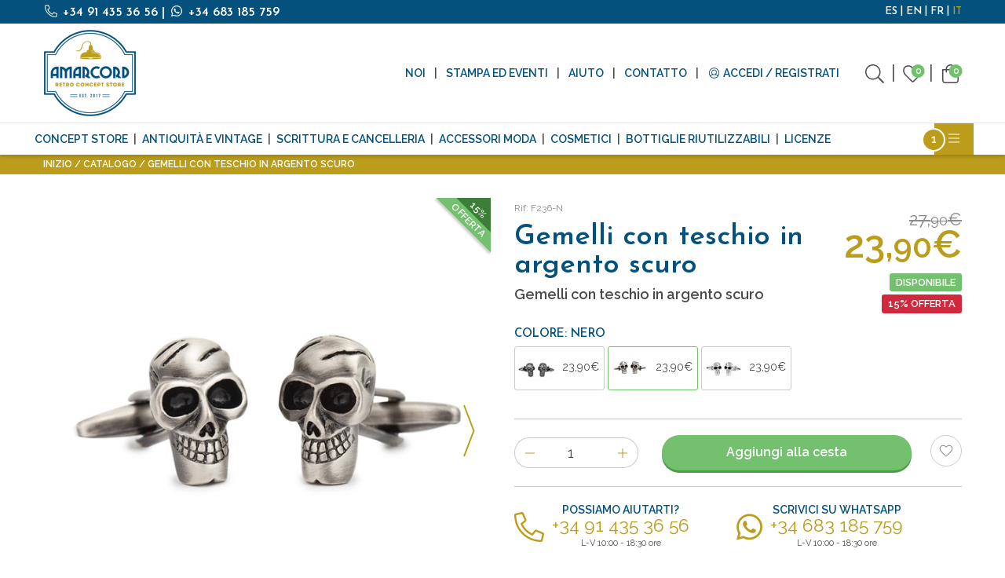

--- FILE ---
content_type: text/html; charset=utf-8
request_url: https://www.amarcord-store.com/it/gemelli-da-polso-teschio-2
body_size: 48292
content:
<!doctype html>
<html class="no-js" lang="it">
<head>
    <script type="text/javascript">
        (function (c, l, a, r, i, t, y) {
            c[a] = c[a] || function () { (c[a].q = c[a].q || []).push(arguments) };
            t = l.createElement(r); t.async = 1; t.src = "https://www.clarity.ms/tag/" + i;
            y = l.getElementsByTagName(r)[0]; y.parentNode.insertBefore(t, y);
        })(window, document, "clarity", "script", "hx8shac9ha");
    </script>
    <!-- Google Tag Manager -->
    <script>
        (function (w, d, s, l, i) {
            w[l] = w[l] || []; w[l].push({
                'gtm.start':
                    new Date().getTime(), event: 'gtm.js'
            }); var f = d.getElementsByTagName(s)[0],
                j = d.createElement(s), dl = l != 'dataLayer' ? '&l=' + l : ''; j.async = true; j.src =
                    'https://www.googletagmanager.com/gtm.js?id=' + i + dl; f.parentNode.insertBefore(j, f);
        })(window, document, 'script', 'dataLayer', 'GTM-5D6BWFN');</script>
    <!-- End Google Tag Manager -->
    <meta charset="utf-8" />
    <meta http-equiv="x-ua-compatible" content="ie=edge"><script type="text/javascript">window.NREUM||(NREUM={});NREUM.info = {"beacon":"bam.eu01.nr-data.net","errorBeacon":"bam.eu01.nr-data.net","licenseKey":"NRJS-2b02680e2142606914c","applicationID":"478396853","transactionName":"MhBSZQoZC0BTUUQKXAtafWc7VyZSRlNcDFQmGl5FChcJX1dAHzNBChFFUgw=","queueTime":1,"applicationTime":951,"agent":"","atts":""}</script><script type="text/javascript">(window.NREUM||(NREUM={})).init={privacy:{cookies_enabled:true},ajax:{deny_list:["bam.eu01.nr-data.net"]},feature_flags:["soft_nav"],distributed_tracing:{enabled:true}};(window.NREUM||(NREUM={})).loader_config={agentID:"538489988",accountID:"4019182",trustKey:"4019182",xpid:"UAYGWFdbChAEU1lRDgcPU1c=",licenseKey:"NRJS-2b02680e2142606914c",applicationID:"478396853",browserID:"538489988"};;/*! For license information please see nr-loader-spa-1.308.0.min.js.LICENSE.txt */
(()=>{var e,t,r={384:(e,t,r)=>{"use strict";r.d(t,{NT:()=>a,US:()=>u,Zm:()=>o,bQ:()=>d,dV:()=>c,pV:()=>l});var n=r(6154),i=r(1863),s=r(1910);const a={beacon:"bam.nr-data.net",errorBeacon:"bam.nr-data.net"};function o(){return n.gm.NREUM||(n.gm.NREUM={}),void 0===n.gm.newrelic&&(n.gm.newrelic=n.gm.NREUM),n.gm.NREUM}function c(){let e=o();return e.o||(e.o={ST:n.gm.setTimeout,SI:n.gm.setImmediate||n.gm.setInterval,CT:n.gm.clearTimeout,XHR:n.gm.XMLHttpRequest,REQ:n.gm.Request,EV:n.gm.Event,PR:n.gm.Promise,MO:n.gm.MutationObserver,FETCH:n.gm.fetch,WS:n.gm.WebSocket},(0,s.i)(...Object.values(e.o))),e}function d(e,t){let r=o();r.initializedAgents??={},t.initializedAt={ms:(0,i.t)(),date:new Date},r.initializedAgents[e]=t}function u(e,t){o()[e]=t}function l(){return function(){let e=o();const t=e.info||{};e.info={beacon:a.beacon,errorBeacon:a.errorBeacon,...t}}(),function(){let e=o();const t=e.init||{};e.init={...t}}(),c(),function(){let e=o();const t=e.loader_config||{};e.loader_config={...t}}(),o()}},782:(e,t,r)=>{"use strict";r.d(t,{T:()=>n});const n=r(860).K7.pageViewTiming},860:(e,t,r)=>{"use strict";r.d(t,{$J:()=>u,K7:()=>c,P3:()=>d,XX:()=>i,Yy:()=>o,df:()=>s,qY:()=>n,v4:()=>a});const n="events",i="jserrors",s="browser/blobs",a="rum",o="browser/logs",c={ajax:"ajax",genericEvents:"generic_events",jserrors:i,logging:"logging",metrics:"metrics",pageAction:"page_action",pageViewEvent:"page_view_event",pageViewTiming:"page_view_timing",sessionReplay:"session_replay",sessionTrace:"session_trace",softNav:"soft_navigations",spa:"spa"},d={[c.pageViewEvent]:1,[c.pageViewTiming]:2,[c.metrics]:3,[c.jserrors]:4,[c.spa]:5,[c.ajax]:6,[c.sessionTrace]:7,[c.softNav]:8,[c.sessionReplay]:9,[c.logging]:10,[c.genericEvents]:11},u={[c.pageViewEvent]:a,[c.pageViewTiming]:n,[c.ajax]:n,[c.spa]:n,[c.softNav]:n,[c.metrics]:i,[c.jserrors]:i,[c.sessionTrace]:s,[c.sessionReplay]:s,[c.logging]:o,[c.genericEvents]:"ins"}},944:(e,t,r)=>{"use strict";r.d(t,{R:()=>i});var n=r(3241);function i(e,t){"function"==typeof console.debug&&(console.debug("New Relic Warning: https://github.com/newrelic/newrelic-browser-agent/blob/main/docs/warning-codes.md#".concat(e),t),(0,n.W)({agentIdentifier:null,drained:null,type:"data",name:"warn",feature:"warn",data:{code:e,secondary:t}}))}},993:(e,t,r)=>{"use strict";r.d(t,{A$:()=>s,ET:()=>a,TZ:()=>o,p_:()=>i});var n=r(860);const i={ERROR:"ERROR",WARN:"WARN",INFO:"INFO",DEBUG:"DEBUG",TRACE:"TRACE"},s={OFF:0,ERROR:1,WARN:2,INFO:3,DEBUG:4,TRACE:5},a="log",o=n.K7.logging},1541:(e,t,r)=>{"use strict";r.d(t,{U:()=>i,f:()=>n});const n={MFE:"MFE",BA:"BA"};function i(e,t){if(2!==t?.harvestEndpointVersion)return{};const r=t.agentRef.runtime.appMetadata.agents[0].entityGuid;return e?{"source.id":e.id,"source.name":e.name,"source.type":e.type,"parent.id":e.parent?.id||r,"parent.type":e.parent?.type||n.BA}:{"entity.guid":r,appId:t.agentRef.info.applicationID}}},1687:(e,t,r)=>{"use strict";r.d(t,{Ak:()=>d,Ze:()=>h,x3:()=>u});var n=r(3241),i=r(7836),s=r(3606),a=r(860),o=r(2646);const c={};function d(e,t){const r={staged:!1,priority:a.P3[t]||0};l(e),c[e].get(t)||c[e].set(t,r)}function u(e,t){e&&c[e]&&(c[e].get(t)&&c[e].delete(t),p(e,t,!1),c[e].size&&f(e))}function l(e){if(!e)throw new Error("agentIdentifier required");c[e]||(c[e]=new Map)}function h(e="",t="feature",r=!1){if(l(e),!e||!c[e].get(t)||r)return p(e,t);c[e].get(t).staged=!0,f(e)}function f(e){const t=Array.from(c[e]);t.every(([e,t])=>t.staged)&&(t.sort((e,t)=>e[1].priority-t[1].priority),t.forEach(([t])=>{c[e].delete(t),p(e,t)}))}function p(e,t,r=!0){const a=e?i.ee.get(e):i.ee,c=s.i.handlers;if(!a.aborted&&a.backlog&&c){if((0,n.W)({agentIdentifier:e,type:"lifecycle",name:"drain",feature:t}),r){const e=a.backlog[t],r=c[t];if(r){for(let t=0;e&&t<e.length;++t)g(e[t],r);Object.entries(r).forEach(([e,t])=>{Object.values(t||{}).forEach(t=>{t[0]?.on&&t[0]?.context()instanceof o.y&&t[0].on(e,t[1])})})}}a.isolatedBacklog||delete c[t],a.backlog[t]=null,a.emit("drain-"+t,[])}}function g(e,t){var r=e[1];Object.values(t[r]||{}).forEach(t=>{var r=e[0];if(t[0]===r){var n=t[1],i=e[3],s=e[2];n.apply(i,s)}})}},1738:(e,t,r)=>{"use strict";r.d(t,{U:()=>f,Y:()=>h});var n=r(3241),i=r(9908),s=r(1863),a=r(944),o=r(5701),c=r(3969),d=r(8362),u=r(860),l=r(4261);function h(e,t,r,s){const h=s||r;!h||h[e]&&h[e]!==d.d.prototype[e]||(h[e]=function(){(0,i.p)(c.xV,["API/"+e+"/called"],void 0,u.K7.metrics,r.ee),(0,n.W)({agentIdentifier:r.agentIdentifier,drained:!!o.B?.[r.agentIdentifier],type:"data",name:"api",feature:l.Pl+e,data:{}});try{return t.apply(this,arguments)}catch(e){(0,a.R)(23,e)}})}function f(e,t,r,n,a){const o=e.info;null===r?delete o.jsAttributes[t]:o.jsAttributes[t]=r,(a||null===r)&&(0,i.p)(l.Pl+n,[(0,s.t)(),t,r],void 0,"session",e.ee)}},1741:(e,t,r)=>{"use strict";r.d(t,{W:()=>s});var n=r(944),i=r(4261);class s{#e(e,...t){if(this[e]!==s.prototype[e])return this[e](...t);(0,n.R)(35,e)}addPageAction(e,t){return this.#e(i.hG,e,t)}register(e){return this.#e(i.eY,e)}recordCustomEvent(e,t){return this.#e(i.fF,e,t)}setPageViewName(e,t){return this.#e(i.Fw,e,t)}setCustomAttribute(e,t,r){return this.#e(i.cD,e,t,r)}noticeError(e,t){return this.#e(i.o5,e,t)}setUserId(e,t=!1){return this.#e(i.Dl,e,t)}setApplicationVersion(e){return this.#e(i.nb,e)}setErrorHandler(e){return this.#e(i.bt,e)}addRelease(e,t){return this.#e(i.k6,e,t)}log(e,t){return this.#e(i.$9,e,t)}start(){return this.#e(i.d3)}finished(e){return this.#e(i.BL,e)}recordReplay(){return this.#e(i.CH)}pauseReplay(){return this.#e(i.Tb)}addToTrace(e){return this.#e(i.U2,e)}setCurrentRouteName(e){return this.#e(i.PA,e)}interaction(e){return this.#e(i.dT,e)}wrapLogger(e,t,r){return this.#e(i.Wb,e,t,r)}measure(e,t){return this.#e(i.V1,e,t)}consent(e){return this.#e(i.Pv,e)}}},1863:(e,t,r)=>{"use strict";function n(){return Math.floor(performance.now())}r.d(t,{t:()=>n})},1910:(e,t,r)=>{"use strict";r.d(t,{i:()=>s});var n=r(944);const i=new Map;function s(...e){return e.every(e=>{if(i.has(e))return i.get(e);const t="function"==typeof e?e.toString():"",r=t.includes("[native code]"),s=t.includes("nrWrapper");return r||s||(0,n.R)(64,e?.name||t),i.set(e,r),r})}},2555:(e,t,r)=>{"use strict";r.d(t,{D:()=>o,f:()=>a});var n=r(384),i=r(8122);const s={beacon:n.NT.beacon,errorBeacon:n.NT.errorBeacon,licenseKey:void 0,applicationID:void 0,sa:void 0,queueTime:void 0,applicationTime:void 0,ttGuid:void 0,user:void 0,account:void 0,product:void 0,extra:void 0,jsAttributes:{},userAttributes:void 0,atts:void 0,transactionName:void 0,tNamePlain:void 0};function a(e){try{return!!e.licenseKey&&!!e.errorBeacon&&!!e.applicationID}catch(e){return!1}}const o=e=>(0,i.a)(e,s)},2614:(e,t,r)=>{"use strict";r.d(t,{BB:()=>a,H3:()=>n,g:()=>d,iL:()=>c,tS:()=>o,uh:()=>i,wk:()=>s});const n="NRBA",i="SESSION",s=144e5,a=18e5,o={STARTED:"session-started",PAUSE:"session-pause",RESET:"session-reset",RESUME:"session-resume",UPDATE:"session-update"},c={SAME_TAB:"same-tab",CROSS_TAB:"cross-tab"},d={OFF:0,FULL:1,ERROR:2}},2646:(e,t,r)=>{"use strict";r.d(t,{y:()=>n});class n{constructor(e){this.contextId=e}}},2843:(e,t,r)=>{"use strict";r.d(t,{G:()=>s,u:()=>i});var n=r(3878);function i(e,t=!1,r,i){(0,n.DD)("visibilitychange",function(){if(t)return void("hidden"===document.visibilityState&&e());e(document.visibilityState)},r,i)}function s(e,t,r){(0,n.sp)("pagehide",e,t,r)}},3241:(e,t,r)=>{"use strict";r.d(t,{W:()=>s});var n=r(6154);const i="newrelic";function s(e={}){try{n.gm.dispatchEvent(new CustomEvent(i,{detail:e}))}catch(e){}}},3304:(e,t,r)=>{"use strict";r.d(t,{A:()=>s});var n=r(7836);const i=()=>{const e=new WeakSet;return(t,r)=>{if("object"==typeof r&&null!==r){if(e.has(r))return;e.add(r)}return r}};function s(e){try{return JSON.stringify(e,i())??""}catch(e){try{n.ee.emit("internal-error",[e])}catch(e){}return""}}},3333:(e,t,r)=>{"use strict";r.d(t,{$v:()=>u,TZ:()=>n,Xh:()=>c,Zp:()=>i,kd:()=>d,mq:()=>o,nf:()=>a,qN:()=>s});const n=r(860).K7.genericEvents,i=["auxclick","click","copy","keydown","paste","scrollend"],s=["focus","blur"],a=4,o=1e3,c=2e3,d=["PageAction","UserAction","BrowserPerformance"],u={RESOURCES:"experimental.resources",REGISTER:"register"}},3434:(e,t,r)=>{"use strict";r.d(t,{Jt:()=>s,YM:()=>d});var n=r(7836),i=r(5607);const s="nr@original:".concat(i.W),a=50;var o=Object.prototype.hasOwnProperty,c=!1;function d(e,t){return e||(e=n.ee),r.inPlace=function(e,t,n,i,s){n||(n="");const a="-"===n.charAt(0);for(let o=0;o<t.length;o++){const c=t[o],d=e[c];l(d)||(e[c]=r(d,a?c+n:n,i,c,s))}},r.flag=s,r;function r(t,r,n,c,d){return l(t)?t:(r||(r=""),nrWrapper[s]=t,function(e,t,r){if(Object.defineProperty&&Object.keys)try{return Object.keys(e).forEach(function(r){Object.defineProperty(t,r,{get:function(){return e[r]},set:function(t){return e[r]=t,t}})}),t}catch(e){u([e],r)}for(var n in e)o.call(e,n)&&(t[n]=e[n])}(t,nrWrapper,e),nrWrapper);function nrWrapper(){var s,o,l,h;let f;try{o=this,s=[...arguments],l="function"==typeof n?n(s,o):n||{}}catch(t){u([t,"",[s,o,c],l],e)}i(r+"start",[s,o,c],l,d);const p=performance.now();let g;try{return h=t.apply(o,s),g=performance.now(),h}catch(e){throw g=performance.now(),i(r+"err",[s,o,e],l,d),f=e,f}finally{const e=g-p,t={start:p,end:g,duration:e,isLongTask:e>=a,methodName:c,thrownError:f};t.isLongTask&&i("long-task",[t,o],l,d),i(r+"end",[s,o,h],l,d)}}}function i(r,n,i,s){if(!c||t){var a=c;c=!0;try{e.emit(r,n,i,t,s)}catch(t){u([t,r,n,i],e)}c=a}}}function u(e,t){t||(t=n.ee);try{t.emit("internal-error",e)}catch(e){}}function l(e){return!(e&&"function"==typeof e&&e.apply&&!e[s])}},3606:(e,t,r)=>{"use strict";r.d(t,{i:()=>s});var n=r(9908);s.on=a;var i=s.handlers={};function s(e,t,r,s){a(s||n.d,i,e,t,r)}function a(e,t,r,i,s){s||(s="feature"),e||(e=n.d);var a=t[s]=t[s]||{};(a[r]=a[r]||[]).push([e,i])}},3738:(e,t,r)=>{"use strict";r.d(t,{He:()=>i,Kp:()=>o,Lc:()=>d,Rz:()=>u,TZ:()=>n,bD:()=>s,d3:()=>a,jx:()=>l,sl:()=>h,uP:()=>c});const n=r(860).K7.sessionTrace,i="bstResource",s="resource",a="-start",o="-end",c="fn"+a,d="fn"+o,u="pushState",l=1e3,h=3e4},3785:(e,t,r)=>{"use strict";r.d(t,{R:()=>c,b:()=>d});var n=r(9908),i=r(1863),s=r(860),a=r(3969),o=r(993);function c(e,t,r={},c=o.p_.INFO,d=!0,u,l=(0,i.t)()){(0,n.p)(a.xV,["API/logging/".concat(c.toLowerCase(),"/called")],void 0,s.K7.metrics,e),(0,n.p)(o.ET,[l,t,r,c,d,u],void 0,s.K7.logging,e)}function d(e){return"string"==typeof e&&Object.values(o.p_).some(t=>t===e.toUpperCase().trim())}},3878:(e,t,r)=>{"use strict";function n(e,t){return{capture:e,passive:!1,signal:t}}function i(e,t,r=!1,i){window.addEventListener(e,t,n(r,i))}function s(e,t,r=!1,i){document.addEventListener(e,t,n(r,i))}r.d(t,{DD:()=>s,jT:()=>n,sp:()=>i})},3962:(e,t,r)=>{"use strict";r.d(t,{AM:()=>a,O2:()=>l,OV:()=>s,Qu:()=>h,TZ:()=>c,ih:()=>f,pP:()=>o,t1:()=>u,tC:()=>i,wD:()=>d});var n=r(860);const i=["click","keydown","submit"],s="popstate",a="api",o="initialPageLoad",c=n.K7.softNav,d=5e3,u=500,l={INITIAL_PAGE_LOAD:"",ROUTE_CHANGE:1,UNSPECIFIED:2},h={INTERACTION:1,AJAX:2,CUSTOM_END:3,CUSTOM_TRACER:4},f={IP:"in progress",PF:"pending finish",FIN:"finished",CAN:"cancelled"}},3969:(e,t,r)=>{"use strict";r.d(t,{TZ:()=>n,XG:()=>o,rs:()=>i,xV:()=>a,z_:()=>s});const n=r(860).K7.metrics,i="sm",s="cm",a="storeSupportabilityMetrics",o="storeEventMetrics"},4234:(e,t,r)=>{"use strict";r.d(t,{W:()=>s});var n=r(7836),i=r(1687);class s{constructor(e,t){this.agentIdentifier=e,this.ee=n.ee.get(e),this.featureName=t,this.blocked=!1}deregisterDrain(){(0,i.x3)(this.agentIdentifier,this.featureName)}}},4261:(e,t,r)=>{"use strict";r.d(t,{$9:()=>u,BL:()=>c,CH:()=>p,Dl:()=>R,Fw:()=>w,PA:()=>v,Pl:()=>n,Pv:()=>A,Tb:()=>h,U2:()=>a,V1:()=>E,Wb:()=>T,bt:()=>y,cD:()=>b,d3:()=>x,dT:()=>d,eY:()=>g,fF:()=>f,hG:()=>s,hw:()=>i,k6:()=>o,nb:()=>m,o5:()=>l});const n="api-",i=n+"ixn-",s="addPageAction",a="addToTrace",o="addRelease",c="finished",d="interaction",u="log",l="noticeError",h="pauseReplay",f="recordCustomEvent",p="recordReplay",g="register",m="setApplicationVersion",v="setCurrentRouteName",b="setCustomAttribute",y="setErrorHandler",w="setPageViewName",R="setUserId",x="start",T="wrapLogger",E="measure",A="consent"},5205:(e,t,r)=>{"use strict";r.d(t,{j:()=>S});var n=r(384),i=r(1741);var s=r(2555),a=r(3333);const o=e=>{if(!e||"string"!=typeof e)return!1;try{document.createDocumentFragment().querySelector(e)}catch{return!1}return!0};var c=r(2614),d=r(944),u=r(8122);const l="[data-nr-mask]",h=e=>(0,u.a)(e,(()=>{const e={feature_flags:[],experimental:{allow_registered_children:!1,resources:!1},mask_selector:"*",block_selector:"[data-nr-block]",mask_input_options:{color:!1,date:!1,"datetime-local":!1,email:!1,month:!1,number:!1,range:!1,search:!1,tel:!1,text:!1,time:!1,url:!1,week:!1,textarea:!1,select:!1,password:!0}};return{ajax:{deny_list:void 0,block_internal:!0,enabled:!0,autoStart:!0},api:{get allow_registered_children(){return e.feature_flags.includes(a.$v.REGISTER)||e.experimental.allow_registered_children},set allow_registered_children(t){e.experimental.allow_registered_children=t},duplicate_registered_data:!1},browser_consent_mode:{enabled:!1},distributed_tracing:{enabled:void 0,exclude_newrelic_header:void 0,cors_use_newrelic_header:void 0,cors_use_tracecontext_headers:void 0,allowed_origins:void 0},get feature_flags(){return e.feature_flags},set feature_flags(t){e.feature_flags=t},generic_events:{enabled:!0,autoStart:!0},harvest:{interval:30},jserrors:{enabled:!0,autoStart:!0},logging:{enabled:!0,autoStart:!0},metrics:{enabled:!0,autoStart:!0},obfuscate:void 0,page_action:{enabled:!0},page_view_event:{enabled:!0,autoStart:!0},page_view_timing:{enabled:!0,autoStart:!0},performance:{capture_marks:!1,capture_measures:!1,capture_detail:!0,resources:{get enabled(){return e.feature_flags.includes(a.$v.RESOURCES)||e.experimental.resources},set enabled(t){e.experimental.resources=t},asset_types:[],first_party_domains:[],ignore_newrelic:!0}},privacy:{cookies_enabled:!0},proxy:{assets:void 0,beacon:void 0},session:{expiresMs:c.wk,inactiveMs:c.BB},session_replay:{autoStart:!0,enabled:!1,preload:!1,sampling_rate:10,error_sampling_rate:100,collect_fonts:!1,inline_images:!1,fix_stylesheets:!0,mask_all_inputs:!0,get mask_text_selector(){return e.mask_selector},set mask_text_selector(t){o(t)?e.mask_selector="".concat(t,",").concat(l):""===t||null===t?e.mask_selector=l:(0,d.R)(5,t)},get block_class(){return"nr-block"},get ignore_class(){return"nr-ignore"},get mask_text_class(){return"nr-mask"},get block_selector(){return e.block_selector},set block_selector(t){o(t)?e.block_selector+=",".concat(t):""!==t&&(0,d.R)(6,t)},get mask_input_options(){return e.mask_input_options},set mask_input_options(t){t&&"object"==typeof t?e.mask_input_options={...t,password:!0}:(0,d.R)(7,t)}},session_trace:{enabled:!0,autoStart:!0},soft_navigations:{enabled:!0,autoStart:!0},spa:{enabled:!0,autoStart:!0},ssl:void 0,user_actions:{enabled:!0,elementAttributes:["id","className","tagName","type"]}}})());var f=r(6154),p=r(9324);let g=0;const m={buildEnv:p.F3,distMethod:p.Xs,version:p.xv,originTime:f.WN},v={consented:!1},b={appMetadata:{},get consented(){return this.session?.state?.consent||v.consented},set consented(e){v.consented=e},customTransaction:void 0,denyList:void 0,disabled:!1,harvester:void 0,isolatedBacklog:!1,isRecording:!1,loaderType:void 0,maxBytes:3e4,obfuscator:void 0,onerror:void 0,ptid:void 0,releaseIds:{},session:void 0,timeKeeper:void 0,registeredEntities:[],jsAttributesMetadata:{bytes:0},get harvestCount(){return++g}},y=e=>{const t=(0,u.a)(e,b),r=Object.keys(m).reduce((e,t)=>(e[t]={value:m[t],writable:!1,configurable:!0,enumerable:!0},e),{});return Object.defineProperties(t,r)};var w=r(5701);const R=e=>{const t=e.startsWith("http");e+="/",r.p=t?e:"https://"+e};var x=r(7836),T=r(3241);const E={accountID:void 0,trustKey:void 0,agentID:void 0,licenseKey:void 0,applicationID:void 0,xpid:void 0},A=e=>(0,u.a)(e,E),_=new Set;function S(e,t={},r,a){let{init:o,info:c,loader_config:d,runtime:u={},exposed:l=!0}=t;if(!c){const e=(0,n.pV)();o=e.init,c=e.info,d=e.loader_config}e.init=h(o||{}),e.loader_config=A(d||{}),c.jsAttributes??={},f.bv&&(c.jsAttributes.isWorker=!0),e.info=(0,s.D)(c);const p=e.init,g=[c.beacon,c.errorBeacon];_.has(e.agentIdentifier)||(p.proxy.assets&&(R(p.proxy.assets),g.push(p.proxy.assets)),p.proxy.beacon&&g.push(p.proxy.beacon),e.beacons=[...g],function(e){const t=(0,n.pV)();Object.getOwnPropertyNames(i.W.prototype).forEach(r=>{const n=i.W.prototype[r];if("function"!=typeof n||"constructor"===n)return;let s=t[r];e[r]&&!1!==e.exposed&&"micro-agent"!==e.runtime?.loaderType&&(t[r]=(...t)=>{const n=e[r](...t);return s?s(...t):n})})}(e),(0,n.US)("activatedFeatures",w.B)),u.denyList=[...p.ajax.deny_list||[],...p.ajax.block_internal?g:[]],u.ptid=e.agentIdentifier,u.loaderType=r,e.runtime=y(u),_.has(e.agentIdentifier)||(e.ee=x.ee.get(e.agentIdentifier),e.exposed=l,(0,T.W)({agentIdentifier:e.agentIdentifier,drained:!!w.B?.[e.agentIdentifier],type:"lifecycle",name:"initialize",feature:void 0,data:e.config})),_.add(e.agentIdentifier)}},5270:(e,t,r)=>{"use strict";r.d(t,{Aw:()=>a,SR:()=>s,rF:()=>o});var n=r(384),i=r(7767);function s(e){return!!(0,n.dV)().o.MO&&(0,i.V)(e)&&!0===e?.session_trace.enabled}function a(e){return!0===e?.session_replay.preload&&s(e)}function o(e,t){try{if("string"==typeof t?.type){if("password"===t.type.toLowerCase())return"*".repeat(e?.length||0);if(void 0!==t?.dataset?.nrUnmask||t?.classList?.contains("nr-unmask"))return e}}catch(e){}return"string"==typeof e?e.replace(/[\S]/g,"*"):"*".repeat(e?.length||0)}},5289:(e,t,r)=>{"use strict";r.d(t,{GG:()=>a,Qr:()=>c,sB:()=>o});var n=r(3878),i=r(6389);function s(){return"undefined"==typeof document||"complete"===document.readyState}function a(e,t){if(s())return e();const r=(0,i.J)(e),a=setInterval(()=>{s()&&(clearInterval(a),r())},500);(0,n.sp)("load",r,t)}function o(e){if(s())return e();(0,n.DD)("DOMContentLoaded",e)}function c(e){if(s())return e();(0,n.sp)("popstate",e)}},5607:(e,t,r)=>{"use strict";r.d(t,{W:()=>n});const n=(0,r(9566).bz)()},5701:(e,t,r)=>{"use strict";r.d(t,{B:()=>s,t:()=>a});var n=r(3241);const i=new Set,s={};function a(e,t){const r=t.agentIdentifier;s[r]??={},e&&"object"==typeof e&&(i.has(r)||(t.ee.emit("rumresp",[e]),s[r]=e,i.add(r),(0,n.W)({agentIdentifier:r,loaded:!0,drained:!0,type:"lifecycle",name:"load",feature:void 0,data:e})))}},6154:(e,t,r)=>{"use strict";r.d(t,{OF:()=>d,RI:()=>i,WN:()=>h,bv:()=>s,eN:()=>f,gm:()=>a,lR:()=>l,m:()=>c,mw:()=>o,sb:()=>u});var n=r(1863);const i="undefined"!=typeof window&&!!window.document,s="undefined"!=typeof WorkerGlobalScope&&("undefined"!=typeof self&&self instanceof WorkerGlobalScope&&self.navigator instanceof WorkerNavigator||"undefined"!=typeof globalThis&&globalThis instanceof WorkerGlobalScope&&globalThis.navigator instanceof WorkerNavigator),a=i?window:"undefined"!=typeof WorkerGlobalScope&&("undefined"!=typeof self&&self instanceof WorkerGlobalScope&&self||"undefined"!=typeof globalThis&&globalThis instanceof WorkerGlobalScope&&globalThis),o=Boolean("hidden"===a?.document?.visibilityState),c=""+a?.location,d=/iPad|iPhone|iPod/.test(a.navigator?.userAgent),u=d&&"undefined"==typeof SharedWorker,l=(()=>{const e=a.navigator?.userAgent?.match(/Firefox[/\s](\d+\.\d+)/);return Array.isArray(e)&&e.length>=2?+e[1]:0})(),h=Date.now()-(0,n.t)(),f=()=>"undefined"!=typeof PerformanceNavigationTiming&&a?.performance?.getEntriesByType("navigation")?.[0]?.responseStart},6344:(e,t,r)=>{"use strict";r.d(t,{BB:()=>u,Qb:()=>l,TZ:()=>i,Ug:()=>a,Vh:()=>s,_s:()=>o,bc:()=>d,yP:()=>c});var n=r(2614);const i=r(860).K7.sessionReplay,s="errorDuringReplay",a=.12,o={DomContentLoaded:0,Load:1,FullSnapshot:2,IncrementalSnapshot:3,Meta:4,Custom:5},c={[n.g.ERROR]:15e3,[n.g.FULL]:3e5,[n.g.OFF]:0},d={RESET:{message:"Session was reset",sm:"Reset"},IMPORT:{message:"Recorder failed to import",sm:"Import"},TOO_MANY:{message:"429: Too Many Requests",sm:"Too-Many"},TOO_BIG:{message:"Payload was too large",sm:"Too-Big"},CROSS_TAB:{message:"Session Entity was set to OFF on another tab",sm:"Cross-Tab"},ENTITLEMENTS:{message:"Session Replay is not allowed and will not be started",sm:"Entitlement"}},u=5e3,l={API:"api",RESUME:"resume",SWITCH_TO_FULL:"switchToFull",INITIALIZE:"initialize",PRELOAD:"preload"}},6389:(e,t,r)=>{"use strict";function n(e,t=500,r={}){const n=r?.leading||!1;let i;return(...r)=>{n&&void 0===i&&(e.apply(this,r),i=setTimeout(()=>{i=clearTimeout(i)},t)),n||(clearTimeout(i),i=setTimeout(()=>{e.apply(this,r)},t))}}function i(e){let t=!1;return(...r)=>{t||(t=!0,e.apply(this,r))}}r.d(t,{J:()=>i,s:()=>n})},6630:(e,t,r)=>{"use strict";r.d(t,{T:()=>n});const n=r(860).K7.pageViewEvent},6774:(e,t,r)=>{"use strict";r.d(t,{T:()=>n});const n=r(860).K7.jserrors},7295:(e,t,r)=>{"use strict";r.d(t,{Xv:()=>a,gX:()=>i,iW:()=>s});var n=[];function i(e){if(!e||s(e))return!1;if(0===n.length)return!0;if("*"===n[0].hostname)return!1;for(var t=0;t<n.length;t++){var r=n[t];if(r.hostname.test(e.hostname)&&r.pathname.test(e.pathname))return!1}return!0}function s(e){return void 0===e.hostname}function a(e){if(n=[],e&&e.length)for(var t=0;t<e.length;t++){let r=e[t];if(!r)continue;if("*"===r)return void(n=[{hostname:"*"}]);0===r.indexOf("http://")?r=r.substring(7):0===r.indexOf("https://")&&(r=r.substring(8));const i=r.indexOf("/");let s,a;i>0?(s=r.substring(0,i),a=r.substring(i)):(s=r,a="*");let[c]=s.split(":");n.push({hostname:o(c),pathname:o(a,!0)})}}function o(e,t=!1){const r=e.replace(/[.+?^${}()|[\]\\]/g,e=>"\\"+e).replace(/\*/g,".*?");return new RegExp((t?"^":"")+r+"$")}},7485:(e,t,r)=>{"use strict";r.d(t,{D:()=>i});var n=r(6154);function i(e){if(0===(e||"").indexOf("data:"))return{protocol:"data"};try{const t=new URL(e,location.href),r={port:t.port,hostname:t.hostname,pathname:t.pathname,search:t.search,protocol:t.protocol.slice(0,t.protocol.indexOf(":")),sameOrigin:t.protocol===n.gm?.location?.protocol&&t.host===n.gm?.location?.host};return r.port&&""!==r.port||("http:"===t.protocol&&(r.port="80"),"https:"===t.protocol&&(r.port="443")),r.pathname&&""!==r.pathname?r.pathname.startsWith("/")||(r.pathname="/".concat(r.pathname)):r.pathname="/",r}catch(e){return{}}}},7699:(e,t,r)=>{"use strict";r.d(t,{It:()=>s,KC:()=>o,No:()=>i,qh:()=>a});var n=r(860);const i=16e3,s=1e6,a="SESSION_ERROR",o={[n.K7.logging]:!0,[n.K7.genericEvents]:!1,[n.K7.jserrors]:!1,[n.K7.ajax]:!1}},7767:(e,t,r)=>{"use strict";r.d(t,{V:()=>i});var n=r(6154);const i=e=>n.RI&&!0===e?.privacy.cookies_enabled},7836:(e,t,r)=>{"use strict";r.d(t,{P:()=>o,ee:()=>c});var n=r(384),i=r(8990),s=r(2646),a=r(5607);const o="nr@context:".concat(a.W),c=function e(t,r){var n={},a={},u={},l=!1;try{l=16===r.length&&d.initializedAgents?.[r]?.runtime.isolatedBacklog}catch(e){}var h={on:p,addEventListener:p,removeEventListener:function(e,t){var r=n[e];if(!r)return;for(var i=0;i<r.length;i++)r[i]===t&&r.splice(i,1)},emit:function(e,r,n,i,s){!1!==s&&(s=!0);if(c.aborted&&!i)return;t&&s&&t.emit(e,r,n);var o=f(n);g(e).forEach(e=>{e.apply(o,r)});var d=v()[a[e]];d&&d.push([h,e,r,o]);return o},get:m,listeners:g,context:f,buffer:function(e,t){const r=v();if(t=t||"feature",h.aborted)return;Object.entries(e||{}).forEach(([e,n])=>{a[n]=t,t in r||(r[t]=[])})},abort:function(){h._aborted=!0,Object.keys(h.backlog).forEach(e=>{delete h.backlog[e]})},isBuffering:function(e){return!!v()[a[e]]},debugId:r,backlog:l?{}:t&&"object"==typeof t.backlog?t.backlog:{},isolatedBacklog:l};return Object.defineProperty(h,"aborted",{get:()=>{let e=h._aborted||!1;return e||(t&&(e=t.aborted),e)}}),h;function f(e){return e&&e instanceof s.y?e:e?(0,i.I)(e,o,()=>new s.y(o)):new s.y(o)}function p(e,t){n[e]=g(e).concat(t)}function g(e){return n[e]||[]}function m(t){return u[t]=u[t]||e(h,t)}function v(){return h.backlog}}(void 0,"globalEE"),d=(0,n.Zm)();d.ee||(d.ee=c)},8122:(e,t,r)=>{"use strict";r.d(t,{a:()=>i});var n=r(944);function i(e,t){try{if(!e||"object"!=typeof e)return(0,n.R)(3);if(!t||"object"!=typeof t)return(0,n.R)(4);const r=Object.create(Object.getPrototypeOf(t),Object.getOwnPropertyDescriptors(t)),s=0===Object.keys(r).length?e:r;for(let a in s)if(void 0!==e[a])try{if(null===e[a]){r[a]=null;continue}Array.isArray(e[a])&&Array.isArray(t[a])?r[a]=Array.from(new Set([...e[a],...t[a]])):"object"==typeof e[a]&&"object"==typeof t[a]?r[a]=i(e[a],t[a]):r[a]=e[a]}catch(e){r[a]||(0,n.R)(1,e)}return r}catch(e){(0,n.R)(2,e)}}},8139:(e,t,r)=>{"use strict";r.d(t,{u:()=>h});var n=r(7836),i=r(3434),s=r(8990),a=r(6154);const o={},c=a.gm.XMLHttpRequest,d="addEventListener",u="removeEventListener",l="nr@wrapped:".concat(n.P);function h(e){var t=function(e){return(e||n.ee).get("events")}(e);if(o[t.debugId]++)return t;o[t.debugId]=1;var r=(0,i.YM)(t,!0);function h(e){r.inPlace(e,[d,u],"-",p)}function p(e,t){return e[1]}return"getPrototypeOf"in Object&&(a.RI&&f(document,h),c&&f(c.prototype,h),f(a.gm,h)),t.on(d+"-start",function(e,t){var n=e[1];if(null!==n&&("function"==typeof n||"object"==typeof n)&&"newrelic"!==e[0]){var i=(0,s.I)(n,l,function(){var e={object:function(){if("function"!=typeof n.handleEvent)return;return n.handleEvent.apply(n,arguments)},function:n}[typeof n];return e?r(e,"fn-",null,e.name||"anonymous"):n});this.wrapped=e[1]=i}}),t.on(u+"-start",function(e){e[1]=this.wrapped||e[1]}),t}function f(e,t,...r){let n=e;for(;"object"==typeof n&&!Object.prototype.hasOwnProperty.call(n,d);)n=Object.getPrototypeOf(n);n&&t(n,...r)}},8362:(e,t,r)=>{"use strict";r.d(t,{d:()=>s});var n=r(9566),i=r(1741);class s extends i.W{agentIdentifier=(0,n.LA)(16)}},8374:(e,t,r)=>{r.nc=(()=>{try{return document?.currentScript?.nonce}catch(e){}return""})()},8990:(e,t,r)=>{"use strict";r.d(t,{I:()=>i});var n=Object.prototype.hasOwnProperty;function i(e,t,r){if(n.call(e,t))return e[t];var i=r();if(Object.defineProperty&&Object.keys)try{return Object.defineProperty(e,t,{value:i,writable:!0,enumerable:!1}),i}catch(e){}return e[t]=i,i}},9119:(e,t,r)=>{"use strict";r.d(t,{L:()=>s});var n=/([^?#]*)[^#]*(#[^?]*|$).*/,i=/([^?#]*)().*/;function s(e,t){return e?e.replace(t?n:i,"$1$2"):e}},9300:(e,t,r)=>{"use strict";r.d(t,{T:()=>n});const n=r(860).K7.ajax},9324:(e,t,r)=>{"use strict";r.d(t,{AJ:()=>a,F3:()=>i,Xs:()=>s,Yq:()=>o,xv:()=>n});const n="1.308.0",i="PROD",s="CDN",a="@newrelic/rrweb",o="1.0.1"},9566:(e,t,r)=>{"use strict";r.d(t,{LA:()=>o,ZF:()=>c,bz:()=>a,el:()=>d});var n=r(6154);const i="xxxxxxxx-xxxx-4xxx-yxxx-xxxxxxxxxxxx";function s(e,t){return e?15&e[t]:16*Math.random()|0}function a(){const e=n.gm?.crypto||n.gm?.msCrypto;let t,r=0;return e&&e.getRandomValues&&(t=e.getRandomValues(new Uint8Array(30))),i.split("").map(e=>"x"===e?s(t,r++).toString(16):"y"===e?(3&s()|8).toString(16):e).join("")}function o(e){const t=n.gm?.crypto||n.gm?.msCrypto;let r,i=0;t&&t.getRandomValues&&(r=t.getRandomValues(new Uint8Array(e)));const a=[];for(var o=0;o<e;o++)a.push(s(r,i++).toString(16));return a.join("")}function c(){return o(16)}function d(){return o(32)}},9908:(e,t,r)=>{"use strict";r.d(t,{d:()=>n,p:()=>i});var n=r(7836).ee.get("handle");function i(e,t,r,i,s){s?(s.buffer([e],i),s.emit(e,t,r)):(n.buffer([e],i),n.emit(e,t,r))}}},n={};function i(e){var t=n[e];if(void 0!==t)return t.exports;var s=n[e]={exports:{}};return r[e](s,s.exports,i),s.exports}i.m=r,i.d=(e,t)=>{for(var r in t)i.o(t,r)&&!i.o(e,r)&&Object.defineProperty(e,r,{enumerable:!0,get:t[r]})},i.f={},i.e=e=>Promise.all(Object.keys(i.f).reduce((t,r)=>(i.f[r](e,t),t),[])),i.u=e=>({212:"nr-spa-compressor",249:"nr-spa-recorder",478:"nr-spa"}[e]+"-1.308.0.min.js"),i.o=(e,t)=>Object.prototype.hasOwnProperty.call(e,t),e={},t="NRBA-1.308.0.PROD:",i.l=(r,n,s,a)=>{if(e[r])e[r].push(n);else{var o,c;if(void 0!==s)for(var d=document.getElementsByTagName("script"),u=0;u<d.length;u++){var l=d[u];if(l.getAttribute("src")==r||l.getAttribute("data-webpack")==t+s){o=l;break}}if(!o){c=!0;var h={478:"sha512-RSfSVnmHk59T/uIPbdSE0LPeqcEdF4/+XhfJdBuccH5rYMOEZDhFdtnh6X6nJk7hGpzHd9Ujhsy7lZEz/ORYCQ==",249:"sha512-ehJXhmntm85NSqW4MkhfQqmeKFulra3klDyY0OPDUE+sQ3GokHlPh1pmAzuNy//3j4ac6lzIbmXLvGQBMYmrkg==",212:"sha512-B9h4CR46ndKRgMBcK+j67uSR2RCnJfGefU+A7FrgR/k42ovXy5x/MAVFiSvFxuVeEk/pNLgvYGMp1cBSK/G6Fg=="};(o=document.createElement("script")).charset="utf-8",i.nc&&o.setAttribute("nonce",i.nc),o.setAttribute("data-webpack",t+s),o.src=r,0!==o.src.indexOf(window.location.origin+"/")&&(o.crossOrigin="anonymous"),h[a]&&(o.integrity=h[a])}e[r]=[n];var f=(t,n)=>{o.onerror=o.onload=null,clearTimeout(p);var i=e[r];if(delete e[r],o.parentNode&&o.parentNode.removeChild(o),i&&i.forEach(e=>e(n)),t)return t(n)},p=setTimeout(f.bind(null,void 0,{type:"timeout",target:o}),12e4);o.onerror=f.bind(null,o.onerror),o.onload=f.bind(null,o.onload),c&&document.head.appendChild(o)}},i.r=e=>{"undefined"!=typeof Symbol&&Symbol.toStringTag&&Object.defineProperty(e,Symbol.toStringTag,{value:"Module"}),Object.defineProperty(e,"__esModule",{value:!0})},i.p="https://js-agent.newrelic.com/",(()=>{var e={38:0,788:0};i.f.j=(t,r)=>{var n=i.o(e,t)?e[t]:void 0;if(0!==n)if(n)r.push(n[2]);else{var s=new Promise((r,i)=>n=e[t]=[r,i]);r.push(n[2]=s);var a=i.p+i.u(t),o=new Error;i.l(a,r=>{if(i.o(e,t)&&(0!==(n=e[t])&&(e[t]=void 0),n)){var s=r&&("load"===r.type?"missing":r.type),a=r&&r.target&&r.target.src;o.message="Loading chunk "+t+" failed: ("+s+": "+a+")",o.name="ChunkLoadError",o.type=s,o.request=a,n[1](o)}},"chunk-"+t,t)}};var t=(t,r)=>{var n,s,[a,o,c]=r,d=0;if(a.some(t=>0!==e[t])){for(n in o)i.o(o,n)&&(i.m[n]=o[n]);if(c)c(i)}for(t&&t(r);d<a.length;d++)s=a[d],i.o(e,s)&&e[s]&&e[s][0](),e[s]=0},r=self["webpackChunk:NRBA-1.308.0.PROD"]=self["webpackChunk:NRBA-1.308.0.PROD"]||[];r.forEach(t.bind(null,0)),r.push=t.bind(null,r.push.bind(r))})(),(()=>{"use strict";i(8374);var e=i(8362),t=i(860);const r=Object.values(t.K7);var n=i(5205);var s=i(9908),a=i(1863),o=i(4261),c=i(1738);var d=i(1687),u=i(4234),l=i(5289),h=i(6154),f=i(944),p=i(5270),g=i(7767),m=i(6389),v=i(7699);class b extends u.W{constructor(e,t){super(e.agentIdentifier,t),this.agentRef=e,this.abortHandler=void 0,this.featAggregate=void 0,this.loadedSuccessfully=void 0,this.onAggregateImported=new Promise(e=>{this.loadedSuccessfully=e}),this.deferred=Promise.resolve(),!1===e.init[this.featureName].autoStart?this.deferred=new Promise((t,r)=>{this.ee.on("manual-start-all",(0,m.J)(()=>{(0,d.Ak)(e.agentIdentifier,this.featureName),t()}))}):(0,d.Ak)(e.agentIdentifier,t)}importAggregator(e,t,r={}){if(this.featAggregate)return;const n=async()=>{let n;await this.deferred;try{if((0,g.V)(e.init)){const{setupAgentSession:t}=await i.e(478).then(i.bind(i,8766));n=t(e)}}catch(e){(0,f.R)(20,e),this.ee.emit("internal-error",[e]),(0,s.p)(v.qh,[e],void 0,this.featureName,this.ee)}try{if(!this.#t(this.featureName,n,e.init))return(0,d.Ze)(this.agentIdentifier,this.featureName),void this.loadedSuccessfully(!1);const{Aggregate:i}=await t();this.featAggregate=new i(e,r),e.runtime.harvester.initializedAggregates.push(this.featAggregate),this.loadedSuccessfully(!0)}catch(e){(0,f.R)(34,e),this.abortHandler?.(),(0,d.Ze)(this.agentIdentifier,this.featureName,!0),this.loadedSuccessfully(!1),this.ee&&this.ee.abort()}};h.RI?(0,l.GG)(()=>n(),!0):n()}#t(e,r,n){if(this.blocked)return!1;switch(e){case t.K7.sessionReplay:return(0,p.SR)(n)&&!!r;case t.K7.sessionTrace:return!!r;default:return!0}}}var y=i(6630),w=i(2614),R=i(3241);class x extends b{static featureName=y.T;constructor(e){var t;super(e,y.T),this.setupInspectionEvents(e.agentIdentifier),t=e,(0,c.Y)(o.Fw,function(e,r){"string"==typeof e&&("/"!==e.charAt(0)&&(e="/"+e),t.runtime.customTransaction=(r||"http://custom.transaction")+e,(0,s.p)(o.Pl+o.Fw,[(0,a.t)()],void 0,void 0,t.ee))},t),this.importAggregator(e,()=>i.e(478).then(i.bind(i,2467)))}setupInspectionEvents(e){const t=(t,r)=>{t&&(0,R.W)({agentIdentifier:e,timeStamp:t.timeStamp,loaded:"complete"===t.target.readyState,type:"window",name:r,data:t.target.location+""})};(0,l.sB)(e=>{t(e,"DOMContentLoaded")}),(0,l.GG)(e=>{t(e,"load")}),(0,l.Qr)(e=>{t(e,"navigate")}),this.ee.on(w.tS.UPDATE,(t,r)=>{(0,R.W)({agentIdentifier:e,type:"lifecycle",name:"session",data:r})})}}var T=i(384);class E extends e.d{constructor(e){var t;(super(),h.gm)?(this.features={},(0,T.bQ)(this.agentIdentifier,this),this.desiredFeatures=new Set(e.features||[]),this.desiredFeatures.add(x),(0,n.j)(this,e,e.loaderType||"agent"),t=this,(0,c.Y)(o.cD,function(e,r,n=!1){if("string"==typeof e){if(["string","number","boolean"].includes(typeof r)||null===r)return(0,c.U)(t,e,r,o.cD,n);(0,f.R)(40,typeof r)}else(0,f.R)(39,typeof e)},t),function(e){(0,c.Y)(o.Dl,function(t,r=!1){if("string"!=typeof t&&null!==t)return void(0,f.R)(41,typeof t);const n=e.info.jsAttributes["enduser.id"];r&&null!=n&&n!==t?(0,s.p)(o.Pl+"setUserIdAndResetSession",[t],void 0,"session",e.ee):(0,c.U)(e,"enduser.id",t,o.Dl,!0)},e)}(this),function(e){(0,c.Y)(o.nb,function(t){if("string"==typeof t||null===t)return(0,c.U)(e,"application.version",t,o.nb,!1);(0,f.R)(42,typeof t)},e)}(this),function(e){(0,c.Y)(o.d3,function(){e.ee.emit("manual-start-all")},e)}(this),function(e){(0,c.Y)(o.Pv,function(t=!0){if("boolean"==typeof t){if((0,s.p)(o.Pl+o.Pv,[t],void 0,"session",e.ee),e.runtime.consented=t,t){const t=e.features.page_view_event;t.onAggregateImported.then(e=>{const r=t.featAggregate;e&&!r.sentRum&&r.sendRum()})}}else(0,f.R)(65,typeof t)},e)}(this),this.run()):(0,f.R)(21)}get config(){return{info:this.info,init:this.init,loader_config:this.loader_config,runtime:this.runtime}}get api(){return this}run(){try{const e=function(e){const t={};return r.forEach(r=>{t[r]=!!e[r]?.enabled}),t}(this.init),n=[...this.desiredFeatures];n.sort((e,r)=>t.P3[e.featureName]-t.P3[r.featureName]),n.forEach(r=>{if(!e[r.featureName]&&r.featureName!==t.K7.pageViewEvent)return;if(r.featureName===t.K7.spa)return void(0,f.R)(67);const n=function(e){switch(e){case t.K7.ajax:return[t.K7.jserrors];case t.K7.sessionTrace:return[t.K7.ajax,t.K7.pageViewEvent];case t.K7.sessionReplay:return[t.K7.sessionTrace];case t.K7.pageViewTiming:return[t.K7.pageViewEvent];default:return[]}}(r.featureName).filter(e=>!(e in this.features));n.length>0&&(0,f.R)(36,{targetFeature:r.featureName,missingDependencies:n}),this.features[r.featureName]=new r(this)})}catch(e){(0,f.R)(22,e);for(const e in this.features)this.features[e].abortHandler?.();const t=(0,T.Zm)();delete t.initializedAgents[this.agentIdentifier]?.features,delete this.sharedAggregator;return t.ee.get(this.agentIdentifier).abort(),!1}}}var A=i(2843),_=i(782);class S extends b{static featureName=_.T;constructor(e){super(e,_.T),h.RI&&((0,A.u)(()=>(0,s.p)("docHidden",[(0,a.t)()],void 0,_.T,this.ee),!0),(0,A.G)(()=>(0,s.p)("winPagehide",[(0,a.t)()],void 0,_.T,this.ee)),this.importAggregator(e,()=>i.e(478).then(i.bind(i,9917))))}}var O=i(3969);class I extends b{static featureName=O.TZ;constructor(e){super(e,O.TZ),h.RI&&document.addEventListener("securitypolicyviolation",e=>{(0,s.p)(O.xV,["Generic/CSPViolation/Detected"],void 0,this.featureName,this.ee)}),this.importAggregator(e,()=>i.e(478).then(i.bind(i,6555)))}}var N=i(6774),P=i(3878),k=i(3304);class D{constructor(e,t,r,n,i){this.name="UncaughtError",this.message="string"==typeof e?e:(0,k.A)(e),this.sourceURL=t,this.line=r,this.column=n,this.__newrelic=i}}function C(e){return M(e)?e:new D(void 0!==e?.message?e.message:e,e?.filename||e?.sourceURL,e?.lineno||e?.line,e?.colno||e?.col,e?.__newrelic,e?.cause)}function j(e){const t="Unhandled Promise Rejection: ";if(!e?.reason)return;if(M(e.reason)){try{e.reason.message.startsWith(t)||(e.reason.message=t+e.reason.message)}catch(e){}return C(e.reason)}const r=C(e.reason);return(r.message||"").startsWith(t)||(r.message=t+r.message),r}function L(e){if(e.error instanceof SyntaxError&&!/:\d+$/.test(e.error.stack?.trim())){const t=new D(e.message,e.filename,e.lineno,e.colno,e.error.__newrelic,e.cause);return t.name=SyntaxError.name,t}return M(e.error)?e.error:C(e)}function M(e){return e instanceof Error&&!!e.stack}function H(e,r,n,i,o=(0,a.t)()){"string"==typeof e&&(e=new Error(e)),(0,s.p)("err",[e,o,!1,r,n.runtime.isRecording,void 0,i],void 0,t.K7.jserrors,n.ee),(0,s.p)("uaErr",[],void 0,t.K7.genericEvents,n.ee)}var B=i(1541),K=i(993),W=i(3785);function U(e,{customAttributes:t={},level:r=K.p_.INFO}={},n,i,s=(0,a.t)()){(0,W.R)(n.ee,e,t,r,!1,i,s)}function F(e,r,n,i,c=(0,a.t)()){(0,s.p)(o.Pl+o.hG,[c,e,r,i],void 0,t.K7.genericEvents,n.ee)}function V(e,r,n,i,c=(0,a.t)()){const{start:d,end:u,customAttributes:l}=r||{},h={customAttributes:l||{}};if("object"!=typeof h.customAttributes||"string"!=typeof e||0===e.length)return void(0,f.R)(57);const p=(e,t)=>null==e?t:"number"==typeof e?e:e instanceof PerformanceMark?e.startTime:Number.NaN;if(h.start=p(d,0),h.end=p(u,c),Number.isNaN(h.start)||Number.isNaN(h.end))(0,f.R)(57);else{if(h.duration=h.end-h.start,!(h.duration<0))return(0,s.p)(o.Pl+o.V1,[h,e,i],void 0,t.K7.genericEvents,n.ee),h;(0,f.R)(58)}}function G(e,r={},n,i,c=(0,a.t)()){(0,s.p)(o.Pl+o.fF,[c,e,r,i],void 0,t.K7.genericEvents,n.ee)}function z(e){(0,c.Y)(o.eY,function(t){return Y(e,t)},e)}function Y(e,r,n){(0,f.R)(54,"newrelic.register"),r||={},r.type=B.f.MFE,r.licenseKey||=e.info.licenseKey,r.blocked=!1,r.parent=n||{},Array.isArray(r.tags)||(r.tags=[]);const i={};r.tags.forEach(e=>{"name"!==e&&"id"!==e&&(i["source.".concat(e)]=!0)}),r.isolated??=!0;let o=()=>{};const c=e.runtime.registeredEntities;if(!r.isolated){const e=c.find(({metadata:{target:{id:e}}})=>e===r.id&&!r.isolated);if(e)return e}const d=e=>{r.blocked=!0,o=e};function u(e){return"string"==typeof e&&!!e.trim()&&e.trim().length<501||"number"==typeof e}e.init.api.allow_registered_children||d((0,m.J)(()=>(0,f.R)(55))),u(r.id)&&u(r.name)||d((0,m.J)(()=>(0,f.R)(48,r)));const l={addPageAction:(t,n={})=>g(F,[t,{...i,...n},e],r),deregister:()=>{d((0,m.J)(()=>(0,f.R)(68)))},log:(t,n={})=>g(U,[t,{...n,customAttributes:{...i,...n.customAttributes||{}}},e],r),measure:(t,n={})=>g(V,[t,{...n,customAttributes:{...i,...n.customAttributes||{}}},e],r),noticeError:(t,n={})=>g(H,[t,{...i,...n},e],r),register:(t={})=>g(Y,[e,t],l.metadata.target),recordCustomEvent:(t,n={})=>g(G,[t,{...i,...n},e],r),setApplicationVersion:e=>p("application.version",e),setCustomAttribute:(e,t)=>p(e,t),setUserId:e=>p("enduser.id",e),metadata:{customAttributes:i,target:r}},h=()=>(r.blocked&&o(),r.blocked);h()||c.push(l);const p=(e,t)=>{h()||(i[e]=t)},g=(r,n,i)=>{if(h())return;const o=(0,a.t)();(0,s.p)(O.xV,["API/register/".concat(r.name,"/called")],void 0,t.K7.metrics,e.ee);try{if(e.init.api.duplicate_registered_data&&"register"!==r.name){let e=n;if(n[1]instanceof Object){const t={"child.id":i.id,"child.type":i.type};e="customAttributes"in n[1]?[n[0],{...n[1],customAttributes:{...n[1].customAttributes,...t}},...n.slice(2)]:[n[0],{...n[1],...t},...n.slice(2)]}r(...e,void 0,o)}return r(...n,i,o)}catch(e){(0,f.R)(50,e)}};return l}class Z extends b{static featureName=N.T;constructor(e){var t;super(e,N.T),t=e,(0,c.Y)(o.o5,(e,r)=>H(e,r,t),t),function(e){(0,c.Y)(o.bt,function(t){e.runtime.onerror=t},e)}(e),function(e){let t=0;(0,c.Y)(o.k6,function(e,r){++t>10||(this.runtime.releaseIds[e.slice(-200)]=(""+r).slice(-200))},e)}(e),z(e);try{this.removeOnAbort=new AbortController}catch(e){}this.ee.on("internal-error",(t,r)=>{this.abortHandler&&(0,s.p)("ierr",[C(t),(0,a.t)(),!0,{},e.runtime.isRecording,r],void 0,this.featureName,this.ee)}),h.gm.addEventListener("unhandledrejection",t=>{this.abortHandler&&(0,s.p)("err",[j(t),(0,a.t)(),!1,{unhandledPromiseRejection:1},e.runtime.isRecording],void 0,this.featureName,this.ee)},(0,P.jT)(!1,this.removeOnAbort?.signal)),h.gm.addEventListener("error",t=>{this.abortHandler&&(0,s.p)("err",[L(t),(0,a.t)(),!1,{},e.runtime.isRecording],void 0,this.featureName,this.ee)},(0,P.jT)(!1,this.removeOnAbort?.signal)),this.abortHandler=this.#r,this.importAggregator(e,()=>i.e(478).then(i.bind(i,2176)))}#r(){this.removeOnAbort?.abort(),this.abortHandler=void 0}}var q=i(8990);let X=1;function J(e){const t=typeof e;return!e||"object"!==t&&"function"!==t?-1:e===h.gm?0:(0,q.I)(e,"nr@id",function(){return X++})}function Q(e){if("string"==typeof e&&e.length)return e.length;if("object"==typeof e){if("undefined"!=typeof ArrayBuffer&&e instanceof ArrayBuffer&&e.byteLength)return e.byteLength;if("undefined"!=typeof Blob&&e instanceof Blob&&e.size)return e.size;if(!("undefined"!=typeof FormData&&e instanceof FormData))try{return(0,k.A)(e).length}catch(e){return}}}var ee=i(8139),te=i(7836),re=i(3434);const ne={},ie=["open","send"];function se(e){var t=e||te.ee;const r=function(e){return(e||te.ee).get("xhr")}(t);if(void 0===h.gm.XMLHttpRequest)return r;if(ne[r.debugId]++)return r;ne[r.debugId]=1,(0,ee.u)(t);var n=(0,re.YM)(r),i=h.gm.XMLHttpRequest,s=h.gm.MutationObserver,a=h.gm.Promise,o=h.gm.setInterval,c="readystatechange",d=["onload","onerror","onabort","onloadstart","onloadend","onprogress","ontimeout"],u=[],l=h.gm.XMLHttpRequest=function(e){const t=new i(e),s=r.context(t);try{r.emit("new-xhr",[t],s),t.addEventListener(c,(a=s,function(){var e=this;e.readyState>3&&!a.resolved&&(a.resolved=!0,r.emit("xhr-resolved",[],e)),n.inPlace(e,d,"fn-",y)}),(0,P.jT)(!1))}catch(e){(0,f.R)(15,e);try{r.emit("internal-error",[e])}catch(e){}}var a;return t};function p(e,t){n.inPlace(t,["onreadystatechange"],"fn-",y)}if(function(e,t){for(var r in e)t[r]=e[r]}(i,l),l.prototype=i.prototype,n.inPlace(l.prototype,ie,"-xhr-",y),r.on("send-xhr-start",function(e,t){p(e,t),function(e){u.push(e),s&&(g?g.then(b):o?o(b):(m=-m,v.data=m))}(t)}),r.on("open-xhr-start",p),s){var g=a&&a.resolve();if(!o&&!a){var m=1,v=document.createTextNode(m);new s(b).observe(v,{characterData:!0})}}else t.on("fn-end",function(e){e[0]&&e[0].type===c||b()});function b(){for(var e=0;e<u.length;e++)p(0,u[e]);u.length&&(u=[])}function y(e,t){return t}return r}var ae="fetch-",oe=ae+"body-",ce=["arrayBuffer","blob","json","text","formData"],de=h.gm.Request,ue=h.gm.Response,le="prototype";const he={};function fe(e){const t=function(e){return(e||te.ee).get("fetch")}(e);if(!(de&&ue&&h.gm.fetch))return t;if(he[t.debugId]++)return t;function r(e,r,n){var i=e[r];"function"==typeof i&&(e[r]=function(){var e,r=[...arguments],s={};t.emit(n+"before-start",[r],s),s[te.P]&&s[te.P].dt&&(e=s[te.P].dt);var a=i.apply(this,r);return t.emit(n+"start",[r,e],a),a.then(function(e){return t.emit(n+"end",[null,e],a),e},function(e){throw t.emit(n+"end",[e],a),e})})}return he[t.debugId]=1,ce.forEach(e=>{r(de[le],e,oe),r(ue[le],e,oe)}),r(h.gm,"fetch",ae),t.on(ae+"end",function(e,r){var n=this;if(r){var i=r.headers.get("content-length");null!==i&&(n.rxSize=i),t.emit(ae+"done",[null,r],n)}else t.emit(ae+"done",[e],n)}),t}var pe=i(7485),ge=i(9566);class me{constructor(e){this.agentRef=e}generateTracePayload(e){const t=this.agentRef.loader_config;if(!this.shouldGenerateTrace(e)||!t)return null;var r=(t.accountID||"").toString()||null,n=(t.agentID||"").toString()||null,i=(t.trustKey||"").toString()||null;if(!r||!n)return null;var s=(0,ge.ZF)(),a=(0,ge.el)(),o=Date.now(),c={spanId:s,traceId:a,timestamp:o};return(e.sameOrigin||this.isAllowedOrigin(e)&&this.useTraceContextHeadersForCors())&&(c.traceContextParentHeader=this.generateTraceContextParentHeader(s,a),c.traceContextStateHeader=this.generateTraceContextStateHeader(s,o,r,n,i)),(e.sameOrigin&&!this.excludeNewrelicHeader()||!e.sameOrigin&&this.isAllowedOrigin(e)&&this.useNewrelicHeaderForCors())&&(c.newrelicHeader=this.generateTraceHeader(s,a,o,r,n,i)),c}generateTraceContextParentHeader(e,t){return"00-"+t+"-"+e+"-01"}generateTraceContextStateHeader(e,t,r,n,i){return i+"@nr=0-1-"+r+"-"+n+"-"+e+"----"+t}generateTraceHeader(e,t,r,n,i,s){if(!("function"==typeof h.gm?.btoa))return null;var a={v:[0,1],d:{ty:"Browser",ac:n,ap:i,id:e,tr:t,ti:r}};return s&&n!==s&&(a.d.tk=s),btoa((0,k.A)(a))}shouldGenerateTrace(e){return this.agentRef.init?.distributed_tracing?.enabled&&this.isAllowedOrigin(e)}isAllowedOrigin(e){var t=!1;const r=this.agentRef.init?.distributed_tracing;if(e.sameOrigin)t=!0;else if(r?.allowed_origins instanceof Array)for(var n=0;n<r.allowed_origins.length;n++){var i=(0,pe.D)(r.allowed_origins[n]);if(e.hostname===i.hostname&&e.protocol===i.protocol&&e.port===i.port){t=!0;break}}return t}excludeNewrelicHeader(){var e=this.agentRef.init?.distributed_tracing;return!!e&&!!e.exclude_newrelic_header}useNewrelicHeaderForCors(){var e=this.agentRef.init?.distributed_tracing;return!!e&&!1!==e.cors_use_newrelic_header}useTraceContextHeadersForCors(){var e=this.agentRef.init?.distributed_tracing;return!!e&&!!e.cors_use_tracecontext_headers}}var ve=i(9300),be=i(7295);function ye(e){return"string"==typeof e?e:e instanceof(0,T.dV)().o.REQ?e.url:h.gm?.URL&&e instanceof URL?e.href:void 0}var we=["load","error","abort","timeout"],Re=we.length,xe=(0,T.dV)().o.REQ,Te=(0,T.dV)().o.XHR;const Ee="X-NewRelic-App-Data";class Ae extends b{static featureName=ve.T;constructor(e){super(e,ve.T),this.dt=new me(e),this.handler=(e,t,r,n)=>(0,s.p)(e,t,r,n,this.ee);try{const e={xmlhttprequest:"xhr",fetch:"fetch",beacon:"beacon"};h.gm?.performance?.getEntriesByType("resource").forEach(r=>{if(r.initiatorType in e&&0!==r.responseStatus){const n={status:r.responseStatus},i={rxSize:r.transferSize,duration:Math.floor(r.duration),cbTime:0};_e(n,r.name),this.handler("xhr",[n,i,r.startTime,r.responseEnd,e[r.initiatorType]],void 0,t.K7.ajax)}})}catch(e){}fe(this.ee),se(this.ee),function(e,r,n,i){function o(e){var t=this;t.totalCbs=0,t.called=0,t.cbTime=0,t.end=T,t.ended=!1,t.xhrGuids={},t.lastSize=null,t.loadCaptureCalled=!1,t.params=this.params||{},t.metrics=this.metrics||{},t.latestLongtaskEnd=0,e.addEventListener("load",function(r){E(t,e)},(0,P.jT)(!1)),h.lR||e.addEventListener("progress",function(e){t.lastSize=e.loaded},(0,P.jT)(!1))}function c(e){this.params={method:e[0]},_e(this,e[1]),this.metrics={}}function d(t,r){e.loader_config.xpid&&this.sameOrigin&&r.setRequestHeader("X-NewRelic-ID",e.loader_config.xpid);var n=i.generateTracePayload(this.parsedOrigin);if(n){var s=!1;n.newrelicHeader&&(r.setRequestHeader("newrelic",n.newrelicHeader),s=!0),n.traceContextParentHeader&&(r.setRequestHeader("traceparent",n.traceContextParentHeader),n.traceContextStateHeader&&r.setRequestHeader("tracestate",n.traceContextStateHeader),s=!0),s&&(this.dt=n)}}function u(e,t){var n=this.metrics,i=e[0],s=this;if(n&&i){var o=Q(i);o&&(n.txSize=o)}this.startTime=(0,a.t)(),this.body=i,this.listener=function(e){try{"abort"!==e.type||s.loadCaptureCalled||(s.params.aborted=!0),("load"!==e.type||s.called===s.totalCbs&&(s.onloadCalled||"function"!=typeof t.onload)&&"function"==typeof s.end)&&s.end(t)}catch(e){try{r.emit("internal-error",[e])}catch(e){}}};for(var c=0;c<Re;c++)t.addEventListener(we[c],this.listener,(0,P.jT)(!1))}function l(e,t,r){this.cbTime+=e,t?this.onloadCalled=!0:this.called+=1,this.called!==this.totalCbs||!this.onloadCalled&&"function"==typeof r.onload||"function"!=typeof this.end||this.end(r)}function f(e,t){var r=""+J(e)+!!t;this.xhrGuids&&!this.xhrGuids[r]&&(this.xhrGuids[r]=!0,this.totalCbs+=1)}function p(e,t){var r=""+J(e)+!!t;this.xhrGuids&&this.xhrGuids[r]&&(delete this.xhrGuids[r],this.totalCbs-=1)}function g(){this.endTime=(0,a.t)()}function m(e,t){t instanceof Te&&"load"===e[0]&&r.emit("xhr-load-added",[e[1],e[2]],t)}function v(e,t){t instanceof Te&&"load"===e[0]&&r.emit("xhr-load-removed",[e[1],e[2]],t)}function b(e,t,r){t instanceof Te&&("onload"===r&&(this.onload=!0),("load"===(e[0]&&e[0].type)||this.onload)&&(this.xhrCbStart=(0,a.t)()))}function y(e,t){this.xhrCbStart&&r.emit("xhr-cb-time",[(0,a.t)()-this.xhrCbStart,this.onload,t],t)}function w(e){var t,r=e[1]||{};if("string"==typeof e[0]?0===(t=e[0]).length&&h.RI&&(t=""+h.gm.location.href):e[0]&&e[0].url?t=e[0].url:h.gm?.URL&&e[0]&&e[0]instanceof URL?t=e[0].href:"function"==typeof e[0].toString&&(t=e[0].toString()),"string"==typeof t&&0!==t.length){t&&(this.parsedOrigin=(0,pe.D)(t),this.sameOrigin=this.parsedOrigin.sameOrigin);var n=i.generateTracePayload(this.parsedOrigin);if(n&&(n.newrelicHeader||n.traceContextParentHeader))if(e[0]&&e[0].headers)o(e[0].headers,n)&&(this.dt=n);else{var s={};for(var a in r)s[a]=r[a];s.headers=new Headers(r.headers||{}),o(s.headers,n)&&(this.dt=n),e.length>1?e[1]=s:e.push(s)}}function o(e,t){var r=!1;return t.newrelicHeader&&(e.set("newrelic",t.newrelicHeader),r=!0),t.traceContextParentHeader&&(e.set("traceparent",t.traceContextParentHeader),t.traceContextStateHeader&&e.set("tracestate",t.traceContextStateHeader),r=!0),r}}function R(e,t){this.params={},this.metrics={},this.startTime=(0,a.t)(),this.dt=t,e.length>=1&&(this.target=e[0]),e.length>=2&&(this.opts=e[1]);var r=this.opts||{},n=this.target;_e(this,ye(n));var i=(""+(n&&n instanceof xe&&n.method||r.method||"GET")).toUpperCase();this.params.method=i,this.body=r.body,this.txSize=Q(r.body)||0}function x(e,r){if(this.endTime=(0,a.t)(),this.params||(this.params={}),(0,be.iW)(this.params))return;let i;this.params.status=r?r.status:0,"string"==typeof this.rxSize&&this.rxSize.length>0&&(i=+this.rxSize);const s={txSize:this.txSize,rxSize:i,duration:(0,a.t)()-this.startTime};n("xhr",[this.params,s,this.startTime,this.endTime,"fetch"],this,t.K7.ajax)}function T(e){const r=this.params,i=this.metrics;if(!this.ended){this.ended=!0;for(let t=0;t<Re;t++)e.removeEventListener(we[t],this.listener,!1);r.aborted||(0,be.iW)(r)||(i.duration=(0,a.t)()-this.startTime,this.loadCaptureCalled||4!==e.readyState?null==r.status&&(r.status=0):E(this,e),i.cbTime=this.cbTime,n("xhr",[r,i,this.startTime,this.endTime,"xhr"],this,t.K7.ajax))}}function E(e,n){e.params.status=n.status;var i=function(e,t){var r=e.responseType;return"json"===r&&null!==t?t:"arraybuffer"===r||"blob"===r||"json"===r?Q(e.response):"text"===r||""===r||void 0===r?Q(e.responseText):void 0}(n,e.lastSize);if(i&&(e.metrics.rxSize=i),e.sameOrigin&&n.getAllResponseHeaders().indexOf(Ee)>=0){var a=n.getResponseHeader(Ee);a&&((0,s.p)(O.rs,["Ajax/CrossApplicationTracing/Header/Seen"],void 0,t.K7.metrics,r),e.params.cat=a.split(", ").pop())}e.loadCaptureCalled=!0}r.on("new-xhr",o),r.on("open-xhr-start",c),r.on("open-xhr-end",d),r.on("send-xhr-start",u),r.on("xhr-cb-time",l),r.on("xhr-load-added",f),r.on("xhr-load-removed",p),r.on("xhr-resolved",g),r.on("addEventListener-end",m),r.on("removeEventListener-end",v),r.on("fn-end",y),r.on("fetch-before-start",w),r.on("fetch-start",R),r.on("fn-start",b),r.on("fetch-done",x)}(e,this.ee,this.handler,this.dt),this.importAggregator(e,()=>i.e(478).then(i.bind(i,3845)))}}function _e(e,t){var r=(0,pe.D)(t),n=e.params||e;n.hostname=r.hostname,n.port=r.port,n.protocol=r.protocol,n.host=r.hostname+":"+r.port,n.pathname=r.pathname,e.parsedOrigin=r,e.sameOrigin=r.sameOrigin}const Se={},Oe=["pushState","replaceState"];function Ie(e){const t=function(e){return(e||te.ee).get("history")}(e);return!h.RI||Se[t.debugId]++||(Se[t.debugId]=1,(0,re.YM)(t).inPlace(window.history,Oe,"-")),t}var Ne=i(3738);function Pe(e){(0,c.Y)(o.BL,function(r=Date.now()){const n=r-h.WN;n<0&&(0,f.R)(62,r),(0,s.p)(O.XG,[o.BL,{time:n}],void 0,t.K7.metrics,e.ee),e.addToTrace({name:o.BL,start:r,origin:"nr"}),(0,s.p)(o.Pl+o.hG,[n,o.BL],void 0,t.K7.genericEvents,e.ee)},e)}const{He:ke,bD:De,d3:Ce,Kp:je,TZ:Le,Lc:Me,uP:He,Rz:Be}=Ne;class Ke extends b{static featureName=Le;constructor(e){var r;super(e,Le),r=e,(0,c.Y)(o.U2,function(e){if(!(e&&"object"==typeof e&&e.name&&e.start))return;const n={n:e.name,s:e.start-h.WN,e:(e.end||e.start)-h.WN,o:e.origin||"",t:"api"};n.s<0||n.e<0||n.e<n.s?(0,f.R)(61,{start:n.s,end:n.e}):(0,s.p)("bstApi",[n],void 0,t.K7.sessionTrace,r.ee)},r),Pe(e);if(!(0,g.V)(e.init))return void this.deregisterDrain();const n=this.ee;let d;Ie(n),this.eventsEE=(0,ee.u)(n),this.eventsEE.on(He,function(e,t){this.bstStart=(0,a.t)()}),this.eventsEE.on(Me,function(e,r){(0,s.p)("bst",[e[0],r,this.bstStart,(0,a.t)()],void 0,t.K7.sessionTrace,n)}),n.on(Be+Ce,function(e){this.time=(0,a.t)(),this.startPath=location.pathname+location.hash}),n.on(Be+je,function(e){(0,s.p)("bstHist",[location.pathname+location.hash,this.startPath,this.time],void 0,t.K7.sessionTrace,n)});try{d=new PerformanceObserver(e=>{const r=e.getEntries();(0,s.p)(ke,[r],void 0,t.K7.sessionTrace,n)}),d.observe({type:De,buffered:!0})}catch(e){}this.importAggregator(e,()=>i.e(478).then(i.bind(i,6974)),{resourceObserver:d})}}var We=i(6344);class Ue extends b{static featureName=We.TZ;#n;recorder;constructor(e){var r;let n;super(e,We.TZ),r=e,(0,c.Y)(o.CH,function(){(0,s.p)(o.CH,[],void 0,t.K7.sessionReplay,r.ee)},r),function(e){(0,c.Y)(o.Tb,function(){(0,s.p)(o.Tb,[],void 0,t.K7.sessionReplay,e.ee)},e)}(e);try{n=JSON.parse(localStorage.getItem("".concat(w.H3,"_").concat(w.uh)))}catch(e){}(0,p.SR)(e.init)&&this.ee.on(o.CH,()=>this.#i()),this.#s(n)&&this.importRecorder().then(e=>{e.startRecording(We.Qb.PRELOAD,n?.sessionReplayMode)}),this.importAggregator(this.agentRef,()=>i.e(478).then(i.bind(i,6167)),this),this.ee.on("err",e=>{this.blocked||this.agentRef.runtime.isRecording&&(this.errorNoticed=!0,(0,s.p)(We.Vh,[e],void 0,this.featureName,this.ee))})}#s(e){return e&&(e.sessionReplayMode===w.g.FULL||e.sessionReplayMode===w.g.ERROR)||(0,p.Aw)(this.agentRef.init)}importRecorder(){return this.recorder?Promise.resolve(this.recorder):(this.#n??=Promise.all([i.e(478),i.e(249)]).then(i.bind(i,4866)).then(({Recorder:e})=>(this.recorder=new e(this),this.recorder)).catch(e=>{throw this.ee.emit("internal-error",[e]),this.blocked=!0,e}),this.#n)}#i(){this.blocked||(this.featAggregate?this.featAggregate.mode!==w.g.FULL&&this.featAggregate.initializeRecording(w.g.FULL,!0,We.Qb.API):this.importRecorder().then(()=>{this.recorder.startRecording(We.Qb.API,w.g.FULL)}))}}var Fe=i(3962);class Ve extends b{static featureName=Fe.TZ;constructor(e){if(super(e,Fe.TZ),function(e){const r=e.ee.get("tracer");function n(){}(0,c.Y)(o.dT,function(e){return(new n).get("object"==typeof e?e:{})},e);const i=n.prototype={createTracer:function(n,i){var o={},c=this,d="function"==typeof i;return(0,s.p)(O.xV,["API/createTracer/called"],void 0,t.K7.metrics,e.ee),function(){if(r.emit((d?"":"no-")+"fn-start",[(0,a.t)(),c,d],o),d)try{return i.apply(this,arguments)}catch(e){const t="string"==typeof e?new Error(e):e;throw r.emit("fn-err",[arguments,this,t],o),t}finally{r.emit("fn-end",[(0,a.t)()],o)}}}};["actionText","setName","setAttribute","save","ignore","onEnd","getContext","end","get"].forEach(r=>{c.Y.apply(this,[r,function(){return(0,s.p)(o.hw+r,[performance.now(),...arguments],this,t.K7.softNav,e.ee),this},e,i])}),(0,c.Y)(o.PA,function(){(0,s.p)(o.hw+"routeName",[performance.now(),...arguments],void 0,t.K7.softNav,e.ee)},e)}(e),!h.RI||!(0,T.dV)().o.MO)return;const r=Ie(this.ee);try{this.removeOnAbort=new AbortController}catch(e){}Fe.tC.forEach(e=>{(0,P.sp)(e,e=>{l(e)},!0,this.removeOnAbort?.signal)});const n=()=>(0,s.p)("newURL",[(0,a.t)(),""+window.location],void 0,this.featureName,this.ee);r.on("pushState-end",n),r.on("replaceState-end",n),(0,P.sp)(Fe.OV,e=>{l(e),(0,s.p)("newURL",[e.timeStamp,""+window.location],void 0,this.featureName,this.ee)},!0,this.removeOnAbort?.signal);let d=!1;const u=new((0,T.dV)().o.MO)((e,t)=>{d||(d=!0,requestAnimationFrame(()=>{(0,s.p)("newDom",[(0,a.t)()],void 0,this.featureName,this.ee),d=!1}))}),l=(0,m.s)(e=>{"loading"!==document.readyState&&((0,s.p)("newUIEvent",[e],void 0,this.featureName,this.ee),u.observe(document.body,{attributes:!0,childList:!0,subtree:!0,characterData:!0}))},100,{leading:!0});this.abortHandler=function(){this.removeOnAbort?.abort(),u.disconnect(),this.abortHandler=void 0},this.importAggregator(e,()=>i.e(478).then(i.bind(i,4393)),{domObserver:u})}}var Ge=i(3333),ze=i(9119);const Ye={},Ze=new Set;function qe(e){return"string"==typeof e?{type:"string",size:(new TextEncoder).encode(e).length}:e instanceof ArrayBuffer?{type:"ArrayBuffer",size:e.byteLength}:e instanceof Blob?{type:"Blob",size:e.size}:e instanceof DataView?{type:"DataView",size:e.byteLength}:ArrayBuffer.isView(e)?{type:"TypedArray",size:e.byteLength}:{type:"unknown",size:0}}class Xe{constructor(e,t){this.timestamp=(0,a.t)(),this.currentUrl=(0,ze.L)(window.location.href),this.socketId=(0,ge.LA)(8),this.requestedUrl=(0,ze.L)(e),this.requestedProtocols=Array.isArray(t)?t.join(","):t||"",this.openedAt=void 0,this.protocol=void 0,this.extensions=void 0,this.binaryType=void 0,this.messageOrigin=void 0,this.messageCount=0,this.messageBytes=0,this.messageBytesMin=0,this.messageBytesMax=0,this.messageTypes=void 0,this.sendCount=0,this.sendBytes=0,this.sendBytesMin=0,this.sendBytesMax=0,this.sendTypes=void 0,this.closedAt=void 0,this.closeCode=void 0,this.closeReason="unknown",this.closeWasClean=void 0,this.connectedDuration=0,this.hasErrors=void 0}}class $e extends b{static featureName=Ge.TZ;constructor(e){super(e,Ge.TZ);const r=e.init.feature_flags.includes("websockets"),n=[e.init.page_action.enabled,e.init.performance.capture_marks,e.init.performance.capture_measures,e.init.performance.resources.enabled,e.init.user_actions.enabled,r];var d;let u,l;if(d=e,(0,c.Y)(o.hG,(e,t)=>F(e,t,d),d),function(e){(0,c.Y)(o.fF,(t,r)=>G(t,r,e),e)}(e),Pe(e),z(e),function(e){(0,c.Y)(o.V1,(t,r)=>V(t,r,e),e)}(e),r&&(l=function(e){if(!(0,T.dV)().o.WS)return e;const t=e.get("websockets");if(Ye[t.debugId]++)return t;Ye[t.debugId]=1,(0,A.G)(()=>{const e=(0,a.t)();Ze.forEach(r=>{r.nrData.closedAt=e,r.nrData.closeCode=1001,r.nrData.closeReason="Page navigating away",r.nrData.closeWasClean=!1,r.nrData.openedAt&&(r.nrData.connectedDuration=e-r.nrData.openedAt),t.emit("ws",[r.nrData],r)})});class r extends WebSocket{static name="WebSocket";static toString(){return"function WebSocket() { [native code] }"}toString(){return"[object WebSocket]"}get[Symbol.toStringTag](){return r.name}#a(e){(e.__newrelic??={}).socketId=this.nrData.socketId,this.nrData.hasErrors??=!0}constructor(...e){super(...e),this.nrData=new Xe(e[0],e[1]),this.addEventListener("open",()=>{this.nrData.openedAt=(0,a.t)(),["protocol","extensions","binaryType"].forEach(e=>{this.nrData[e]=this[e]}),Ze.add(this)}),this.addEventListener("message",e=>{const{type:t,size:r}=qe(e.data);this.nrData.messageOrigin??=(0,ze.L)(e.origin),this.nrData.messageCount++,this.nrData.messageBytes+=r,this.nrData.messageBytesMin=Math.min(this.nrData.messageBytesMin||1/0,r),this.nrData.messageBytesMax=Math.max(this.nrData.messageBytesMax,r),(this.nrData.messageTypes??"").includes(t)||(this.nrData.messageTypes=this.nrData.messageTypes?"".concat(this.nrData.messageTypes,",").concat(t):t)}),this.addEventListener("close",e=>{this.nrData.closedAt=(0,a.t)(),this.nrData.closeCode=e.code,e.reason&&(this.nrData.closeReason=e.reason),this.nrData.closeWasClean=e.wasClean,this.nrData.connectedDuration=this.nrData.closedAt-this.nrData.openedAt,Ze.delete(this),t.emit("ws",[this.nrData],this)})}addEventListener(e,t,...r){const n=this,i="function"==typeof t?function(...e){try{return t.apply(this,e)}catch(e){throw n.#a(e),e}}:t?.handleEvent?{handleEvent:function(...e){try{return t.handleEvent.apply(t,e)}catch(e){throw n.#a(e),e}}}:t;return super.addEventListener(e,i,...r)}send(e){if(this.readyState===WebSocket.OPEN){const{type:t,size:r}=qe(e);this.nrData.sendCount++,this.nrData.sendBytes+=r,this.nrData.sendBytesMin=Math.min(this.nrData.sendBytesMin||1/0,r),this.nrData.sendBytesMax=Math.max(this.nrData.sendBytesMax,r),(this.nrData.sendTypes??"").includes(t)||(this.nrData.sendTypes=this.nrData.sendTypes?"".concat(this.nrData.sendTypes,",").concat(t):t)}try{return super.send(e)}catch(e){throw this.#a(e),e}}close(...e){try{super.close(...e)}catch(e){throw this.#a(e),e}}}return h.gm.WebSocket=r,t}(this.ee)),h.RI){if(fe(this.ee),se(this.ee),u=Ie(this.ee),e.init.user_actions.enabled){function f(t){const r=(0,pe.D)(t);return e.beacons.includes(r.hostname+":"+r.port)}function p(){u.emit("navChange")}Ge.Zp.forEach(e=>(0,P.sp)(e,e=>(0,s.p)("ua",[e],void 0,this.featureName,this.ee),!0)),Ge.qN.forEach(e=>{const t=(0,m.s)(e=>{(0,s.p)("ua",[e],void 0,this.featureName,this.ee)},500,{leading:!0});(0,P.sp)(e,t)}),h.gm.addEventListener("error",()=>{(0,s.p)("uaErr",[],void 0,t.K7.genericEvents,this.ee)},(0,P.jT)(!1,this.removeOnAbort?.signal)),this.ee.on("open-xhr-start",(e,r)=>{f(e[1])||r.addEventListener("readystatechange",()=>{2===r.readyState&&(0,s.p)("uaXhr",[],void 0,t.K7.genericEvents,this.ee)})}),this.ee.on("fetch-start",e=>{e.length>=1&&!f(ye(e[0]))&&(0,s.p)("uaXhr",[],void 0,t.K7.genericEvents,this.ee)}),u.on("pushState-end",p),u.on("replaceState-end",p),window.addEventListener("hashchange",p,(0,P.jT)(!0,this.removeOnAbort?.signal)),window.addEventListener("popstate",p,(0,P.jT)(!0,this.removeOnAbort?.signal))}if(e.init.performance.resources.enabled&&h.gm.PerformanceObserver?.supportedEntryTypes.includes("resource")){new PerformanceObserver(e=>{e.getEntries().forEach(e=>{(0,s.p)("browserPerformance.resource",[e],void 0,this.featureName,this.ee)})}).observe({type:"resource",buffered:!0})}}r&&l.on("ws",e=>{(0,s.p)("ws-complete",[e],void 0,this.featureName,this.ee)});try{this.removeOnAbort=new AbortController}catch(g){}this.abortHandler=()=>{this.removeOnAbort?.abort(),this.abortHandler=void 0},n.some(e=>e)?this.importAggregator(e,()=>i.e(478).then(i.bind(i,8019))):this.deregisterDrain()}}var Je=i(2646);const Qe=new Map;function et(e,t,r,n,i=!0){if("object"!=typeof t||!t||"string"!=typeof r||!r||"function"!=typeof t[r])return(0,f.R)(29);const s=function(e){return(e||te.ee).get("logger")}(e),a=(0,re.YM)(s),o=new Je.y(te.P);o.level=n.level,o.customAttributes=n.customAttributes,o.autoCaptured=i;const c=t[r]?.[re.Jt]||t[r];return Qe.set(c,o),a.inPlace(t,[r],"wrap-logger-",()=>Qe.get(c)),s}var tt=i(1910);class rt extends b{static featureName=K.TZ;constructor(e){var t;super(e,K.TZ),t=e,(0,c.Y)(o.$9,(e,r)=>U(e,r,t),t),function(e){(0,c.Y)(o.Wb,(t,r,{customAttributes:n={},level:i=K.p_.INFO}={})=>{et(e.ee,t,r,{customAttributes:n,level:i},!1)},e)}(e),z(e);const r=this.ee;["log","error","warn","info","debug","trace"].forEach(e=>{(0,tt.i)(h.gm.console[e]),et(r,h.gm.console,e,{level:"log"===e?"info":e})}),this.ee.on("wrap-logger-end",function([e]){const{level:t,customAttributes:n,autoCaptured:i}=this;(0,W.R)(r,e,n,t,i)}),this.importAggregator(e,()=>i.e(478).then(i.bind(i,5288)))}}new E({features:[Ae,x,S,Ke,Ue,I,Z,$e,rt,Ve],loaderType:"spa"})})()})();</script>
    <meta name="viewport" content="width=device-width, initial-scale=1.0, maximum-scale=1" />
    <title>Gemelli da polso teschio -  | Amarcord - retro concept store</title>
    <meta name="description" content="Negozio online di Gemelli da Polso per camicia. Gemelli divertenti e originali, classici ed eleganti." />
    <meta name="keywords" content="Gemelli,con,teschio,argento,scuro" />

    <link rel="apple-touch-icon" sizes="180x180" href="/apple-touch-icon.png">
    <link rel="icon" type="image/png" sizes="32x32" href="/favicon-32x32.png">
    <link rel="icon" type="image/png" sizes="16x16" href="/favicon-16x16.png">
    <link rel="manifest" href="/site.webmanifest">

    
                <link rel="alternate" hreflang="es" href="https://www.amarcord-store.com/es/gemelos-calavera-2">
                <link rel="alternate" hreflang="en" href="https://www.amarcord-store.com/en/skull-cufflinks-2">
                <link rel="alternate" hreflang="fr" href="https://www.amarcord-store.com/fr/boutons-de-manchette-tete-mort-2">
                <link rel="canonical" href="https://www.amarcord-store.com/it/gemelli-da-polso-teschio-2">

    

    <script type="application/ld+json">
        {
        "@context": "https://schema.org",
        "@type": "BreadcrumbList",
        "itemListElement": [{"@type": "ListItem", "position": 1, "name": "Gemelli con teschio in argento scuro", "item": "https://www.amarcord-store.com/it/gemelli-da-polso-teschio-2" }]
        }
    </script>
    <script type="application/ld+json">
        {
        "@context": "https://schema.org/",
        "@type": "Product",
        "name": "Gemelli con teschio in argento scuro",
        "image": [
        "https://media.nosologemelos.com/images/products/1024x1024/f236-n-gemelos-calavera-573a133bffb15d15.jpg"
        ],
        "description": "Gemelli con teschio in argento scuro",
        "sku": "F236-N",
        "color": "Nero",
        "offers": {
        "@type": "Offer",
        "url": "https://www.amarcord-store.com/it/gemelli-da-polso-teschio-2",
        "priceCurrency": "EUR",
        "price": "23.90",
        "itemCondition": "https://schema.org/NewCondition",
        "availability": "https://schema.org/InStock"
        }
        }
    </script>



    <link rel="preconnect" href="https://fonts.googleapis.com">
    <link rel="preconnect" href="https://fonts.gstatic.com" crossorigin>
    <link rel="preload" href="https://fonts.googleapis.com/css?family=Josefin+Sans:600|Raleway:400,600&display=swap" as="style" onload="this.onload=null;this.rel='stylesheet'">
    <noscript><link href="https://fonts.googleapis.com/css?family=Josefin+Sans:600|Raleway:400,600&display=swap" rel="stylesheet"></noscript>
    <script defer src="/assets/js/vendors/fa-icons.js"></script>
    <script defer src="/assets/js/vendors/fontawesome.min.js"></script>
    <link href="/assets/css/main?v=FsAvGlaAM_kXPGvx6PCU6BAqTmD1EeECi06cYkgqXtE1" rel="stylesheet"/>

    
    <link href="/assets/css/product-details?v=m2ic4md2WZ9D9Ilm-kHAamyqkGlMXhlGEGs3IeHZxAE1" rel="stylesheet"/>


    <link rel="preload" href="https://media.nosologemelos.com/scripts/cookieconsent/cookieconsent.css" as="style" onload="this.onload=null;this.rel='stylesheet'">
    <noscript><link rel="stylesheet" href="https://media.nosologemelos.com/scripts/cookieconsent/cookieconsent.css"></noscript>
    <script></script>
</head>
<body>
    <!-- Google Tag Manager (noscript) -->
    <noscript>
        <iframe src="https://www.googletagmanager.com/ns.html?id=GTM-5D6BWFN"
                height="0" width="0" style="display:none;visibility:hidden"></iframe>
    </noscript>
    <!-- End Google Tag Manager (noscript) -->
    <div class="off-canvas-wrapper">

        <div class="off-canvas-wrapper-inner" data-off-canvas-wrapper>

            <div class="off-canvas position-right" id="offCanvasCesta" data-off-canvas data-position="right" data-transition="overlap" data-auto-focus="false" 
     data-fetchurl="/it/system/cart-summary" 
     data-addurl="/it/system/add-to-cart" 
     data-removeurl="/it/system/remove-from-cart">
    <header class="offcanvas-header">
        La tua cesta<a data-close><i class="fa fa-times"></i></a>
    </header>
    <div id="cart-sidebar-container">

        
    </div>
</div>

            <div class="off-canvas position-right" id="offCanvasMenuProductos" data-off-canvas data-position="right">
    <header class="offcanvas-header">
        catalogo<a data-close><i class="fa fa-times"></i></a>
    </header>
    <ul id="main-nav-mobile" class="vertical menu drilldown" data-drilldown data-parent-link="true" data-auto-height="true" data-back-button='<li class="js-drilldown-back"><a tabindex="0">Indietro</a></li>'>


<li>
    <a href="/it/catalog/concept-store" title="CONCEPT STORE">CONCEPT STORE</a>
        <ul class="menu vertical nested">


<li>
    <a href="/it/catalog/concept-store/ventagli-1" title="Ventagli">Ventagli</a>
        <ul class="menu vertical nested">


<li>
    <a href="/it/catalog/concept-store/ventagli-1/ventagli-1-1" title="Ventagli Standard">Ventagli Standard</a>
</li>


<li>
    <a href="/it/catalog/concept-store/ventagli-1/ventagli-mini" title="Ventagli Mini">Ventagli Mini</a>
</li>
        </ul>
</li>


<li>
    <a href="/it/catalog/concept-store/moda-e-accessori" title="Moda e Accessori">Moda e Accessori</a>
        <ul class="menu vertical nested">


<li>
    <a href="/it/catalog/concept-store/moda-e-accessori/occhiali-da-sole" title="Occhiali da Sole">Occhiali da Sole</a>
</li>


<li>
    <a href="/it/catalog/concept-store/moda-e-accessori/grembiuli-1" title="Grembiuli">Grembiuli</a>
</li>


<li>
    <a href="/it/catalog/concept-store/moda-e-accessori/pantofole-foderate-di-lana" title="Pantofole foderate">Pantofole foderate</a>
</li>


<li>
    <a href="/it/catalog/concept-store/moda-e-accessori/portafogli-2" title="Portafogli">Portafogli</a>
</li>


<li>
    <a href="/it/catalog/concept-store/moda-e-accessori/zaini-1" title="Zaini">Zaini</a>
</li>
        </ul>
</li>


<li>
    <a href="/it/catalog/concept-store/tecnologia" title="Tecnologia">Tecnologia</a>
</li>


<li>
    <a href="/it/catalog/concept-store/divertimento" title="Divertimento">Divertimento</a>
        <ul class="menu vertical nested">


<li>
    <a href="/it/catalog/concept-store/divertimento/giochi-da-tavolo" title="Giochi da tavolo">Giochi da tavolo</a>
</li>
        </ul>
</li>


<li>
    <a href="/it/catalog/concept-store/lifestyle" title="Lifestyle">Lifestyle</a>
        <ul class="menu vertical nested">


<li>
    <a href="/it/catalog/concept-store/lifestyle/illuminazione-decorativa" title="Illuminazione decorativa">Illuminazione decorativa</a>
</li>


<li>
    <a href="/it/catalog/concept-store/lifestyle/casa" title="Casa">Casa</a>
</li>


<li>
    <a href="/it/catalog/concept-store/lifestyle/deodoranti-per-ambienti" title="Deodoranti per ambienti ">Deodoranti per ambienti </a>
</li>


<li>
    <a href="/it/catalog/concept-store/lifestyle/poster-e-stampe" title="Poster e stampe">Poster e stampe</a>
</li>
        </ul>
</li>


<li>
    <a href="/it/catalog/concept-store/fine-serie" title="FINE SERIE">FINE SERIE</a>
</li>
        </ul>
</li>


<li>
    <a href="/it/catalog/antiquita" title="Antiquit&#224; e Vintage">Antiquit&#224; e Vintage</a>
        <ul class="menu vertical nested">


<li>
    <a href="/it/catalog/antiquita/antiquariato-tecnico" title="ANTIQUARIATO TECNICO">ANTIQUARIATO TECNICO</a>
        <ul class="menu vertical nested">


<li>
    <a href="/it/catalog/antiquita/antiquariato-tecnico/dispositivi-musicali-antichi" title="Dispositivi musicali antichi">Dispositivi musicali antichi</a>
</li>


<li>
    <a href="/it/catalog/antiquita/antiquariato-tecnico/vecchie-fotocamere" title="Vecchie fotocamere">Vecchie fotocamere</a>
</li>


<li>
    <a href="/it/catalog/antiquita/antiquariato-tecnico/macchine-da-scrivere" title="Macchine da scrivere">Macchine da scrivere</a>
</li>


<li>
    <a href="/it/catalog/antiquita/antiquariato-tecnico/ufficio-antiquariato" title="Ufficio Antiquariato">Ufficio Antiquariato</a>
</li>


<li>
    <a href="/it/catalog/antiquita/antiquariato-tecnico/antiquariato-ottico" title="Antiquariato ottico">Antiquariato ottico</a>
</li>


<li>
    <a href="/it/catalog/antiquita/antiquariato-tecnico/vecchi-telefoni" title="Vecchi telefoni">Vecchi telefoni</a>
</li>


<li>
    <a href="/it/catalog/antiquita/antiquariato-tecnico/radio-e-orologi-antichi" title="Radio e orologi antichi">Radio e orologi antichi</a>
</li>


<li>
    <a href="/it/catalog/antiquita/antiquariato-tecnico/altri-oggetti-dantiquariato-tecnico" title="Altri oggetti d&#39;antiquariato tecnico">Altri oggetti d&#39;antiquariato tecnico</a>
</li>
        </ul>
</li>


<li>
    <a href="/it/catalog/antiquita/giochi-antichi-e-giocattoli" title="GIOCHI ANTICHI E GIOCATTOLI">GIOCHI ANTICHI E GIOCATTOLI</a>
</li>


<li>
    <a href="/it/catalog/antiquita/vecchi-strumenti" title="VECCHI STRUMENTI">VECCHI STRUMENTI</a>
        <ul class="menu vertical nested">


<li>
    <a href="/it/catalog/antiquita/vecchi-strumenti/oliatori---macchine-per-lingrassaggio" title="Oliatori - Macchine per l&#39;ingrassaggio">Oliatori - Macchine per l&#39;ingrassaggio</a>
</li>


<li>
    <a href="/it/catalog/antiquita/vecchi-strumenti/spazzole-per-falegnami" title="Spazzole per falegnami">Spazzole per falegnami</a>
</li>


<li>
    <a href="/it/catalog/antiquita/vecchi-strumenti/compases-y-reglas" title="Compases y Reglas">Compases y Reglas</a>
</li>


<li>
    <a href="/it/catalog/antiquita/vecchi-strumenti/chiavi---parti-meccaniche" title="Chiavi - Parti meccaniche">Chiavi - Parti meccaniche</a>
</li>


<li>
    <a href="/it/catalog/antiquita/vecchi-strumenti/martelli" title="Martelli">Martelli</a>
</li>


<li>
    <a href="/it/catalog/antiquita/vecchi-strumenti/livelli---manometri" title="Livelli - Manometri">Livelli - Manometri</a>
</li>


<li>
    <a href="/it/catalog/antiquita/vecchi-strumenti/pulegge---carrucole" title="Pulegge - Carrucole">Pulegge - Carrucole</a>
</li>


<li>
    <a href="/it/catalog/antiquita/vecchi-strumenti/torce-in-ottone" title="Torce in ottone">Torce in ottone</a>
</li>


<li>
    <a href="/it/catalog/antiquita/vecchi-strumenti/forbici-1" title="Forbici">Forbici</a>
</li>
        </ul>
</li>


<li>
    <a href="/it/catalog/antiquita/lampade-antiche" title="LAMPADE ANTICHE">LAMPADE ANTICHE</a>
        <ul class="menu vertical nested">


<li>
    <a href="/it/catalog/antiquita/lampade-antiche/luci-a-parete" title="Luci a parete">Luci a parete</a>
</li>


<li>
    <a href="/it/catalog/antiquita/lampade-antiche/lanterna" title="Lanterna">Lanterna</a>
</li>


<li>
    <a href="/it/catalog/antiquita/lampade-antiche/lampada-da-tavolo" title="Lampada da tavolo">Lampada da tavolo</a>
</li>


<li>
    <a href="/it/catalog/antiquita/lampade-antiche/ceiling-lamps" title="Ceiling lamps">Ceiling lamps</a>
</li>


<li>
    <a href="/it/catalog/antiquita/lampade-antiche/lampade-da-terra" title="Lampade da terra">Lampade da terra</a>
</li>
        </ul>
</li>


<li>
    <a href="/it/catalog/antiquita/mobili-e-complementi-dantiquariato" title="MOBILI E COMPLEMENTI D&#39;ANTIQUARIATO">MOBILI E COMPLEMENTI D&#39;ANTIQUARIATO</a>
        <ul class="menu vertical nested">


<li>
    <a href="/it/catalog/antiquita/mobili-e-complementi-dantiquariato/appendiabiti-e-grucce" title="Appendiabiti e grucce">Appendiabiti e grucce</a>
</li>


<li>
    <a href="/it/catalog/antiquita/mobili-e-complementi-dantiquariato/specchi" title="Specchi">Specchi</a>
</li>


<li>
    <a href="/it/catalog/antiquita/mobili-e-complementi-dantiquariato/bottiglie-da-farmacia" title="Bottiglie da farmacia">Bottiglie da farmacia</a>
</li>


<li>
    <a href="/it/catalog/antiquita/mobili-e-complementi-dantiquariato/palloncini-terraqueos" title="Palloncini Terraqueos">Palloncini Terraqueos</a>
</li>


<li>
    <a href="/it/catalog/antiquita/mobili-e-complementi-dantiquariato/mobili" title="Mobili">Mobili</a>
</li>


<li>
    <a href="/it/catalog/antiquita/mobili-e-complementi-dantiquariato/quinque" title="Quinqu&#233;">Quinqu&#233;</a>
</li>


<li>
    <a href="/it/catalog/antiquita/mobili-e-complementi-dantiquariato/ventilatore" title="Ventilatore">Ventilatore</a>
</li>


<li>
    <a href="/it/catalog/antiquita/mobili-e-complementi-dantiquariato/altri-oggetti-decorativi" title="Altri oggetti decorativi">Altri oggetti decorativi</a>
</li>
        </ul>
</li>


<li>
    <a href="/it/catalog/antiquita/sifoni-antichi" title="SIFONI ANTICHI">SIFONI ANTICHI</a>
</li>


<li>
    <a href="/it/catalog/antiquita/altri-oggetti-antichi" title="ALTRI OGGETTI ANTICHI">ALTRI OGGETTI ANTICHI</a>
        <ul class="menu vertical nested">


<li>
    <a href="/it/catalog/antiquita/altri-oggetti-antichi/chiavi" title="Chiavi">Chiavi</a>
</li>
        </ul>
</li>
        </ul>
</li>


<li>
    <a href="/it/catalog/cartoleria" title="Scrittura e cancelleria ">Scrittura e cancelleria </a>
        <ul class="menu vertical nested">


<li>
    <a href="/it/catalog/cartoleria/quaderni" title="MARCHE TOP">MARCHE TOP</a>
        <ul class="menu vertical nested">


<li>
    <a href="/it/catalog/cartoleria/quaderni/printworks" title="Printworks">Printworks</a>
</li>


<li>
    <a href="/it/catalog/cartoleria/quaderni/leuchtturm-1" title="Leuchtturm1917">Leuchtturm1917</a>
</li>


<li>
    <a href="/it/catalog/cartoleria/quaderni/grafexx" title="GrafeeX">GrafeeX</a>
</li>


<li>
    <a href="/it/catalog/cartoleria/quaderni/markers-cabinet" title="Makers Cabinet">Makers Cabinet</a>
</li>


<li>
    <a href="/it/catalog/cartoleria/quaderni/caran-d-ache-alfredo-haberli" title="Caran d&#39;Ache ">Caran d&#39;Ache </a>
</li>


<li>
    <a href="/it/catalog/cartoleria/quaderni/fisher" title="Fisher">Fisher</a>
</li>


<li>
    <a href="/it/catalog/cartoleria/quaderni/spalding-bros" title="Spalding &amp; Bros">Spalding &amp; Bros</a>
</li>


<li>
    <a href="/it/catalog/cartoleria/quaderni/travelers-company" title="Traveler&#39;s Company">Traveler&#39;s Company</a>
</li>


<li>
    <a href="/it/catalog/cartoleria/quaderni/monograph" title="Monograph">Monograph</a>
</li>


<li>
    <a href="/it/catalog/cartoleria/quaderni/blackwing" title="Blackwing">Blackwing</a>
</li>


<li>
    <a href="/it/catalog/cartoleria/quaderni/kaweco" title="Kaweco">Kaweco</a>
</li>


<li>
    <a href="/it/catalog/cartoleria/quaderni/divine-desing" title="Divine Desing">Divine Desing</a>
</li>


<li>
    <a href="/it/catalog/cartoleria/quaderni/standardgraph" title="Standardgraph">Standardgraph</a>
</li>


<li>
    <a href="/it/catalog/cartoleria/quaderni/tools-to-liveby" title="Tools to Liveby">Tools to Liveby</a>
</li>


<li>
    <a href="/it/catalog/cartoleria/quaderni/ohto" title="Ohto">Ohto</a>
</li>


<li>
    <a href="/it/catalog/cartoleria/quaderni/mark-s" title="Mark&#39;s">Mark&#39;s</a>
</li>
        </ul>
</li>


<li>
    <a href="/it/catalog/cartoleria/scrittura" title="SCRITTURA">SCRITTURA</a>
        <ul class="menu vertical nested">


<li>
    <a href="/it/catalog/cartoleria/scrittura/penne-stilografiche" title="Penne stilografiche ">Penne stilografiche </a>
</li>


<li>
    <a href="/it/catalog/cartoleria/scrittura/matite-e-portamine" title="Portamine">Portamine</a>
</li>


<li>
    <a href="/it/catalog/cartoleria/scrittura/penne-a-sfera" title="Penne a sfera">Penne a sfera</a>
</li>


<li>
    <a href="/it/catalog/cartoleria/scrittura/matite" title="Matite">Matite</a>
</li>


<li>
    <a href="/it/catalog/cartoleria/scrittura/roller-ball" title="Roller Ball">Roller Ball</a>
</li>
        </ul>
</li>


<li>
    <a href="/it/catalog/cartoleria/cartoleria-1" title="QUADERNI E BLOCCHI PER APPUNTI">QUADERNI E BLOCCHI PER APPUNTI</a>
        <ul class="menu vertical nested">


<li>
    <a href="/it/catalog/cartoleria/cartoleria-1/taccuino-delle-linee" title="Taccuino delle linee">Taccuino delle linee</a>
</li>


<li>
    <a href="/it/catalog/cartoleria/cartoleria-1/quaderni-punti" title="Quaderni Punti">Quaderni Punti</a>
</li>


<li>
    <a href="/it/catalog/cartoleria/cartoleria-1/ricariche-di-cartoleria" title="Quaderni a griglia">Quaderni a griglia</a>
</li>


<li>
    <a href="/it/catalog/cartoleria/cartoleria-1/quaderni-e-bloc-notes" title="Quaderni semplici">Quaderni semplici</a>
</li>
        </ul>
</li>


<li>
    <a href="/it/catalog/cartoleria/accessori-e-ricambi" title="ACCESSORI DA SCRIVANIA">ACCESSORI DA SCRIVANIA</a>
        <ul class="menu vertical nested">


<li>
    <a href="/it/catalog/cartoleria/accessori-e-ricambi/strumenti" title="Strumenti">Strumenti</a>
</li>


<li>
    <a href="/it/catalog/cartoleria/accessori-e-ricambi/cucitrici" title="Cucitrici">Cucitrici</a>
</li>


<li>
    <a href="/it/catalog/cartoleria/accessori-e-ricambi/temperamatite-e-temperini" title="Temperamatite e temperini">Temperamatite e temperini</a>
</li>


<li>
    <a href="/it/catalog/cartoleria/accessori-e-ricambi/clip-e-raccoglitore" title="Clip e raccoglitore">Clip e raccoglitore</a>
</li>


<li>
    <a href="/it/catalog/cartoleria/accessori-e-ricambi/forbici" title="Forbici">Forbici</a>
</li>


<li>
    <a href="/it/catalog/cartoleria/accessori-e-ricambi/righelli-e-quadrati" title="Righelli e quadrati">Righelli e quadrati</a>
</li>


<li>
    <a href="/it/catalog/cartoleria/accessori-e-ricambi/altri-accessori-1" title="Altri accessori">Altri accessori</a>
</li>
        </ul>
</li>


<li>
    <a href="/it/catalog/cartoleria/pezzi-di-ricambio" title="PEZZI DI RICAMBIO">PEZZI DI RICAMBIO</a>
        <ul class="menu vertical nested">


<li>
    <a href="/it/catalog/cartoleria/pezzi-di-ricambio/penne-a-inchiostro" title="Penne a inchiostro">Penne a inchiostro</a>
</li>


<li>
    <a href="/it/catalog/cartoleria/pezzi-di-ricambio/inchiostro-per-penna-stilografica" title="Inchiostro per penna stilografica">Inchiostro per penna stilografica</a>
</li>


<li>
    <a href="/it/catalog/cartoleria/pezzi-di-ricambio/gomme" title="Gomme">Gomme</a>
</li>


<li>
    <a href="/it/catalog/cartoleria/pezzi-di-ricambio/punte" title="Punte">Punte</a>
</li>


<li>
    <a href="/it/catalog/cartoleria/pezzi-di-ricambio/ricambi-traverl-s-company" title="Ricambi Traverl&#39;s Company">Ricambi Traverl&#39;s Company</a>
</li>


<li>
    <a href="/it/catalog/cartoleria/pezzi-di-ricambio/altri-ricambi" title="Altri ricambi">Altri ricambi</a>
</li>
        </ul>
</li>
        </ul>
</li>


<li>
    <a href="/it/catalog/accessori-moda" title="Accessori moda">Accessori moda</a>
        <ul class="menu vertical nested">


<li>
    <a href="/it/catalog/accessori-moda/portachiavi-1" title="Portachiavi ">Portachiavi </a>
</li>


<li>
    <a href="/it/catalog/accessori-moda/gemelli-da-polsino" title="Gemelli da polsino">Gemelli da polsino</a>
        <ul class="menu vertical nested">


<li>
    <a href="/it/catalog/accessori-moda/gemelli-da-polsino/gemelos-tematicos" title="Gemelli da polso tematici">Gemelli da polso tematici</a>
</li>


<li>
    <a href="/it/catalog/accessori-moda/gemelli-da-polsino/gemelli-da-sposo" title="Gemelli da sposo">Gemelli da sposo</a>
</li>


<li>
    <a href="/it/catalog/accessori-moda/gemelli-da-polsino/gemelli-in-acciaio" title="Gemelli in acciaio">Gemelli in acciaio</a>
</li>


<li>
    <a href="/it/catalog/accessori-moda/gemelli-da-polsino/gemelli-tile-2" title="Gemelli Mattonelle">Gemelli Mattonelle</a>
</li>


<li>
    <a href="/it/catalog/accessori-moda/gemelli-da-polsino/gemelli-da-polso-cerimonia" title="Gemelli da polso Cerimonia">Gemelli da polso Cerimonia</a>
</li>


<li>
    <a href="/it/catalog/accessori-moda/gemelli-da-polsino/gemelli-in-argento-925" title="Gemelli in argento 925 ">Gemelli in argento 925 </a>
</li>


<li>
    <a href="/it/catalog/accessori-moda/gemelli-da-polsino/gemelli-in-titanio" title="Gemelli in titanio">Gemelli in titanio</a>
</li>


<li>
    <a href="/it/catalog/accessori-moda/gemelli-da-polsino/gemelli-da-polso-orologi-e-meccanismi" title="Gemelli da polso Orologi e Meccanismi">Gemelli da polso Orologi e Meccanismi</a>
</li>
        </ul>
</li>


<li>
    <a href="/it/catalog/accessori-moda/fazzoletti-da-taschino" title="Fazzoletti da taschino">Fazzoletti da taschino</a>
</li>


<li>
    <a href="/it/catalog/accessori-moda/bretelle" title="Bretelle">Bretelle</a>
        <ul class="menu vertical nested">


<li>
    <a href="/it/catalog/accessori-moda/bretelle/bretelle-elastiche" title="Bretelle elastiche 3 clips">Bretelle elastiche 3 clips</a>
        <ul class="menu vertical nested">


<li>
    <a href="/it/catalog/accessori-moda/bretelle/bretelle-elastiche/bretelle-lisce" title="Bretelle Lisce">Bretelle Lisce</a>
</li>


<li>
    <a href="/it/catalog/accessori-moda/bretelle/bretelle-elastiche/bretelle-a-pois" title="Bretelle a Pois">Bretelle a Pois</a>
</li>


<li>
    <a href="/it/catalog/accessori-moda/bretelle/bretelle-elastiche/bretelle-a-righe" title="Bretelle a Righe">Bretelle a Righe</a>
</li>


<li>
    <a href="/it/catalog/accessori-moda/bretelle/bretelle-elastiche/bretelle-di-design" title="Bretelle di Design">Bretelle di Design</a>
</li>
        </ul>
</li>


<li>
    <a href="/it/catalog/accessori-moda/bretelle/bretelle-4-clips" title="Bretelle elastiche 4 clips">Bretelle elastiche 4 clips</a>
</li>
        </ul>
</li>


<li>
    <a href="/it/catalog/accessori-moda/fermacravatte" title="Fermacravatte">Fermacravatte</a>
</li>


<li>
    <a href="/it/catalog/accessori-moda/spille-da-plastron" title="Spille da plastron">Spille da plastron</a>
</li>


<li>
    <a href="/it/catalog/accessori-moda/copribottoni" title="Copribottoni">Copribottoni</a>
</li>


<li>
    <a href="/it/catalog/accessori-moda/tuxedo-stud-sets" title="Tuxedo - stud sets">Tuxedo - stud sets</a>
</li>


<li>
    <a href="/it/catalog/accessori-moda/spillette" title="Spillette">Spillette</a>
</li>


<li>
    <a href="/it/catalog/accessori-moda/sciarpe" title="Sciarpe">Sciarpe</a>
</li>


<li>
    <a href="/it/catalog/accessori-moda/cinte-di-pelle" title="Cinte di pelle">Cinte di pelle</a>
        <ul class="menu vertical nested">


<li>
    <a href="/it/catalog/accessori-moda/cinte-di-pelle/cinture-elastiche" title="Cinture Elastiche">Cinture Elastiche</a>
</li>


<li>
    <a href="/it/catalog/accessori-moda/cinte-di-pelle/cinture-in-pelle" title="Cinture in Pelle">Cinture in Pelle</a>
</li>
        </ul>
</li>


<li>
    <a href="/it/catalog/accessori-moda/bracciali" title="Bracciali">Bracciali</a>
</li>
        </ul>
</li>


<li>
    <a href="/it/catalog/cosmetica-maschile" title="Cosmetici">Cosmetici</a>
        <ul class="menu vertical nested">


<li>
    <a href="/it/catalog/cosmetica-maschile/bellezza" title="Bellezza">Bellezza</a>
</li>


<li>
    <a href="/it/catalog/cosmetica-maschile/oli-di-barba" title="Barba e baffi">Barba e baffi</a>
</li>


<li>
    <a href="/it/catalog/cosmetica-maschile/rasatura" title="Rasatura">Rasatura</a>
</li>


<li>
    <a href="/it/catalog/cosmetica-maschile/profumi" title="Profumi e colonie">Profumi e colonie</a>
</li>


<li>
    <a href="/it/catalog/cosmetica-maschile/dentifricio" title="Dentifricio">Dentifricio</a>
</li>
        </ul>
</li>


<li>
    <a href="/it/catalog/botellas-reutilizable" title="Bottiglie riutilizzabili">Bottiglie riutilizzabili</a>
        <ul class="menu vertical nested">


<li>
    <a href="/it/catalog/botellas-reutilizable/closca" title="Closca">Closca</a>
</li>


<li>
    <a href="/it/catalog/botellas-reutilizable/artiart-1" title="Artiart">Artiart</a>
</li>


<li>
    <a href="/it/catalog/botellas-reutilizable/chilly-s-1" title="Chilly&#39;s">Chilly&#39;s</a>
</li>


<li>
    <a href="/it/catalog/botellas-reutilizable/kkf" title="KKF">KKF</a>
</li>


<li>
    <a href="/it/catalog/botellas-reutilizable/s-well" title="S&#180;well">S&#180;well</a>
</li>


<li>
    <a href="/it/catalog/botellas-reutilizable/memobottle-1" title="Memobottle">Memobottle</a>
</li>


<li>
    <a href="/it/catalog/botellas-reutilizable/dopper-1" title="Dopper">Dopper</a>
</li>


<li>
    <a href="/it/catalog/botellas-reutilizable/bambu-1" title="BAMBU">BAMBU</a>
</li>


<li>
    <a href="/it/catalog/botellas-reutilizable/varie-termiche" title="VARIE TERMICHE">VARIE TERMICHE</a>
</li>
        </ul>
</li>


<li>
    <a href="/it/catalog/licenze" title="Licenze">Licenze</a>
        <ul class="menu vertical nested">


<li>
    <a href="/it/catalog/licenze/artiart" title="Artiart">Artiart</a>
</li>


<li>
    <a href="/it/catalog/licenze/blackwing-1" title="Blackwing">Blackwing</a>
</li>


<li>
    <a href="/it/catalog/licenze/closca-1" title="Closca">Closca</a>
</li>


<li>
    <a href="/it/catalog/licenze/divine-design" title="Divine Design">Divine Design</a>
</li>


<li>
    <a href="/it/catalog/licenze/dopper" title="Dopper">Dopper</a>
</li>


<li>
    <a href="/it/catalog/licenze/fisher-1" title="Fisher">Fisher</a>
</li>


<li>
    <a href="/it/catalog/licenze/gentlemens-hardware" title="Gentlemen&#180;s Hardware">Gentlemen&#180;s Hardware</a>
</li>


<li>
    <a href="/it/catalog/licenze/kaweco-1" title="Kaweco">Kaweco</a>
</li>


<li>
    <a href="/it/catalog/licenze/kkf-1" title="KKF">KKF</a>
</li>


<li>
    <a href="/it/catalog/licenze/kreafunk-" title="Kreafunk ">Kreafunk </a>
</li>


<li>
    <a href="/it/catalog/licenze/leuchtturm" title="Leuchtturm1917">Leuchtturm1917</a>
</li>


<li>
    <a href="/it/catalog/licenze/lexon" title="Lexon">Lexon</a>
</li>


<li>
    <a href="/it/catalog/licenze/makers-cabinet" title="MaKers Cabinet">MaKers Cabinet</a>
</li>


<li>
    <a href="/it/catalog/licenze/marks-" title="Mark&#180;s ">Mark&#180;s </a>
</li>


<li>
    <a href="/it/catalog/licenze/midori-1" title="MIDORI">MIDORI</a>
</li>


<li>
    <a href="/it/catalog/licenze/nkuku" title="Nkuku">Nkuku</a>
</li>


<li>
    <a href="/it/catalog/licenze/ohto-1" title="Ohto">Ohto</a>
</li>


<li>
    <a href="/it/catalog/licenze/printworks-1" title="Printworks">Printworks</a>
</li>


<li>
    <a href="/it/catalog/licenze/s-well-1" title="S&#39;well">S&#39;well</a>
</li>


<li>
    <a href="/it/catalog/licenze/spaldin--bros" title="SPALDING &amp; BROS">SPALDING &amp; BROS</a>
</li>


<li>
    <a href="/it/catalog/licenze/tools-to-liveby-1" title="Tools to Liveby">Tools to Liveby</a>
</li>


<li>
    <a href="/it/catalog/licenze/acca-kappa" title="Acca Kappa">Acca Kappa</a>
</li>


<li>
    <a href="/it/catalog/licenze/alfred-dunhill" title="Alfred Dunhill">Alfred Dunhill</a>
</li>


<li>
    <a href="/it/catalog/licenze/botanicae" title="Botanicae">Botanicae</a>
</li>


<li>
    <a href="/it/catalog/licenze/c-secure" title="C-secure">C-secure</a>
</li>


<li>
    <a href="/it/catalog/licenze/captain-fawcett-s" title="Captain Fawcett&#39;s">Captain Fawcett&#39;s</a>
</li>


<li>
    <a href="/it/catalog/licenze/carlo-visconti" title="Carlo Visconti">Carlo Visconti</a>
</li>


<li>
    <a href="/it/catalog/licenze/casus-belli" title="Casus belli">Casus belli</a>
</li>


<li>
    <a href="/it/catalog/licenze/crafted-leather" title="Crafted Leather">Crafted Leather</a>
</li>


<li>
    <a href="/it/catalog/licenze/hispania-colors" title="Hispania colors">Hispania colors</a>
        <ul class="menu vertical nested">
        </ul>
</li>


<li>
    <a href="/it/catalog/licenze/hotitle" title="Hotitle">Hotitle</a>
</li>


<li>
    <a href="/it/catalog/licenze/keuffel-esser" title="Keuffel &amp; Esser">Keuffel &amp; Esser</a>
</li>


<li>
    <a href="/it/catalog/licenze/marvis" title="Marvis">Marvis</a>
</li>


<li>
    <a href="/it/catalog/licenze/me1st" title="me1st">me1st</a>
        <ul class="menu vertical nested">
        </ul>
</li>


<li>
    <a href="/it/catalog/licenze/memobottle" title="Memobottle">Memobottle</a>
</li>


<li>
    <a href="/it/catalog/licenze/miguel-bellido" title="Miguel Bellido">Miguel Bellido</a>
</li>


<li>
    <a href="/it/catalog/licenze/muhle" title="M&#252;hle">M&#252;hle</a>
</li>


<li>
    <a href="/it/catalog/licenze/proraso" title="Proraso">Proraso</a>
</li>


<li>
    <a href="/it/catalog/licenze/radical-chic" title="Radical chic">Radical chic</a>
</li>


<li>
    <a href="/it/catalog/licenze/taylor-di-old-bond-street" title="Taylor di Old Bond Street">Taylor di Old Bond Street</a>
</li>


<li>
    <a href="/it/catalog/licenze/viana-fan" title="Viana Fan">Viana Fan</a>
</li>


<li>
    <a href="/it/catalog/licenze/traveler-s-company" title="Traveler&#180;s Company">Traveler&#180;s Company</a>
</li>
        </ul>
</li>

        <li class="">
    <a href="/it/noi" title="Noi">Noi</a>
</li>
<li class="">
    <a href="/it/stampa-ed-eventi" title="Stampa ed eventi">Stampa ed eventi</a>
</li>
<li class="">
    <a rel="nofollow" href="/it/aiuto" title="Aiuto">Aiuto</a>
</li>
<li class="">
    <a rel="nofollow" href="/it/contatto" title="Contatto">Contatto</a>
</li>
    <li class="">
        <a rel="nofollow" href="/it/accesso" title="Accedi / Registrati">
            <i class="fa fa-user-circle fa-fw"></i> Accedi / Registrati
        </a>
    </li>

    </ul>
    
</div>


            <div class="off-canvas-content" data-off-canvas-content>

                <header class="main-header">
    <div class="main-header-top">
        <div class="grid-container">
            <div class="grid-x grid-margin-x align-middle">
                <div class="cell shrink header-contact-info">
                    <a rel="nofollow" href="tel:+34 91 435 36 56" title="Chiamaci">
                        <i class="fa fa-phone fa-fw fa-flip-horizontal"></i>
                        +34 91 435 36 56
                    </a>
                    |
                    <a rel="nofollow" href="https://api.whatsapp.com/send?phone=+34 683 185 759" target="_blank" title="Contatta con WhatsApp">
                        <i class="fa fa-fw fa-whatsapp"></i>
                        +34 683 185 759
                    </a>
                </div>
                <div class="cell small-12 medium-auto large-shrink header-message">
                    <strong></strong>
                </div>
                <div class="cell shrink large-auto header-languages-list">
                    <ul>
                        


        <li>
            <a href="/es" title="Spanish">ES</a>
        </li>
        <li>
            <a href="/en" title="English">EN</a>
        </li>
        <li>
            <a href="/fr" title="French">FR</a>
        </li>
        <li class="current">
            <a href="/it" title="Italian">IT</a>
        </li>

                    </ul>
                    <input type="hidden" id="currentCulture" value="it" />
                </div>
            </div>
        </div>
    </div>
    <div class="grid-container">
        <div class="grid-x grid-margin-x align-middle">
            <div class="cell small-6 large-shrink">
                <a class="header-logo" href="/it" title="Pagina principale">
                    <img src="/assets/img/logo-amarcord.png" alt="Logo Amarcord - Retro Concept Store" height="56" />
                </a>
            </div>
            <div class="cell auto show-for-large">
                <ul class="header-menu">
                    <li class="">
    <a href="/it/noi" title="Noi">Noi</a>
</li>
<li class="">
    <a href="/it/stampa-ed-eventi" title="Stampa ed eventi">Stampa ed eventi</a>
</li>
<li class="">
    <a rel="nofollow" href="/it/aiuto" title="Aiuto">Aiuto</a>
</li>
<li class="">
    <a rel="nofollow" href="/it/contatto" title="Contatto">Contatto</a>
</li>
    <li class="">
        <a rel="nofollow" href="/it/accesso" title="Accedi / Registrati">
            <i class="fa fa-user-circle fa-fw"></i> Accedi / Registrati
        </a>
    </li>

                </ul>
            </div>
            <div class="cell auto large-shrink">
                <ul class="header-toolbar">
    <li title="Cerca">
        <a rel="nofollow" href="#" data-open="modalBuscador">
            <i class="fa fa-search fa-fw"></i>
        </a>
    </li>
    
    <li title="Favoriti">
        <a rel="nofollow" href="/it/preferiti">
            <span class="fa-layers fa-fw">
                <i class="fa fa-heart-o"></i>
                <span class="fa-layers-counter fa-layers-top" data-wishlistitemscounter="true" data-fetchurl="/it/system/wishlist-summary"></span>
            </span>
        </a>
    </li>
    <li data-toggle="offCanvasCesta">
        <a rel="nofollow" href="#" title="Cesta">
            <span class="fa-layers fa-fw">
                <i class="fa fa-shopping-bag-o"></i>
                <span class="fa-layers-counter fa-layers-top-right" data-cartitemscounter="true"></span>
            </span>
        </a>
    </li>


    <li class="hide-for-large" data-toggle="offCanvasMenuProductos">
        <a rel="nofollow" href="#" title="Catalogo">
            <i class="fa fa-bars fa-fw"></i>
        </a>
    </li>
</ul>
            </div>
        </div>
    </div>
    <nav class="main-menu" role="navigation">
    <div class="grid-container">
        <div class="grid-x grid-margin-x posRelative">
            <ul id="main-nav">


<li>
    <a href="/it/catalog/concept-store" title="CONCEPT STORE">CONCEPT STORE</a>
        <ul class="nav-level2">


<li>
    <a href="/it/catalog/concept-store/ventagli-1" title="Ventagli">Ventagli</a>
        <ul class="nav-level3">


<li>
    <a href="/it/catalog/concept-store/ventagli-1/ventagli-1-1" title="Ventagli Standard">Ventagli Standard</a>
</li>


<li>
    <a href="/it/catalog/concept-store/ventagli-1/ventagli-mini" title="Ventagli Mini">Ventagli Mini</a>
</li>
        </ul>
</li>


<li>
    <a href="/it/catalog/concept-store/moda-e-accessori" title="Moda e Accessori">Moda e Accessori</a>
        <ul class="nav-level3">


<li>
    <a href="/it/catalog/concept-store/moda-e-accessori/occhiali-da-sole" title="Occhiali da Sole">Occhiali da Sole</a>
</li>


<li>
    <a href="/it/catalog/concept-store/moda-e-accessori/grembiuli-1" title="Grembiuli">Grembiuli</a>
</li>


<li>
    <a href="/it/catalog/concept-store/moda-e-accessori/pantofole-foderate-di-lana" title="Pantofole foderate">Pantofole foderate</a>
</li>


<li>
    <a href="/it/catalog/concept-store/moda-e-accessori/portafogli-2" title="Portafogli">Portafogli</a>
</li>


<li>
    <a href="/it/catalog/concept-store/moda-e-accessori/zaini-1" title="Zaini">Zaini</a>
</li>
        </ul>
</li>


<li>
    <a href="/it/catalog/concept-store/tecnologia" title="Tecnologia">Tecnologia</a>
</li>


<li>
    <a href="/it/catalog/concept-store/divertimento" title="Divertimento">Divertimento</a>
        <ul class="nav-level3">


<li>
    <a href="/it/catalog/concept-store/divertimento/giochi-da-tavolo" title="Giochi da tavolo">Giochi da tavolo</a>
</li>
        </ul>
</li>


<li>
    <a href="/it/catalog/concept-store/lifestyle" title="Lifestyle">Lifestyle</a>
        <ul class="nav-level3">


<li>
    <a href="/it/catalog/concept-store/lifestyle/illuminazione-decorativa" title="Illuminazione decorativa">Illuminazione decorativa</a>
</li>


<li>
    <a href="/it/catalog/concept-store/lifestyle/casa" title="Casa">Casa</a>
</li>


<li>
    <a href="/it/catalog/concept-store/lifestyle/deodoranti-per-ambienti" title="Deodoranti per ambienti ">Deodoranti per ambienti </a>
</li>


<li>
    <a href="/it/catalog/concept-store/lifestyle/poster-e-stampe" title="Poster e stampe">Poster e stampe</a>
</li>
        </ul>
</li>


<li>
    <a href="/it/catalog/concept-store/fine-serie" title="FINE SERIE">FINE SERIE</a>
</li>
        </ul>
</li>


<li>
    <a href="/it/catalog/antiquita" title="Antiquit&#224; e Vintage">Antiquit&#224; e Vintage</a>
        <ul class="nav-level2">


<li>
    <a href="/it/catalog/antiquita/antiquariato-tecnico" title="ANTIQUARIATO TECNICO">ANTIQUARIATO TECNICO</a>
        <ul class="nav-level3">


<li>
    <a href="/it/catalog/antiquita/antiquariato-tecnico/dispositivi-musicali-antichi" title="Dispositivi musicali antichi">Dispositivi musicali antichi</a>
</li>


<li>
    <a href="/it/catalog/antiquita/antiquariato-tecnico/vecchie-fotocamere" title="Vecchie fotocamere">Vecchie fotocamere</a>
</li>


<li>
    <a href="/it/catalog/antiquita/antiquariato-tecnico/macchine-da-scrivere" title="Macchine da scrivere">Macchine da scrivere</a>
</li>


<li>
    <a href="/it/catalog/antiquita/antiquariato-tecnico/ufficio-antiquariato" title="Ufficio Antiquariato">Ufficio Antiquariato</a>
</li>


<li>
    <a href="/it/catalog/antiquita/antiquariato-tecnico/antiquariato-ottico" title="Antiquariato ottico">Antiquariato ottico</a>
</li>


<li>
    <a href="/it/catalog/antiquita/antiquariato-tecnico/vecchi-telefoni" title="Vecchi telefoni">Vecchi telefoni</a>
</li>


<li>
    <a href="/it/catalog/antiquita/antiquariato-tecnico/radio-e-orologi-antichi" title="Radio e orologi antichi">Radio e orologi antichi</a>
</li>


<li>
    <a href="/it/catalog/antiquita/antiquariato-tecnico/altri-oggetti-dantiquariato-tecnico" title="Altri oggetti d&#39;antiquariato tecnico">Altri oggetti d&#39;antiquariato tecnico</a>
</li>
        </ul>
</li>


<li>
    <a href="/it/catalog/antiquita/giochi-antichi-e-giocattoli" title="GIOCHI ANTICHI E GIOCATTOLI">GIOCHI ANTICHI E GIOCATTOLI</a>
</li>


<li>
    <a href="/it/catalog/antiquita/vecchi-strumenti" title="VECCHI STRUMENTI">VECCHI STRUMENTI</a>
        <ul class="nav-level3">


<li>
    <a href="/it/catalog/antiquita/vecchi-strumenti/oliatori---macchine-per-lingrassaggio" title="Oliatori - Macchine per l&#39;ingrassaggio">Oliatori - Macchine per l&#39;ingrassaggio</a>
</li>


<li>
    <a href="/it/catalog/antiquita/vecchi-strumenti/spazzole-per-falegnami" title="Spazzole per falegnami">Spazzole per falegnami</a>
</li>


<li>
    <a href="/it/catalog/antiquita/vecchi-strumenti/compases-y-reglas" title="Compases y Reglas">Compases y Reglas</a>
</li>


<li>
    <a href="/it/catalog/antiquita/vecchi-strumenti/chiavi---parti-meccaniche" title="Chiavi - Parti meccaniche">Chiavi - Parti meccaniche</a>
</li>


<li>
    <a href="/it/catalog/antiquita/vecchi-strumenti/martelli" title="Martelli">Martelli</a>
</li>


<li>
    <a href="/it/catalog/antiquita/vecchi-strumenti/livelli---manometri" title="Livelli - Manometri">Livelli - Manometri</a>
</li>


<li>
    <a href="/it/catalog/antiquita/vecchi-strumenti/pulegge---carrucole" title="Pulegge - Carrucole">Pulegge - Carrucole</a>
</li>


<li>
    <a href="/it/catalog/antiquita/vecchi-strumenti/torce-in-ottone" title="Torce in ottone">Torce in ottone</a>
</li>


<li>
    <a href="/it/catalog/antiquita/vecchi-strumenti/forbici-1" title="Forbici">Forbici</a>
</li>
        </ul>
</li>


<li>
    <a href="/it/catalog/antiquita/lampade-antiche" title="LAMPADE ANTICHE">LAMPADE ANTICHE</a>
        <ul class="nav-level3">


<li>
    <a href="/it/catalog/antiquita/lampade-antiche/luci-a-parete" title="Luci a parete">Luci a parete</a>
</li>


<li>
    <a href="/it/catalog/antiquita/lampade-antiche/lanterna" title="Lanterna">Lanterna</a>
</li>


<li>
    <a href="/it/catalog/antiquita/lampade-antiche/lampada-da-tavolo" title="Lampada da tavolo">Lampada da tavolo</a>
</li>


<li>
    <a href="/it/catalog/antiquita/lampade-antiche/ceiling-lamps" title="Ceiling lamps">Ceiling lamps</a>
</li>


<li>
    <a href="/it/catalog/antiquita/lampade-antiche/lampade-da-terra" title="Lampade da terra">Lampade da terra</a>
</li>
        </ul>
</li>


<li>
    <a href="/it/catalog/antiquita/mobili-e-complementi-dantiquariato" title="MOBILI E COMPLEMENTI D&#39;ANTIQUARIATO">MOBILI E COMPLEMENTI D&#39;ANTIQUARIATO</a>
        <ul class="nav-level3">


<li>
    <a href="/it/catalog/antiquita/mobili-e-complementi-dantiquariato/appendiabiti-e-grucce" title="Appendiabiti e grucce">Appendiabiti e grucce</a>
</li>


<li>
    <a href="/it/catalog/antiquita/mobili-e-complementi-dantiquariato/specchi" title="Specchi">Specchi</a>
</li>


<li>
    <a href="/it/catalog/antiquita/mobili-e-complementi-dantiquariato/bottiglie-da-farmacia" title="Bottiglie da farmacia">Bottiglie da farmacia</a>
</li>


<li>
    <a href="/it/catalog/antiquita/mobili-e-complementi-dantiquariato/palloncini-terraqueos" title="Palloncini Terraqueos">Palloncini Terraqueos</a>
</li>


<li>
    <a href="/it/catalog/antiquita/mobili-e-complementi-dantiquariato/mobili" title="Mobili">Mobili</a>
</li>


<li>
    <a href="/it/catalog/antiquita/mobili-e-complementi-dantiquariato/quinque" title="Quinqu&#233;">Quinqu&#233;</a>
</li>


<li>
    <a href="/it/catalog/antiquita/mobili-e-complementi-dantiquariato/ventilatore" title="Ventilatore">Ventilatore</a>
</li>


<li>
    <a href="/it/catalog/antiquita/mobili-e-complementi-dantiquariato/altri-oggetti-decorativi" title="Altri oggetti decorativi">Altri oggetti decorativi</a>
</li>
        </ul>
</li>


<li>
    <a href="/it/catalog/antiquita/sifoni-antichi" title="SIFONI ANTICHI">SIFONI ANTICHI</a>
</li>


<li>
    <a href="/it/catalog/antiquita/altri-oggetti-antichi" title="ALTRI OGGETTI ANTICHI">ALTRI OGGETTI ANTICHI</a>
        <ul class="nav-level3">


<li>
    <a href="/it/catalog/antiquita/altri-oggetti-antichi/chiavi" title="Chiavi">Chiavi</a>
</li>
        </ul>
</li>
        </ul>
</li>


<li>
    <a href="/it/catalog/cartoleria" title="Scrittura e cancelleria ">Scrittura e cancelleria </a>
        <ul class="nav-level2">


<li>
    <a href="/it/catalog/cartoleria/quaderni" title="MARCHE TOP">MARCHE TOP</a>
        <ul class="nav-level3">


<li>
    <a href="/it/catalog/cartoleria/quaderni/printworks" title="Printworks">Printworks</a>
</li>


<li>
    <a href="/it/catalog/cartoleria/quaderni/leuchtturm-1" title="Leuchtturm1917">Leuchtturm1917</a>
</li>


<li>
    <a href="/it/catalog/cartoleria/quaderni/grafexx" title="GrafeeX">GrafeeX</a>
</li>


<li>
    <a href="/it/catalog/cartoleria/quaderni/markers-cabinet" title="Makers Cabinet">Makers Cabinet</a>
</li>


<li>
    <a href="/it/catalog/cartoleria/quaderni/caran-d-ache-alfredo-haberli" title="Caran d&#39;Ache ">Caran d&#39;Ache </a>
</li>


<li>
    <a href="/it/catalog/cartoleria/quaderni/fisher" title="Fisher">Fisher</a>
</li>


<li>
    <a href="/it/catalog/cartoleria/quaderni/spalding-bros" title="Spalding &amp; Bros">Spalding &amp; Bros</a>
</li>


<li>
    <a href="/it/catalog/cartoleria/quaderni/travelers-company" title="Traveler&#39;s Company">Traveler&#39;s Company</a>
</li>


<li>
    <a href="/it/catalog/cartoleria/quaderni/monograph" title="Monograph">Monograph</a>
</li>


<li>
    <a href="/it/catalog/cartoleria/quaderni/blackwing" title="Blackwing">Blackwing</a>
</li>


<li>
    <a href="/it/catalog/cartoleria/quaderni/kaweco" title="Kaweco">Kaweco</a>
</li>


<li>
    <a href="/it/catalog/cartoleria/quaderni/divine-desing" title="Divine Desing">Divine Desing</a>
</li>


<li>
    <a href="/it/catalog/cartoleria/quaderni/standardgraph" title="Standardgraph">Standardgraph</a>
</li>


<li>
    <a href="/it/catalog/cartoleria/quaderni/tools-to-liveby" title="Tools to Liveby">Tools to Liveby</a>
</li>


<li>
    <a href="/it/catalog/cartoleria/quaderni/ohto" title="Ohto">Ohto</a>
</li>


<li>
    <a href="/it/catalog/cartoleria/quaderni/mark-s" title="Mark&#39;s">Mark&#39;s</a>
</li>
        </ul>
</li>


<li>
    <a href="/it/catalog/cartoleria/scrittura" title="SCRITTURA">SCRITTURA</a>
        <ul class="nav-level3">


<li>
    <a href="/it/catalog/cartoleria/scrittura/penne-stilografiche" title="Penne stilografiche ">Penne stilografiche </a>
</li>


<li>
    <a href="/it/catalog/cartoleria/scrittura/matite-e-portamine" title="Portamine">Portamine</a>
</li>


<li>
    <a href="/it/catalog/cartoleria/scrittura/penne-a-sfera" title="Penne a sfera">Penne a sfera</a>
</li>


<li>
    <a href="/it/catalog/cartoleria/scrittura/matite" title="Matite">Matite</a>
</li>


<li>
    <a href="/it/catalog/cartoleria/scrittura/roller-ball" title="Roller Ball">Roller Ball</a>
</li>
        </ul>
</li>


<li>
    <a href="/it/catalog/cartoleria/cartoleria-1" title="QUADERNI E BLOCCHI PER APPUNTI">QUADERNI E BLOCCHI PER APPUNTI</a>
        <ul class="nav-level3">


<li>
    <a href="/it/catalog/cartoleria/cartoleria-1/taccuino-delle-linee" title="Taccuino delle linee">Taccuino delle linee</a>
</li>


<li>
    <a href="/it/catalog/cartoleria/cartoleria-1/quaderni-punti" title="Quaderni Punti">Quaderni Punti</a>
</li>


<li>
    <a href="/it/catalog/cartoleria/cartoleria-1/ricariche-di-cartoleria" title="Quaderni a griglia">Quaderni a griglia</a>
</li>


<li>
    <a href="/it/catalog/cartoleria/cartoleria-1/quaderni-e-bloc-notes" title="Quaderni semplici">Quaderni semplici</a>
</li>
        </ul>
</li>


<li>
    <a href="/it/catalog/cartoleria/accessori-e-ricambi" title="ACCESSORI DA SCRIVANIA">ACCESSORI DA SCRIVANIA</a>
        <ul class="nav-level3">


<li>
    <a href="/it/catalog/cartoleria/accessori-e-ricambi/strumenti" title="Strumenti">Strumenti</a>
</li>


<li>
    <a href="/it/catalog/cartoleria/accessori-e-ricambi/cucitrici" title="Cucitrici">Cucitrici</a>
</li>


<li>
    <a href="/it/catalog/cartoleria/accessori-e-ricambi/temperamatite-e-temperini" title="Temperamatite e temperini">Temperamatite e temperini</a>
</li>


<li>
    <a href="/it/catalog/cartoleria/accessori-e-ricambi/clip-e-raccoglitore" title="Clip e raccoglitore">Clip e raccoglitore</a>
</li>


<li>
    <a href="/it/catalog/cartoleria/accessori-e-ricambi/forbici" title="Forbici">Forbici</a>
</li>


<li>
    <a href="/it/catalog/cartoleria/accessori-e-ricambi/righelli-e-quadrati" title="Righelli e quadrati">Righelli e quadrati</a>
</li>


<li>
    <a href="/it/catalog/cartoleria/accessori-e-ricambi/altri-accessori-1" title="Altri accessori">Altri accessori</a>
</li>
        </ul>
</li>


<li>
    <a href="/it/catalog/cartoleria/pezzi-di-ricambio" title="PEZZI DI RICAMBIO">PEZZI DI RICAMBIO</a>
        <ul class="nav-level3">


<li>
    <a href="/it/catalog/cartoleria/pezzi-di-ricambio/penne-a-inchiostro" title="Penne a inchiostro">Penne a inchiostro</a>
</li>


<li>
    <a href="/it/catalog/cartoleria/pezzi-di-ricambio/inchiostro-per-penna-stilografica" title="Inchiostro per penna stilografica">Inchiostro per penna stilografica</a>
</li>


<li>
    <a href="/it/catalog/cartoleria/pezzi-di-ricambio/gomme" title="Gomme">Gomme</a>
</li>


<li>
    <a href="/it/catalog/cartoleria/pezzi-di-ricambio/punte" title="Punte">Punte</a>
</li>


<li>
    <a href="/it/catalog/cartoleria/pezzi-di-ricambio/ricambi-traverl-s-company" title="Ricambi Traverl&#39;s Company">Ricambi Traverl&#39;s Company</a>
</li>


<li>
    <a href="/it/catalog/cartoleria/pezzi-di-ricambio/altri-ricambi" title="Altri ricambi">Altri ricambi</a>
</li>
        </ul>
</li>
        </ul>
</li>


<li>
    <a href="/it/catalog/accessori-moda" title="Accessori moda">Accessori moda</a>
        <ul class="nav-level2">


<li>
    <a href="/it/catalog/accessori-moda/portachiavi-1" title="Portachiavi ">Portachiavi </a>
</li>


<li>
    <a href="/it/catalog/accessori-moda/gemelli-da-polsino" title="Gemelli da polsino">Gemelli da polsino</a>
        <ul class="nav-level3">


<li>
    <a href="/it/catalog/accessori-moda/gemelli-da-polsino/gemelos-tematicos" title="Gemelli da polso tematici">Gemelli da polso tematici</a>
</li>


<li>
    <a href="/it/catalog/accessori-moda/gemelli-da-polsino/gemelli-da-sposo" title="Gemelli da sposo">Gemelli da sposo</a>
</li>


<li>
    <a href="/it/catalog/accessori-moda/gemelli-da-polsino/gemelli-in-acciaio" title="Gemelli in acciaio">Gemelli in acciaio</a>
</li>


<li>
    <a href="/it/catalog/accessori-moda/gemelli-da-polsino/gemelli-tile-2" title="Gemelli Mattonelle">Gemelli Mattonelle</a>
</li>


<li>
    <a href="/it/catalog/accessori-moda/gemelli-da-polsino/gemelli-da-polso-cerimonia" title="Gemelli da polso Cerimonia">Gemelli da polso Cerimonia</a>
</li>


<li>
    <a href="/it/catalog/accessori-moda/gemelli-da-polsino/gemelli-in-argento-925" title="Gemelli in argento 925 ">Gemelli in argento 925 </a>
</li>


<li>
    <a href="/it/catalog/accessori-moda/gemelli-da-polsino/gemelli-in-titanio" title="Gemelli in titanio">Gemelli in titanio</a>
</li>


<li>
    <a href="/it/catalog/accessori-moda/gemelli-da-polsino/gemelli-da-polso-orologi-e-meccanismi" title="Gemelli da polso Orologi e Meccanismi">Gemelli da polso Orologi e Meccanismi</a>
</li>
        </ul>
</li>


<li>
    <a href="/it/catalog/accessori-moda/fazzoletti-da-taschino" title="Fazzoletti da taschino">Fazzoletti da taschino</a>
</li>


<li>
    <a href="/it/catalog/accessori-moda/bretelle" title="Bretelle">Bretelle</a>
        <ul class="nav-level3">


<li>
    <a href="/it/catalog/accessori-moda/bretelle/bretelle-elastiche" title="Bretelle elastiche 3 clips">Bretelle elastiche 3 clips</a>
        <ul class="nav-level4">


<li>
    <a href="/it/catalog/accessori-moda/bretelle/bretelle-elastiche/bretelle-lisce" title="Bretelle Lisce">Bretelle Lisce</a>
</li>


<li>
    <a href="/it/catalog/accessori-moda/bretelle/bretelle-elastiche/bretelle-a-pois" title="Bretelle a Pois">Bretelle a Pois</a>
</li>


<li>
    <a href="/it/catalog/accessori-moda/bretelle/bretelle-elastiche/bretelle-a-righe" title="Bretelle a Righe">Bretelle a Righe</a>
</li>


<li>
    <a href="/it/catalog/accessori-moda/bretelle/bretelle-elastiche/bretelle-di-design" title="Bretelle di Design">Bretelle di Design</a>
</li>
        </ul>
</li>


<li>
    <a href="/it/catalog/accessori-moda/bretelle/bretelle-4-clips" title="Bretelle elastiche 4 clips">Bretelle elastiche 4 clips</a>
</li>
        </ul>
</li>


<li>
    <a href="/it/catalog/accessori-moda/fermacravatte" title="Fermacravatte">Fermacravatte</a>
</li>


<li>
    <a href="/it/catalog/accessori-moda/spille-da-plastron" title="Spille da plastron">Spille da plastron</a>
</li>


<li>
    <a href="/it/catalog/accessori-moda/copribottoni" title="Copribottoni">Copribottoni</a>
</li>


<li>
    <a href="/it/catalog/accessori-moda/tuxedo-stud-sets" title="Tuxedo - stud sets">Tuxedo - stud sets</a>
</li>


<li>
    <a href="/it/catalog/accessori-moda/spillette" title="Spillette">Spillette</a>
</li>


<li>
    <a href="/it/catalog/accessori-moda/sciarpe" title="Sciarpe">Sciarpe</a>
</li>


<li>
    <a href="/it/catalog/accessori-moda/cinte-di-pelle" title="Cinte di pelle">Cinte di pelle</a>
        <ul class="nav-level3">


<li>
    <a href="/it/catalog/accessori-moda/cinte-di-pelle/cinture-elastiche" title="Cinture Elastiche">Cinture Elastiche</a>
</li>


<li>
    <a href="/it/catalog/accessori-moda/cinte-di-pelle/cinture-in-pelle" title="Cinture in Pelle">Cinture in Pelle</a>
</li>
        </ul>
</li>


<li>
    <a href="/it/catalog/accessori-moda/bracciali" title="Bracciali">Bracciali</a>
</li>
        </ul>
</li>


<li>
    <a href="/it/catalog/cosmetica-maschile" title="Cosmetici">Cosmetici</a>
        <ul class="nav-level2">


<li>
    <a href="/it/catalog/cosmetica-maschile/bellezza" title="Bellezza">Bellezza</a>
</li>


<li>
    <a href="/it/catalog/cosmetica-maschile/oli-di-barba" title="Barba e baffi">Barba e baffi</a>
</li>


<li>
    <a href="/it/catalog/cosmetica-maschile/rasatura" title="Rasatura">Rasatura</a>
</li>


<li>
    <a href="/it/catalog/cosmetica-maschile/profumi" title="Profumi e colonie">Profumi e colonie</a>
</li>


<li>
    <a href="/it/catalog/cosmetica-maschile/dentifricio" title="Dentifricio">Dentifricio</a>
</li>
        </ul>
</li>


<li>
    <a href="/it/catalog/botellas-reutilizable" title="Bottiglie riutilizzabili">Bottiglie riutilizzabili</a>
        <ul class="nav-level2">


<li>
    <a href="/it/catalog/botellas-reutilizable/closca" title="Closca">Closca</a>
</li>


<li>
    <a href="/it/catalog/botellas-reutilizable/artiart-1" title="Artiart">Artiart</a>
</li>


<li>
    <a href="/it/catalog/botellas-reutilizable/chilly-s-1" title="Chilly&#39;s">Chilly&#39;s</a>
</li>


<li>
    <a href="/it/catalog/botellas-reutilizable/kkf" title="KKF">KKF</a>
</li>


<li>
    <a href="/it/catalog/botellas-reutilizable/s-well" title="S&#180;well">S&#180;well</a>
</li>


<li>
    <a href="/it/catalog/botellas-reutilizable/memobottle-1" title="Memobottle">Memobottle</a>
</li>


<li>
    <a href="/it/catalog/botellas-reutilizable/dopper-1" title="Dopper">Dopper</a>
</li>


<li>
    <a href="/it/catalog/botellas-reutilizable/bambu-1" title="BAMBU">BAMBU</a>
</li>


<li>
    <a href="/it/catalog/botellas-reutilizable/varie-termiche" title="VARIE TERMICHE">VARIE TERMICHE</a>
</li>
        </ul>
</li>


<li>
    <a href="/it/catalog/licenze" title="Licenze">Licenze</a>
        <ul class="nav-level2">


<li>
    <a href="/it/catalog/licenze/artiart" title="Artiart">Artiart</a>
</li>


<li>
    <a href="/it/catalog/licenze/blackwing-1" title="Blackwing">Blackwing</a>
</li>


<li>
    <a href="/it/catalog/licenze/closca-1" title="Closca">Closca</a>
</li>


<li>
    <a href="/it/catalog/licenze/divine-design" title="Divine Design">Divine Design</a>
</li>


<li>
    <a href="/it/catalog/licenze/dopper" title="Dopper">Dopper</a>
</li>


<li>
    <a href="/it/catalog/licenze/fisher-1" title="Fisher">Fisher</a>
</li>


<li>
    <a href="/it/catalog/licenze/gentlemens-hardware" title="Gentlemen&#180;s Hardware">Gentlemen&#180;s Hardware</a>
</li>


<li>
    <a href="/it/catalog/licenze/kaweco-1" title="Kaweco">Kaweco</a>
</li>


<li>
    <a href="/it/catalog/licenze/kkf-1" title="KKF">KKF</a>
</li>


<li>
    <a href="/it/catalog/licenze/kreafunk-" title="Kreafunk ">Kreafunk </a>
</li>


<li>
    <a href="/it/catalog/licenze/leuchtturm" title="Leuchtturm1917">Leuchtturm1917</a>
</li>


<li>
    <a href="/it/catalog/licenze/lexon" title="Lexon">Lexon</a>
</li>


<li>
    <a href="/it/catalog/licenze/makers-cabinet" title="MaKers Cabinet">MaKers Cabinet</a>
</li>


<li>
    <a href="/it/catalog/licenze/marks-" title="Mark&#180;s ">Mark&#180;s </a>
</li>


<li>
    <a href="/it/catalog/licenze/midori-1" title="MIDORI">MIDORI</a>
</li>


<li>
    <a href="/it/catalog/licenze/nkuku" title="Nkuku">Nkuku</a>
</li>


<li>
    <a href="/it/catalog/licenze/ohto-1" title="Ohto">Ohto</a>
</li>


<li>
    <a href="/it/catalog/licenze/printworks-1" title="Printworks">Printworks</a>
</li>


<li>
    <a href="/it/catalog/licenze/s-well-1" title="S&#39;well">S&#39;well</a>
</li>


<li>
    <a href="/it/catalog/licenze/spaldin--bros" title="SPALDING &amp; BROS">SPALDING &amp; BROS</a>
</li>


<li>
    <a href="/it/catalog/licenze/tools-to-liveby-1" title="Tools to Liveby">Tools to Liveby</a>
</li>


<li>
    <a href="/it/catalog/licenze/acca-kappa" title="Acca Kappa">Acca Kappa</a>
</li>


<li>
    <a href="/it/catalog/licenze/alfred-dunhill" title="Alfred Dunhill">Alfred Dunhill</a>
</li>


<li>
    <a href="/it/catalog/licenze/botanicae" title="Botanicae">Botanicae</a>
</li>


<li>
    <a href="/it/catalog/licenze/c-secure" title="C-secure">C-secure</a>
</li>


<li>
    <a href="/it/catalog/licenze/captain-fawcett-s" title="Captain Fawcett&#39;s">Captain Fawcett&#39;s</a>
</li>


<li>
    <a href="/it/catalog/licenze/carlo-visconti" title="Carlo Visconti">Carlo Visconti</a>
</li>


<li>
    <a href="/it/catalog/licenze/casus-belli" title="Casus belli">Casus belli</a>
</li>


<li>
    <a href="/it/catalog/licenze/crafted-leather" title="Crafted Leather">Crafted Leather</a>
</li>


<li>
    <a href="/it/catalog/licenze/hispania-colors" title="Hispania colors">Hispania colors</a>
        <ul class="nav-level3">
        </ul>
</li>


<li>
    <a href="/it/catalog/licenze/hotitle" title="Hotitle">Hotitle</a>
</li>


<li>
    <a href="/it/catalog/licenze/keuffel-esser" title="Keuffel &amp; Esser">Keuffel &amp; Esser</a>
</li>


<li>
    <a href="/it/catalog/licenze/marvis" title="Marvis">Marvis</a>
</li>


<li>
    <a href="/it/catalog/licenze/me1st" title="me1st">me1st</a>
        <ul class="nav-level3">
        </ul>
</li>


<li>
    <a href="/it/catalog/licenze/memobottle" title="Memobottle">Memobottle</a>
</li>


<li>
    <a href="/it/catalog/licenze/miguel-bellido" title="Miguel Bellido">Miguel Bellido</a>
</li>


<li>
    <a href="/it/catalog/licenze/muhle" title="M&#252;hle">M&#252;hle</a>
</li>


<li>
    <a href="/it/catalog/licenze/proraso" title="Proraso">Proraso</a>
</li>


<li>
    <a href="/it/catalog/licenze/radical-chic" title="Radical chic">Radical chic</a>
</li>


<li>
    <a href="/it/catalog/licenze/taylor-di-old-bond-street" title="Taylor di Old Bond Street">Taylor di Old Bond Street</a>
</li>


<li>
    <a href="/it/catalog/licenze/viana-fan" title="Viana Fan">Viana Fan</a>
</li>


<li>
    <a href="/it/catalog/licenze/traveler-s-company" title="Traveler&#180;s Company">Traveler&#180;s Company</a>
</li>
        </ul>
</li>
                
                
                <li>
                    <a href="/it/catalog" title="Tutti i prodotti">Tutti i prodotti</a>
                </li>
            </ul>
            <a class="toggle-menuStacked is-hidden"><i class="fa fa-bars fa-fw"></i></a>
            <ul id="menuStacked" class="is-hidden"></ul>
        </div>
    </div>
</nav>
</header>


                <main>
                    
<nav class="breadcrumbs">
    <div class="grid-container">
        <div class="grix-x cell">
            <ul>
    <li><a href="/it" title="Inizio">Inizio</a></li>
    <li><a href="/it/catalog" title="Catalogo">Catalogo</a></li>
        <li><a href="https://www.amarcord-store.com/it/gemelli-da-polso-teschio-2" title="Gemelli con teschio in argento scuro">Gemelli con teschio in argento scuro</a></li>
</ul>
        </div>
    </div>
</nav>

<div id="details-content">
    <section class="producto-detalle-page grid-container">
    <div class="grid-x grid-margin-x">

        <div class="cell small-12 medium-6" data-sticky-container>
            <div class="sticky" data-sticky data-margin-top="5" data-sticky-on="medium" data-anchor="producto-detalle-data-anchor">
                <div class="item-grid-flags">
                        <div class="item-grid-flag flag-sale">
        <span>
            <del>15%</del>Offerta
        </span>
    </div>

                </div>
                        <div class="producto-detalle-carousel slick-slider">
                    <div class="slickslide">
                        <a class="fresco" data-fresco-group="galeria" href="https://media.nosologemelos.com/images/products/1024x1024/f236-n-gemelos-calavera-573a133bffb15d15.jpg">
    <img src="https://media.nosologemelos.com/images/products/640x640/f236-n-gemelos-calavera-573a133bffb15d15.jpg" sizes="(min-width: 1024px) 570px, (min-width: 560px) 50vw, 100vw"
         srcset="https://media.nosologemelos.com/images/products/320x320/f236-n-gemelos-calavera-573a133bffb15d15.jpg 320w, https://media.nosologemelos.com/images/products/640x640/f236-n-gemelos-calavera-573a133bffb15d15.jpg 640w">
</a>

                    </div>
                    <div class="slickslide">
                        <a class="fresco" data-fresco-group="galeria" href="https://media.nosologemelos.com/images/products/1024x1024/f236-n-gemelos-calavera-442929f9f7c8dd43.jpg">
    <img src="https://media.nosologemelos.com/images/products/640x640/f236-n-gemelos-calavera-442929f9f7c8dd43.jpg" sizes="(min-width: 1024px) 570px, (min-width: 560px) 50vw, 100vw"
         srcset="https://media.nosologemelos.com/images/products/320x320/f236-n-gemelos-calavera-442929f9f7c8dd43.jpg 320w, https://media.nosologemelos.com/images/products/640x640/f236-n-gemelos-calavera-442929f9f7c8dd43.jpg 640w">
</a>

                    </div>
        </div>
        <ul class="producto-detalle-carousel-thumbs grid-x grid-margin-x medium-up-3">
                    <li class="cell slide-0">
                        <a rel="nofollow" href="#">
                            <img src="https://media.nosologemelos.com/images/products/320x320/f236-n-gemelos-calavera-573a133bffb15d15.jpg"
                                 width="320" />
                        </a>
                    </li>
                    <li class="cell slide-1">
                        <a rel="nofollow" href="#">
                            <img src="https://media.nosologemelos.com/images/products/320x320/f236-n-gemelos-calavera-442929f9f7c8dd43.jpg"
                                 width="320" />
                        </a>
                    </li>
        </ul>

            </div>
        </div>
        <div id="producto-detalle-data-anchor" class="cell auto">
            <div class="grid-x margin-grid-x">
                <header class="cell large-8">
                    <span class="producto-detalle-ref">Rif: F236-N</span>
                    <h1 class="producto-detalle-title">Gemelli con teschio in argento scuro</h1>
                    <h2 class="producto-detalle-subtitle">Gemelli con teschio in argento scuro</h2>
                    
                </header>
                <div class="cell large-auto text-right">
                    <div class="producto-detalle-price">
                            <del>27,<span>90</span>€</del>
                        <strong class="final-price">
                            23,<span>90</span>€
                        </strong>
                    </div>
                    <div class="producto-detalle-stok-status">
                            <span class="label success">Disponibile</span>
    <span class="label alert">15% Offerta</span>

                                                </div>
                </div>
            </div>
            <div>


                
    <fieldset id="variants-selector">
        <legend class="filter-fieldset-title">Colore: Nero</legend>

                <a rel="nofollow" class="check-image" href="/it/gemelli-da-polso-teschio-1" title="F236-00 &#183; Gemelli con teschio nero &#183; Nero &#183; 23,90€" data-slug="gemelli-da-polso-teschio-1" data-slugpath="">
                    <img src="https://media.nosologemelos.com/images/products/48x48/f236-n-gemelos-calavera-788688f230c88f82.JPG" alt="F236-00 &#183; Gemelli con teschio nero &#183; Nero &#183; 23,90€" width="48">
                    <span>23,90€</span>
                </a>
                <a rel="nofollow" class="check-image is-active" href="/it/gemelli-da-polso-teschio-2" title="F236-N &#183; Gemelli con teschio in argento scuro &#183; Nero &#183; 23,90€" data-slug="gemelli-da-polso-teschio-2" data-slugpath="">
                    <img src="https://media.nosologemelos.com/images/products/48x48/f236-n-gemelos-calavera-573a133bffb15d15.jpg" alt="F236-N &#183; Gemelli con teschio in argento scuro &#183; Nero &#183; 23,90€" width="48">
                    <span>23,90€</span>
                </a>
                <a rel="nofollow" class="check-image" href="/it/gemelli-da-polso-teschio" title="F236 &#183; Gemelli con teschio in argento &#183; Argento &#183; 23,90€" data-slug="gemelli-da-polso-teschio" data-slugpath="">
                    <img src="https://media.nosologemelos.com/images/products/48x48/f236-gemelos-calavera-2f027b9440902eaa.JPG" alt="F236 &#183; Gemelli con teschio in argento &#183; Argento &#183; 23,90€" width="48">
                    <span>23,90€</span>
                </a>
    </fieldset>


                <div class="grid-x margin-grid-x">
                    <div class="cell large-6">
                        
                    </div>
                </div>

                <div class="grid-x grid-margin-x align-middle">
                    <hr class="cell" />

                    <div class="cell large-shrink">
                        <label class="sr-only" for="nItems">Numero di articoli</label>
                        <div class="grid-x inputIncrease">
                            <div class="shrink cell">
                                <a rel="nofollow" class="btnIncrease" href="#decrease" data-operation="decrease" title="Uno meno">
                                    <i class="fa fa-minus"></i>
                                </a>
                            </div>
                            <div class="cell auto">
                                <input id="quantity" name="quantity" type="number" value="1" min="1" required pattern="number">
                            </div>
                            <div class="shrink cell">
                                <a rel="nofollow" class="btnIncrease fa-plus" data-operation="increase" href="#increase" title="Uno in più">
                                    <i class="fa fa-plus"></i>
                                </a>
                            </div>
                        </div>
                    </div>

                    <div class="cell auto">
                        <div class="grid-x">
                            <div class="cell small-10">
                                <form method="post" id="add-to-cart-form" name="add-to-cart" action="/it/system/add-to-cart">
                                    <input type="hidden" name="ProductVariantId" id="HiddenProductVariantId" value="1264" />
                                    <input type="hidden" name="Quantity" id="HiddenQuantity" value="1" />
                                    <input type="hidden" name="OptionValueId" id="HiddenOptionValue" value="" />
                                        <button id="addtoCartButton" class="button expanded mb0 success" type="submit">Aggiungi alla cesta</button>
                                </form>
                            </div>
                            <div class="cell small-2 text-right">
                                <form method="post" name="toggle-wishlist-details" id="toggle-wishlist-form-gemelli-da-polso-teschio-2" action="/it/system/toggle-wishlist">
                                    <input type="hidden" name="ProductVariantId" value="1264" />
                                    <a rel="nofollow" href="" class="add-favorite has-tip top" data-tooltip aria-haspopup="true" data-disable-hover="false" title="Aggiungi ai favoriti">
                                        <span class="fa-layers fa-fw">
                                            <i class="fa fa-heart-o"></i>
                                            <i class="fa fa-heart"></i>
                                        </span>
                                    </a>
                                </form>
                            </div>
                        </div>

                    </div>



                    <hr class="cell" />


                    <div class="cell">
                        <div class="grid-x grid-margin-x align-middle">
                            <div class="cell shrink">
                                <a class="help-badge">
                                    <i class="fa fa-phone fa-flip-horizontal"></i>
                                    <div>
                                        <strong>
                                            POSSIAMO AIUTARTI?
                                            <span>+34 91 435 36 56</span>
                                        </strong>
                                        <small>L-V 10:00 - 18:30 ore</small>
                                    </div>
                                </a>
                            </div>
                            <div class="cell shrink">
                                <a rel="nofollow" class="help-badge__whatsapp" href="https://api.whatsapp.com/send?phone=+34 683 185 759" target="_blank" title="Contacta por Whatsapp">
                                    <i class="fa fa-whatsapp"></i>
                                    <div>
                                        <strong>
                                            SCRIVICI SU WHATSAPP
                                            <span>+34 683 185 759</span>
                                        </strong>
                                        <small>L-V 10:00 - 18:30 ore</small>
                                    </div>
                                </a>
                            </div>
                        </div>
                    </div>
                    

<hr class="cell" />
<div class="cell producto-detalle-info">
    <h3 class="producto-detalle-title-section">Ulteriori informazioni</h3>
    <dl class="producto-detalle-attributes-list">
        
            <dt>Marca:</dt>
            <dd>Carlo Visconti</dd>
                    <dt>Materiale:</dt>
            <dd>Ottone rodiato</dd>
                                            </dl>
</div>
    <hr class="cell" />
    <div class="cell producto-detalle-info">
        <h3 class="producto-detalle-title-section">dettagli</h3>
        <br>
    </div>


                </div>
            </div>
        </div>
    </div>
</section>

    <section class="home-items-grid">
        <div class="grid-container">
            <div class="grid-x grid-margin-x align-center align-middle text-center">
                <div class="cell auto">
                    <hr />
                </div>
                <div class="cell small-10 medium-8 large-7 xlarge-6">
                    <header class="header-section">
                        <h3><strong>Potresti anche essere interessato</strong></h3>
                    </header>
                </div>
                <div class="cell auto">
                    <hr />
                </div>
            </div>
            <ul class="grid-x grid-margin-x items-grid small-up-1 medium-up-3 large-up-5">


<li class="cell item-grid is-sale" data-slug="gemelli-da-polso-cane-pallocini" data-slugpath="">
    <div class="item-grid-flags">
            <div class="item-grid-flag flag-out">
        <span>Esaurito</span>
    </div>
    <div class="item-grid-flag flag-sale">
        <span>
            <del>15%</del>Offerta
        </span>
    </div>

    </div>
    <div class="item-grid-frame">
       
        <a href="/it/gemelli-da-polso-cane-pallocini" title="Gemelli da polso cane pallocini" class="open-modal">
            <img data-src="https://media.nosologemelos.com/images/products/320x320/f265-02-gemelos-perrito-globo-370ce0eacddeb12e.JPG"
                 data-srcset="https://media.nosologemelos.com/images/products/320x320/f265-02-gemelos-perrito-globo-370ce0eacddeb12e.JPG 1x, https://media.nosologemelos.com/images/products/640x640/f265-02-gemelos-perrito-globo-370ce0eacddeb12e.JPG 2x"
                 alt="GEMELLI DA POLSO CANE PALLOCINI"
                 class="lazyload">
        </a>
    </div>
    <div class="item-grid-info">

        <div class="item-grid-badgets">
            <span style="display: none;" class="item-grid-badge is-fav fa-layers fa-fw has-tip top" data-tooltip aria-haspopup="true" data-disable-hover="false" title="Aggiunto ai favoriti">
                <i class="fa fa-bookmark" data-fa-transform="grow-10"></i>
                <i class="fa fa-heart" data-fa-transform="shrink-7 up-1"></i>
            </span>
        </div>

        <a rel="nofollow" href="/it/gemelli-da-polso-cane-pallocini" title="Gemelli da polso cane pallocini" class="open-modal">
            
            <h4 class="item-grid-name">Gemelli da polso cane pallocini</h4>
        </a>
        <div class="grid-x align-middle shipping-band">
            <div class="cell small-12 medium-6 large-6 text-center medium-text-left">
            </div>
            <div class="cell small-12 medium-6 large-6 text-center medium-text-right">
            </div>
        </div>
        <div class="grid-x align-middle price-band">
            <div class="cell small-9 medium-auto large-auto">
                <span class="item-grid-price">
                        <span class="list-price">
                            <del>27,<span>90</span>€</del>
                        </span>
                    <span class="final-price">
                        23,<span>90</span>€
                    </span>
                </span>
            </div>
        </div>
    </div>
</li>
<li class="cell item-grid is-sale" data-slug="gemelli-da-polso-fiat-600" data-slugpath="">
    <div class="item-grid-flags">
            <div class="item-grid-flag flag-out">
        <span>Esaurito</span>
    </div>
    <div class="item-grid-flag flag-sale">
        <span>
            <del>15%</del>Offerta
        </span>
    </div>

    </div>
    <div class="item-grid-frame">
       
        <a href="/it/gemelli-da-polso-fiat-600" title="Gemelli da polso fiat 600" class="open-modal">
            <img data-src="https://media.nosologemelos.com/images/products/320x320/f112-gemelos-seiscientos-5b2c428290de8952.jpg"
                 data-srcset="https://media.nosologemelos.com/images/products/320x320/f112-gemelos-seiscientos-5b2c428290de8952.jpg 1x, https://media.nosologemelos.com/images/products/640x640/f112-gemelos-seiscientos-5b2c428290de8952.jpg 2x"
                 class="lazyload">
        </a>
    </div>
    <div class="item-grid-info">

        <div class="item-grid-badgets">
            <span style="display: none;" class="item-grid-badge is-fav fa-layers fa-fw has-tip top" data-tooltip aria-haspopup="true" data-disable-hover="false" title="Aggiunto ai favoriti">
                <i class="fa fa-bookmark" data-fa-transform="grow-10"></i>
                <i class="fa fa-heart" data-fa-transform="shrink-7 up-1"></i>
            </span>
        </div>

        <a rel="nofollow" href="/it/gemelli-da-polso-fiat-600" title="Gemelli da polso fiat 600" class="open-modal">
            
            <h4 class="item-grid-name">Gemelli da polso fiat 600</h4>
        </a>
        <div class="grid-x align-middle shipping-band">
            <div class="cell small-12 medium-6 large-6 text-center medium-text-left">
            </div>
            <div class="cell small-12 medium-6 large-6 text-center medium-text-right">
            </div>
        </div>
        <div class="grid-x align-middle price-band">
            <div class="cell small-9 medium-auto large-auto">
                <span class="item-grid-price">
                        <span class="list-price">
                            <del>27,<span>90</span>€</del>
                        </span>
                    <span class="final-price">
                        23,<span>90</span>€
                    </span>
                </span>
            </div>
        </div>
    </div>
</li>
<li class="cell item-grid is-sale" data-slug="gemelli-da-polso-con-forma-di-bottone-2" data-slugpath="">
    <div class="item-grid-flags">
            <div class="item-grid-flag flag-sale">
        <span>
            <del>15%</del>Offerta
        </span>
    </div>

    </div>
    <div class="item-grid-frame">
       
        <a href="/it/gemelli-da-polso-con-forma-di-bottone-2" title="Gemelli da polso con forma di bottone" class="open-modal">
            <img data-src="https://media.nosologemelos.com/images/products/320x320/f428-new-gemelos-boton-8aad2c6d00e00250.jpg"
                 data-srcset="https://media.nosologemelos.com/images/products/320x320/f428-new-gemelos-boton-8aad2c6d00e00250.jpg 1x, https://media.nosologemelos.com/images/products/640x640/f428-new-gemelos-boton-8aad2c6d00e00250.jpg 2x"
                 class="lazyload">
        </a>
    </div>
    <div class="item-grid-info">

        <div class="item-grid-badgets">
            <span style="display: none;" class="item-grid-badge is-fav fa-layers fa-fw has-tip top" data-tooltip aria-haspopup="true" data-disable-hover="false" title="Aggiunto ai favoriti">
                <i class="fa fa-bookmark" data-fa-transform="grow-10"></i>
                <i class="fa fa-heart" data-fa-transform="shrink-7 up-1"></i>
            </span>
        </div>

        <a rel="nofollow" href="/it/gemelli-da-polso-con-forma-di-bottone-2" title="Gemelli da polso con forma di bottone" class="open-modal">
            
            <h4 class="item-grid-name">Gemelli da polso con forma di bottone</h4>
        </a>
        <div class="grid-x align-middle shipping-band">
            <div class="cell small-12 medium-6 large-6 text-center medium-text-left">
            </div>
            <div class="cell small-12 medium-6 large-6 text-center medium-text-right">
            </div>
        </div>
        <div class="grid-x align-middle price-band">
            <div class="cell small-9 medium-auto large-auto">
                <span class="item-grid-price">
                        <span class="list-price">
                            <del>27,<span>90</span>€</del>
                        </span>
                    <span class="final-price">
                        23,<span>90</span>€
                    </span>
                </span>
            </div>
        </div>
    </div>
</li>
<li class="cell item-grid is-sale" data-slug="gemelli-da-polso-puzzle" data-slugpath="">
    <div class="item-grid-flags">
            <div class="item-grid-flag flag-sale">
        <span>
            <del>15%</del>Offerta
        </span>
    </div>

    </div>
    <div class="item-grid-frame">
       
        <a href="/it/gemelli-da-polso-puzzle" title="Gemelli da polso puzzle" class="open-modal">
            <img data-src="https://media.nosologemelos.com/images/products/320x320/f010-gemelos-puzzle-ba935c3e0ab328c4.jpg"
                 data-srcset="https://media.nosologemelos.com/images/products/320x320/f010-gemelos-puzzle-ba935c3e0ab328c4.jpg 1x, https://media.nosologemelos.com/images/products/640x640/f010-gemelos-puzzle-ba935c3e0ab328c4.jpg 2x"
                 class="lazyload">
        </a>
    </div>
    <div class="item-grid-info">

        <div class="item-grid-badgets">
            <span style="display: none;" class="item-grid-badge is-fav fa-layers fa-fw has-tip top" data-tooltip aria-haspopup="true" data-disable-hover="false" title="Aggiunto ai favoriti">
                <i class="fa fa-bookmark" data-fa-transform="grow-10"></i>
                <i class="fa fa-heart" data-fa-transform="shrink-7 up-1"></i>
            </span>
        </div>

        <a rel="nofollow" href="/it/gemelli-da-polso-puzzle" title="Gemelli da polso puzzle" class="open-modal">
            
            <h4 class="item-grid-name">Gemelli da polso puzzle</h4>
        </a>
        <div class="grid-x align-middle shipping-band">
            <div class="cell small-12 medium-6 large-6 text-center medium-text-left">
            </div>
            <div class="cell small-12 medium-6 large-6 text-center medium-text-right">
            </div>
        </div>
        <div class="grid-x align-middle price-band">
            <div class="cell small-9 medium-auto large-auto">
                <span class="item-grid-price">
                        <span class="list-price">
                            <del>27,<span>90</span>€</del>
                        </span>
                    <span class="final-price">
                        23,<span>90</span>€
                    </span>
                </span>
            </div>
        </div>
    </div>
</li>
<li class="cell item-grid is-sale" data-slug="gemelli-da-polso-numeri-9-3" data-slugpath="">
    <div class="item-grid-flags">
            <div class="item-grid-flag flag-sale">
        <span>
            <del>24%</del>Offerta
        </span>
    </div>

    </div>
    <div class="item-grid-frame">
       
        <a href="/it/gemelli-da-polso-numeri-9-3" title="Gemelli da polso numeri 9" class="open-modal">
            <img data-src="https://media.nosologemelos.com/images/products/320x320/a004-n10-9-gemelos-numero-9-rojo-aef1ead23fbb4185.jpg"
                 data-srcset="https://media.nosologemelos.com/images/products/320x320/a004-n10-9-gemelos-numero-9-rojo-aef1ead23fbb4185.jpg 1x, https://media.nosologemelos.com/images/products/640x640/a004-n10-9-gemelos-numero-9-rojo-aef1ead23fbb4185.jpg 2x"
                 alt="GEMELLI DA POLSO NUMERI 9"
                 class="lazyload">
        </a>
    </div>
    <div class="item-grid-info">

        <div class="item-grid-badgets">
            <span style="display: none;" class="item-grid-badge is-fav fa-layers fa-fw has-tip top" data-tooltip aria-haspopup="true" data-disable-hover="false" title="Aggiunto ai favoriti">
                <i class="fa fa-bookmark" data-fa-transform="grow-10"></i>
                <i class="fa fa-heart" data-fa-transform="shrink-7 up-1"></i>
            </span>
        </div>

        <a rel="nofollow" href="/it/gemelli-da-polso-numeri-9-3" title="Gemelli da polso numeri 9" class="open-modal">
            
            <h4 class="item-grid-name">Gemelli da polso numeri 9</h4>
        </a>
        <div class="grid-x align-middle shipping-band">
            <div class="cell small-12 medium-6 large-6 text-center medium-text-left">
            </div>
            <div class="cell small-12 medium-6 large-6 text-center medium-text-right">
            </div>
        </div>
        <div class="grid-x align-middle price-band">
            <div class="cell small-9 medium-auto large-auto">
                <span class="item-grid-price">
                        <span class="list-price">
                            <del>20,<span>85</span>€</del>
                        </span>
                    <span class="final-price">
                        15,<span>90</span>€
                    </span>
                </span>
            </div>
        </div>
    </div>
</li>
            </ul>
        </div>
    </section>

</div>
                </main>

                <footer class="footer">
    <div class="footer-features">
        <div class="grid-container">
            <ul class="grid-x grid-margin-x small-up-2 medium-up-3 large-up-5">
    <li class="cell text-center">
        <h5>
            <i class="fa fa-mobile-alt"></i>
            <br />
            15 ANNI<br />ONLINE
            <small>
                Acquista con<br />la massima fiducia
            </small>
        </h5>
    </li>
    <li class="cell text-center">
        <h5>
            <i class="fa fa-box-open"></i>
            <br />
            CONSEGNA EXPRESS<br />DISPONIBILE
            <small>
                Consegna rapida
            </small>
        </h5>
    </li>
    <li class="cell text-center">
        <h5>
            <i class="fa fa-undo"></i>
            <br />
            RESO<br />FACILE
            <small>
                Entro<br />30 giorni
            </small>
        </h5>
    </li>
    <li class="cell text-center">
        <h5>
            <i class="fa fa-headphones"></i>
            <br />
            ATTENZIONE<br />AL CLIENTE
            <small>
                info@amarcord-store.com<br />
                +34 91 435 36 56
            </small>
        </h5>
    </li>
    <li class="cell text-center">
        <h5>
            <i class="fa fa-shield-check"></i>
            <br />
            PAGAMENTO<br />SEMPLICE E SICURO
            <small>
                Paga il tuo ordine<br />in tutta sicurezza
            </small>
        </h5>
    </li>
</ul>
        </div>
    </div>
    <div class="footer-content">
        <div class="grid-container">
            <div class="grid-x grid-margin-x">
                <div class="cell small-12 medium-6 large-3 footer-info medium-order-1 large-order-1">
                    <p>
                        <img src="/assets/img/logo-amarcord-footer.png" alt="Logo Amarcord - Retro Concept Store">
                    </p>
                    

                    <h6>Seguici</h6>
                    <ul class="inline-list footer-rrss-list">
                        <li><a href="https://www.instagram.com/amarcord.store/" target="_blank" title="Seguiteci su Instagram"><i class="fa fa-instagram"></i></a></li>
                    </ul>
                </div>
                <div class="cell small-12 medium-6 large-3 medium-order-3 large-order-2">
                    <h6>informazioni</h6>
                    <ul class="list">
                        <li><a href="/it/noi" title="Noi">Noi</a></li>
                        <li><a rel="nofollow" href="/it/aiuto" title="Aiuto">Aiuto</a></li>
                    </ul>
                    <h6>Lingue</h6>
                    <ul class="inline-list footer-languages-list">
                        


        <li>
            <a href="/es" title="Spanish">ES</a>
        </li>
        <li>
            <a href="/en" title="English">EN</a>
        </li>
        <li>
            <a href="/fr" title="French">FR</a>
        </li>
        <li class="current">
            <a href="/it" title="Italian">IT</a>
        </li>

                    </ul>
                    <h6>Metodi di pagamento</h6>
                    <img src="/assets/img/payments.png" alt="Metodi di pagamento" />
                    
                </div>
                <div class="cell small-12 medium-6 large-3 medium-order-4 large-order-3">
                    <h6>contatto</h6>
                    <address class="footer-address">
                        <a rel="nofollow" href="tel:+34 91 435 36 56" title="Chiamaci">
                            <i class="fa fa-phone fa-fw fa-flip-horizontal"></i>
                            +34 91 435 36 56
                            <small>Dal lunedì al venerdì dalle 10:00 alle 20:30 </small>
                        </a>
                        <a rel="nofollow" href="https://api.whatsapp.com/send?phone=+34 683 185 759" target="_blank" title="Contatta con WhatsApp">
                            <i class="fa fa-fw fa-whatsapp"></i>
                            +34 683 185 759
                            <small>Dal lunedì al venerdì dalle 10:00 alle 20:30 </small>
                        </a>
                        <a rel="nofollow" href="/it/contatto" title="Scrivici">
                            <i class="fa fa-fw fa-envelope"></i>
                            Scrivici
                            <small>Contattaci</small>
                        </a>
                        <a rel="nofollow" href="https://g.page/amarcord-store?share">
                            <i class="fa fa-fw fa-map-marker-alt"></i>
                            Calle Don Ramón de la Cruz, 47
                            <small>28001 - Madrid</small>
                        </a>
                    </address>
                </div>
                <div class="cell small-12 medium-6 large-3 medium-order-2 large-order-4">
                    <div class="callbox primary footer-callbox newsletter-subscription">
    <h6>
        Iscriviti per ottenere uno sconto del 5% sul tuo primo acquisto
        <small>Inoltre, scopri prima di chiunque altro offerte esclusive, nuovi prodotti, trucchi e altro ancora.</small>
    </h6>
    <label class="sr-only" for="footerSuscription">Il tuo indirizzo email</label>
    <input type="email" placeholder="Il tuo indirizzo email" name="email" />
    <button class="button hollow white inverse expanded mb0" data-url="/it/newsletter/subscribe">Iscriversi</button>
</div>
                </div>
            </div>
        </div>
    </div>
    <div class="footer-legal">
        <div class="grid-container">
            <div class="grid-x grid-margin-x">
                <div class="cell text-center">
                    <p>Copyright © 2026 amarcord-store.com • <a rel="nofollow" href="/it/avviso-legale" title="Avviso legale">Avviso legale</a> • <a rel="nofollow" href="/it/termini-e-condizioni" title="Termini e condizioni d&#39;uso">Termini e condizioni d&#39;uso</a> • <a rel="nofollow" href="/it/cookies" title="Politica sulle cookie">Politica sulle cookie</a> </p>
                </div>
            </div>
        </div>
    </div>
</footer>

                <div class="reveal full align-middle" id="modalBuscador" data-reveal data-animation-in="slide-in-down" data-animation-out="slide-out-up">
    <div class="grid-y align-center align-middle">
        <h5 class="title-buscador">
            Cerca
            <small>Cerca prodotti in tutto il sito</small>
        </h5>
        <div class="maxModalWidth">
            <form method="get" id="search-form" action="/it/cerca">
                <input type="search" name="query" placeholder="Trova quello che stai cercando" data-datasourceurl="/it/system/search-datasource" />
                <button type="submit" class="button expanded hollow inverse white">Cercare</button>
            </form>
        </div>
        <button class="close-button" data-close aria-label="Close modal" type="button">
            <span aria-hidden="true">&times;</span>
        </button>

    </div>
</div>

            </div>

        </div>

    </div>
    <script type="module" src="https://media.nosologemelos.com/scripts/cookieconsent/cookieconsent-config.js" data-cfasync="false"></script>

    <script src="https://cdnjs.cloudflare.com/ajax/libs/jquery/3.3.1/jquery.min.js"></script>
<script src="/assets/js/main?v=WQvQTAP1JcldDVloSXC_dnkiW2tvRKCCQo2E4b9Z3fc1"></script>

    
    <script>
        var loadProductDetailsUrl = "/it/system/load-product-details";
    </script>
    <script src="/assets/js/product-details?v=edhAGcH3iCZXkZf4kiZy0Iez7OvIGi7lDYH5Y_ojM-g1"></script>



    
<script>
    window.dataLayer = window.dataLayer || [];
    dataLayer.push({ ecommerce: null });  // Clear the previous ecommerce object.
        dataLayer.push({
            'ecommerce': {
                'detail': {
                    'actionField': { },
                    'products': [{
                        'name': 'Gemelli con teschio in argento scuro',
                        'id': 'F236-N',
                        'price': '23.90',
                        'category': 'Gemelli con teschio in argento scuro',
                        'variant': 'Nero'
                    }]
                }
            }
        });
</script>

</body>
</html>


--- FILE ---
content_type: text/css; charset=utf-8
request_url: https://www.amarcord-store.com/assets/css/main?v=FsAvGlaAM_kXPGvx6PCU6BAqTmD1EeECi06cYkgqXtE1
body_size: 45167
content:
.pace{-webkit-pointer-events:none;pointer-events:none;-webkit-user-select:none;-moz-user-select:none;user-select:none}.pace-inactive{display:none}.pace .pace-progress{background:#29d;position:fixed;z-index:2000;top:0;right:100%;width:100%;height:2px}@charset "UTF-8";@media print,screen and (min-width:35em){.reveal,.reveal.tiny,.reveal.small,.reveal.large{right:auto;left:auto;margin:0 auto}}html{font-family:sans-serif;line-height:1.15;-ms-text-size-adjust:100%;-webkit-text-size-adjust:100%}body{margin:0}article,aside,footer,header,nav,section{display:block}h1{font-size:2em;margin:.67em 0}figcaption,figure{display:block}figure{margin:1em 40px}hr{box-sizing:content-box;height:0;overflow:visible}main{display:block}pre{font-family:monospace,monospace;font-size:1em}a{background-color:transparent;-webkit-text-decoration-skip:objects}a:active,a:hover{outline-width:0}abbr[title]{border-bottom:none;text-decoration:underline;text-decoration:underline dotted}b,strong{font-weight:inherit}b,strong{font-weight:bolder}code,kbd,samp{font-family:monospace,monospace;font-size:1em}dfn{font-style:italic}mark{background-color:#ff0;color:#000}small{font-size:80%}sub,sup{font-size:75%;line-height:0;position:relative;vertical-align:baseline}sub{bottom:-.25em}sup{top:-.5em}audio,video{display:inline-block}audio:not([controls]){display:none;height:0}img{border-style:none}svg:not(:root){overflow:hidden}button,input,optgroup,select,textarea{font-family:sans-serif;font-size:100%;line-height:1.15;margin:0}button{overflow:visible}button,select{text-transform:none}button,html [type="button"],[type="reset"],[type="submit"]{-webkit-appearance:button}button,[type="button"],[type="reset"],[type="submit"]{}button::-moz-focus-inner,[type="button"]::-moz-focus-inner,[type="reset"]::-moz-focus-inner,[type="submit"]::-moz-focus-inner{border-style:none;padding:0}button:-moz-focusring,[type="button"]:-moz-focusring,[type="reset"]:-moz-focusring,[type="submit"]:-moz-focusring{outline:1px dotted ButtonText}input{overflow:visible}[type="checkbox"],[type="radio"]{box-sizing:border-box;padding:0}[type="number"]::-webkit-inner-spin-button,[type="number"]::-webkit-outer-spin-button{height:auto}[type="search"]{-webkit-appearance:textfield;outline-offset:-2px}[type="search"]::-webkit-search-cancel-button,[type="search"]::-webkit-search-decoration{-webkit-appearance:none}::-webkit-file-upload-button{-webkit-appearance:button;font:inherit}fieldset{border:1px solid silver;margin:0 2px;padding:.35em .625em .75em}legend{box-sizing:border-box;display:table;max-width:100%;padding:0;color:inherit;white-space:normal}progress{display:inline-block;vertical-align:baseline}textarea{overflow:auto}details{display:block}summary{display:list-item}menu{display:block}canvas{display:inline-block}template{display:none}[hidden]{display:none}.foundation-mq{font-family:"small=0em&medium=35em&large=64em&xlarge=75em&xxlarge=90em"}html{box-sizing:border-box;font-size:100%}*,*::before,*::after{box-sizing:inherit}body{margin:0;padding:0;background:#fff;font-family:"Raleway",sans-serif;font-weight:400;line-height:1.5;color:#4a4a4a;-webkit-font-smoothing:antialiased;-moz-osx-font-smoothing:grayscale}img{display:inline-block;vertical-align:middle;max-width:100%;height:auto;-ms-interpolation-mode:bicubic}textarea{height:auto;min-height:50px;border-radius:0}select{box-sizing:border-box;width:100%;border-radius:0}.map_canvas img,.map_canvas embed,.map_canvas object,.mqa-display img,.mqa-display embed,.mqa-display object{max-width:none!important}button{padding:0;-webkit-appearance:none;-moz-appearance:none;appearance:none;border:0;border-radius:0;background:transparent;line-height:1;cursor:auto}[data-whatinput='mouse'] button{outline:0}pre{overflow:auto}button,input,optgroup,select,textarea{font-family:inherit}.is-visible{display:block!important}.is-hidden{display:none!important}.grid-container{padding-right:.625rem;padding-left:.625rem;max-width:75rem;margin:0 auto}@media print,screen and (min-width:35em){.grid-container{padding-right:.9375rem;padding-left:.9375rem}}.grid-container.fluid{padding-right:.625rem;padding-left:.625rem;max-width:100%;margin:0 auto}@media print,screen and (min-width:35em){.grid-container.fluid{padding-right:.9375rem;padding-left:.9375rem}}.grid-container.full{padding-right:0;padding-left:0;max-width:100%;margin:0 auto}.grid-x{display:-webkit-flex;display:-ms-flexbox;display:flex;-webkit-flex-flow:row wrap;-ms-flex-flow:row wrap;flex-flow:row wrap}.cell{-webkit-flex:0 0 auto;-ms-flex:0 0 auto;flex:0 0 auto;min-height:0;min-width:0;width:100%}.cell.auto{-webkit-flex:1 1 0;-ms-flex:1 1 0;flex:1 1 0}.cell.shrink{-webkit-flex:0 0 auto;-ms-flex:0 0 auto;flex:0 0 auto}.grid-x>.auto{width:auto}.grid-x>.shrink{width:auto}.grid-x>.small-shrink,.grid-x>.small-full,.grid-x>.small-1,.grid-x>.small-2,.grid-x>.small-3,.grid-x>.small-4,.grid-x>.small-5,.grid-x>.small-6,.grid-x>.small-7,.grid-x>.small-8,.grid-x>.small-9,.grid-x>.small-10,.grid-x>.small-11,.grid-x>.small-12{-webkit-flex-basis:auto;-ms-flex-preferred-size:auto;flex-basis:auto}@media print,screen and (min-width:35em){.grid-x>.medium-shrink,.grid-x>.medium-full,.grid-x>.medium-1,.grid-x>.medium-2,.grid-x>.medium-3,.grid-x>.medium-4,.grid-x>.medium-5,.grid-x>.medium-6,.grid-x>.medium-7,.grid-x>.medium-8,.grid-x>.medium-9,.grid-x>.medium-10,.grid-x>.medium-11,.grid-x>.medium-12{-webkit-flex-basis:auto;-ms-flex-preferred-size:auto;flex-basis:auto}}@media print,screen and (min-width:64em){.grid-x>.large-shrink,.grid-x>.large-full,.grid-x>.large-1,.grid-x>.large-2,.grid-x>.large-3,.grid-x>.large-4,.grid-x>.large-5,.grid-x>.large-6,.grid-x>.large-7,.grid-x>.large-8,.grid-x>.large-9,.grid-x>.large-10,.grid-x>.large-11,.grid-x>.large-12{-webkit-flex-basis:auto;-ms-flex-preferred-size:auto;flex-basis:auto}}@media screen and (min-width:75em){.grid-x>.xlarge-shrink,.grid-x>.xlarge-full,.grid-x>.xlarge-1,.grid-x>.xlarge-2,.grid-x>.xlarge-3,.grid-x>.xlarge-4,.grid-x>.xlarge-5,.grid-x>.xlarge-6,.grid-x>.xlarge-7,.grid-x>.xlarge-8,.grid-x>.xlarge-9,.grid-x>.xlarge-10,.grid-x>.xlarge-11,.grid-x>.xlarge-12{-webkit-flex-basis:auto;-ms-flex-preferred-size:auto;flex-basis:auto}}.grid-x>.small-1{width:8.33333%}.grid-x>.small-2{width:16.66667%}.grid-x>.small-3{width:25%}.grid-x>.small-4{width:33.33333%}.grid-x>.small-5{width:41.66667%}.grid-x>.small-6{width:50%}.grid-x>.small-7{width:58.33333%}.grid-x>.small-8{width:66.66667%}.grid-x>.small-9{width:75%}.grid-x>.small-10{width:83.33333%}.grid-x>.small-11{width:91.66667%}.grid-x>.small-12{width:100%}@media print,screen and (min-width:35em){.grid-x>.medium-auto{-webkit-flex:1 1 0;-ms-flex:1 1 0;flex:1 1 0;width:auto}.grid-x>.medium-shrink{-webkit-flex:0 0 auto;-ms-flex:0 0 auto;flex:0 0 auto;width:auto}.grid-x>.medium-1{width:8.33333%}.grid-x>.medium-2{width:16.66667%}.grid-x>.medium-3{width:25%}.grid-x>.medium-4{width:33.33333%}.grid-x>.medium-5{width:41.66667%}.grid-x>.medium-6{width:50%}.grid-x>.medium-7{width:58.33333%}.grid-x>.medium-8{width:66.66667%}.grid-x>.medium-9{width:75%}.grid-x>.medium-10{width:83.33333%}.grid-x>.medium-11{width:91.66667%}.grid-x>.medium-12{width:100%}}@media print,screen and (min-width:64em){.grid-x>.large-auto{-webkit-flex:1 1 0;-ms-flex:1 1 0;flex:1 1 0;width:auto}.grid-x>.large-shrink{-webkit-flex:0 0 auto;-ms-flex:0 0 auto;flex:0 0 auto;width:auto}.grid-x>.large-1{width:8.33333%}.grid-x>.large-2{width:16.66667%}.grid-x>.large-3{width:25%}.grid-x>.large-4{width:33.33333%}.grid-x>.large-5{width:41.66667%}.grid-x>.large-6{width:50%}.grid-x>.large-7{width:58.33333%}.grid-x>.large-8{width:66.66667%}.grid-x>.large-9{width:75%}.grid-x>.large-10{width:83.33333%}.grid-x>.large-11{width:91.66667%}.grid-x>.large-12{width:100%}}@media screen and (min-width:75em){.grid-x>.xlarge-auto{-webkit-flex:1 1 0;-ms-flex:1 1 0;flex:1 1 0;width:auto}.grid-x>.xlarge-shrink{-webkit-flex:0 0 auto;-ms-flex:0 0 auto;flex:0 0 auto;width:auto}.grid-x>.xlarge-1{width:8.33333%}.grid-x>.xlarge-2{width:16.66667%}.grid-x>.xlarge-3{width:25%}.grid-x>.xlarge-4{width:33.33333%}.grid-x>.xlarge-5{width:41.66667%}.grid-x>.xlarge-6{width:50%}.grid-x>.xlarge-7{width:58.33333%}.grid-x>.xlarge-8{width:66.66667%}.grid-x>.xlarge-9{width:75%}.grid-x>.xlarge-10{width:83.33333%}.grid-x>.xlarge-11{width:91.66667%}.grid-x>.xlarge-12{width:100%}}.grid-margin-x:not(.grid-x)>.cell{width:auto}.grid-margin-y:not(.grid-y)>.cell{height:auto}.grid-margin-x{margin-left:-.625rem;margin-right:-.625rem}@media print,screen and (min-width:35em){.grid-margin-x{margin-left:-.9375rem;margin-right:-.9375rem}}.grid-margin-x>.cell{width:calc(100% - 1.25rem);margin-left:.625rem;margin-right:.625rem}@media print,screen and (min-width:35em){.grid-margin-x>.cell{width:calc(100% - 1.875rem);margin-left:.9375rem;margin-right:.9375rem}}.grid-margin-x>.auto{width:auto}.grid-margin-x>.shrink{width:auto}.grid-margin-x>.small-1{width:calc(8.33333% - 1.25rem)}.grid-margin-x>.small-2{width:calc(16.66667% - 1.25rem)}.grid-margin-x>.small-3{width:calc(25% - 1.25rem)}.grid-margin-x>.small-4{width:calc(33.33333% - 1.25rem)}.grid-margin-x>.small-5{width:calc(41.66667% - 1.25rem)}.grid-margin-x>.small-6{width:calc(50% - 1.25rem)}.grid-margin-x>.small-7{width:calc(58.33333% - 1.25rem)}.grid-margin-x>.small-8{width:calc(66.66667% - 1.25rem)}.grid-margin-x>.small-9{width:calc(75% - 1.25rem)}.grid-margin-x>.small-10{width:calc(83.33333% - 1.25rem)}.grid-margin-x>.small-11{width:calc(91.66667% - 1.25rem)}.grid-margin-x>.small-12{width:calc(100% - 1.25rem)}@media print,screen and (min-width:35em){.grid-margin-x>.auto{width:auto}.grid-margin-x>.shrink{width:auto}.grid-margin-x>.small-1{width:calc(8.33333% - 1.875rem)}.grid-margin-x>.small-2{width:calc(16.66667% - 1.875rem)}.grid-margin-x>.small-3{width:calc(25% - 1.875rem)}.grid-margin-x>.small-4{width:calc(33.33333% - 1.875rem)}.grid-margin-x>.small-5{width:calc(41.66667% - 1.875rem)}.grid-margin-x>.small-6{width:calc(50% - 1.875rem)}.grid-margin-x>.small-7{width:calc(58.33333% - 1.875rem)}.grid-margin-x>.small-8{width:calc(66.66667% - 1.875rem)}.grid-margin-x>.small-9{width:calc(75% - 1.875rem)}.grid-margin-x>.small-10{width:calc(83.33333% - 1.875rem)}.grid-margin-x>.small-11{width:calc(91.66667% - 1.875rem)}.grid-margin-x>.small-12{width:calc(100% - 1.875rem)}.grid-margin-x>.medium-auto{width:auto}.grid-margin-x>.medium-shrink{width:auto}.grid-margin-x>.medium-1{width:calc(8.33333% - 1.875rem)}.grid-margin-x>.medium-2{width:calc(16.66667% - 1.875rem)}.grid-margin-x>.medium-3{width:calc(25% - 1.875rem)}.grid-margin-x>.medium-4{width:calc(33.33333% - 1.875rem)}.grid-margin-x>.medium-5{width:calc(41.66667% - 1.875rem)}.grid-margin-x>.medium-6{width:calc(50% - 1.875rem)}.grid-margin-x>.medium-7{width:calc(58.33333% - 1.875rem)}.grid-margin-x>.medium-8{width:calc(66.66667% - 1.875rem)}.grid-margin-x>.medium-9{width:calc(75% - 1.875rem)}.grid-margin-x>.medium-10{width:calc(83.33333% - 1.875rem)}.grid-margin-x>.medium-11{width:calc(91.66667% - 1.875rem)}.grid-margin-x>.medium-12{width:calc(100% - 1.875rem)}}@media print,screen and (min-width:64em){.grid-margin-x>.large-auto{width:auto}.grid-margin-x>.large-shrink{width:auto}.grid-margin-x>.large-1{width:calc(8.33333% - 1.875rem)}.grid-margin-x>.large-2{width:calc(16.66667% - 1.875rem)}.grid-margin-x>.large-3{width:calc(25% - 1.875rem)}.grid-margin-x>.large-4{width:calc(33.33333% - 1.875rem)}.grid-margin-x>.large-5{width:calc(41.66667% - 1.875rem)}.grid-margin-x>.large-6{width:calc(50% - 1.875rem)}.grid-margin-x>.large-7{width:calc(58.33333% - 1.875rem)}.grid-margin-x>.large-8{width:calc(66.66667% - 1.875rem)}.grid-margin-x>.large-9{width:calc(75% - 1.875rem)}.grid-margin-x>.large-10{width:calc(83.33333% - 1.875rem)}.grid-margin-x>.large-11{width:calc(91.66667% - 1.875rem)}.grid-margin-x>.large-12{width:calc(100% - 1.875rem)}}@media screen and (min-width:75em){.grid-margin-x>.xlarge-auto{width:auto}.grid-margin-x>.xlarge-shrink{width:auto}.grid-margin-x>.xlarge-1{width:calc(8.33333% - 1.875rem)}.grid-margin-x>.xlarge-2{width:calc(16.66667% - 1.875rem)}.grid-margin-x>.xlarge-3{width:calc(25% - 1.875rem)}.grid-margin-x>.xlarge-4{width:calc(33.33333% - 1.875rem)}.grid-margin-x>.xlarge-5{width:calc(41.66667% - 1.875rem)}.grid-margin-x>.xlarge-6{width:calc(50% - 1.875rem)}.grid-margin-x>.xlarge-7{width:calc(58.33333% - 1.875rem)}.grid-margin-x>.xlarge-8{width:calc(66.66667% - 1.875rem)}.grid-margin-x>.xlarge-9{width:calc(75% - 1.875rem)}.grid-margin-x>.xlarge-10{width:calc(83.33333% - 1.875rem)}.grid-margin-x>.xlarge-11{width:calc(91.66667% - 1.875rem)}.grid-margin-x>.xlarge-12{width:calc(100% - 1.875rem)}}.grid-padding-x .grid-padding-x{margin-right:-.625rem;margin-left:-.625rem}@media print,screen and (min-width:35em){.grid-padding-x .grid-padding-x{margin-right:-.9375rem;margin-left:-.9375rem}}.grid-container:not(.full)>.grid-padding-x{margin-right:-.625rem;margin-left:-.625rem}@media print,screen and (min-width:35em){.grid-container:not(.full)>.grid-padding-x{margin-right:-.9375rem;margin-left:-.9375rem}}.grid-padding-x>.cell{padding-right:.625rem;padding-left:.625rem}@media print,screen and (min-width:35em){.grid-padding-x>.cell{padding-right:.9375rem;padding-left:.9375rem}}.small-up-1>.cell{width:100%}.small-up-2>.cell{width:50%}.small-up-3>.cell{width:33.33333%}.small-up-4>.cell{width:25%}.small-up-5>.cell{width:20%}.small-up-6>.cell{width:16.66667%}.small-up-7>.cell{width:14.28571%}.small-up-8>.cell{width:12.5%}@media print,screen and (min-width:35em){.medium-up-1>.cell{width:100%}.medium-up-2>.cell{width:50%}.medium-up-3>.cell{width:33.33333%}.medium-up-4>.cell{width:25%}.medium-up-5>.cell{width:20%}.medium-up-6>.cell{width:16.66667%}.medium-up-7>.cell{width:14.28571%}.medium-up-8>.cell{width:12.5%}}@media print,screen and (min-width:64em){.large-up-1>.cell{width:100%}.large-up-2>.cell{width:50%}.large-up-3>.cell{width:33.33333%}.large-up-4>.cell{width:25%}.large-up-5>.cell{width:20%}.large-up-6>.cell{width:16.66667%}.large-up-7>.cell{width:14.28571%}.large-up-8>.cell{width:12.5%}}@media screen and (min-width:75em){.xlarge-up-1>.cell{width:100%}.xlarge-up-2>.cell{width:50%}.xlarge-up-3>.cell{width:33.33333%}.xlarge-up-4>.cell{width:25%}.xlarge-up-5>.cell{width:20%}.xlarge-up-6>.cell{width:16.66667%}.xlarge-up-7>.cell{width:14.28571%}.xlarge-up-8>.cell{width:12.5%}}.grid-margin-x.small-up-1>.cell{width:calc(100% - 1.25rem)}.grid-margin-x.small-up-2>.cell{width:calc(50% - 1.25rem)}.grid-margin-x.small-up-3>.cell{width:calc(33.33333% - 1.25rem)}.grid-margin-x.small-up-4>.cell{width:calc(25% - 1.25rem)}.grid-margin-x.small-up-5>.cell{width:calc(20% - 1.25rem)}.grid-margin-x.small-up-6>.cell{width:calc(16.66667% - 1.25rem)}.grid-margin-x.small-up-7>.cell{width:calc(14.28571% - 1.25rem)}.grid-margin-x.small-up-8>.cell{width:calc(12.5% - 1.25rem)}@media print,screen and (min-width:35em){.grid-margin-x.small-up-1>.cell{width:calc(100% - 1.25rem)}.grid-margin-x.small-up-2>.cell{width:calc(50% - 1.25rem)}.grid-margin-x.small-up-3>.cell{width:calc(33.33333% - 1.25rem)}.grid-margin-x.small-up-4>.cell{width:calc(25% - 1.25rem)}.grid-margin-x.small-up-5>.cell{width:calc(20% - 1.25rem)}.grid-margin-x.small-up-6>.cell{width:calc(16.66667% - 1.25rem)}.grid-margin-x.small-up-7>.cell{width:calc(14.28571% - 1.25rem)}.grid-margin-x.small-up-8>.cell{width:calc(12.5% - 1.25rem)}.grid-margin-x.medium-up-1>.cell{width:calc(100% - 1.875rem)}.grid-margin-x.medium-up-2>.cell{width:calc(50% - 1.875rem)}.grid-margin-x.medium-up-3>.cell{width:calc(33.33333% - 1.875rem)}.grid-margin-x.medium-up-4>.cell{width:calc(25% - 1.875rem)}.grid-margin-x.medium-up-5>.cell{width:calc(20% - 1.875rem)}.grid-margin-x.medium-up-6>.cell{width:calc(16.66667% - 1.875rem)}.grid-margin-x.medium-up-7>.cell{width:calc(14.28571% - 1.875rem)}.grid-margin-x.medium-up-8>.cell{width:calc(12.5% - 1.875rem)}}@media print,screen and (min-width:64em){.grid-margin-x.large-up-1>.cell{width:calc(100% - 1.875rem)}.grid-margin-x.large-up-2>.cell{width:calc(50% - 1.875rem)}.grid-margin-x.large-up-3>.cell{width:calc(33.33333% - 1.875rem)}.grid-margin-x.large-up-4>.cell{width:calc(25% - 1.875rem)}.grid-margin-x.large-up-5>.cell{width:calc(20% - 1.875rem)}.grid-margin-x.large-up-6>.cell{width:calc(16.66667% - 1.875rem)}.grid-margin-x.large-up-7>.cell{width:calc(14.28571% - 1.875rem)}.grid-margin-x.large-up-8>.cell{width:calc(12.5% - 1.875rem)}}@media screen and (min-width:75em){.grid-margin-x.xlarge-up-1>.cell{width:calc(100% - 1.875rem)}.grid-margin-x.xlarge-up-2>.cell{width:calc(50% - 1.875rem)}.grid-margin-x.xlarge-up-3>.cell{width:calc(33.33333% - 1.875rem)}.grid-margin-x.xlarge-up-4>.cell{width:calc(25% - 1.875rem)}.grid-margin-x.xlarge-up-5>.cell{width:calc(20% - 1.875rem)}.grid-margin-x.xlarge-up-6>.cell{width:calc(16.66667% - 1.875rem)}.grid-margin-x.xlarge-up-7>.cell{width:calc(14.28571% - 1.875rem)}.grid-margin-x.xlarge-up-8>.cell{width:calc(12.5% - 1.875rem)}}.small-margin-collapse{margin-right:0;margin-left:0}.small-margin-collapse>.cell{margin-right:0;margin-left:0}.small-margin-collapse>.small-1{width:8.33333%}.small-margin-collapse>.small-2{width:16.66667%}.small-margin-collapse>.small-3{width:25%}.small-margin-collapse>.small-4{width:33.33333%}.small-margin-collapse>.small-5{width:41.66667%}.small-margin-collapse>.small-6{width:50%}.small-margin-collapse>.small-7{width:58.33333%}.small-margin-collapse>.small-8{width:66.66667%}.small-margin-collapse>.small-9{width:75%}.small-margin-collapse>.small-10{width:83.33333%}.small-margin-collapse>.small-11{width:91.66667%}.small-margin-collapse>.small-12{width:100%}@media print,screen and (min-width:35em){.small-margin-collapse>.medium-1{width:8.33333%}.small-margin-collapse>.medium-2{width:16.66667%}.small-margin-collapse>.medium-3{width:25%}.small-margin-collapse>.medium-4{width:33.33333%}.small-margin-collapse>.medium-5{width:41.66667%}.small-margin-collapse>.medium-6{width:50%}.small-margin-collapse>.medium-7{width:58.33333%}.small-margin-collapse>.medium-8{width:66.66667%}.small-margin-collapse>.medium-9{width:75%}.small-margin-collapse>.medium-10{width:83.33333%}.small-margin-collapse>.medium-11{width:91.66667%}.small-margin-collapse>.medium-12{width:100%}}@media print,screen and (min-width:64em){.small-margin-collapse>.large-1{width:8.33333%}.small-margin-collapse>.large-2{width:16.66667%}.small-margin-collapse>.large-3{width:25%}.small-margin-collapse>.large-4{width:33.33333%}.small-margin-collapse>.large-5{width:41.66667%}.small-margin-collapse>.large-6{width:50%}.small-margin-collapse>.large-7{width:58.33333%}.small-margin-collapse>.large-8{width:66.66667%}.small-margin-collapse>.large-9{width:75%}.small-margin-collapse>.large-10{width:83.33333%}.small-margin-collapse>.large-11{width:91.66667%}.small-margin-collapse>.large-12{width:100%}}@media screen and (min-width:75em){.small-margin-collapse>.xlarge-1{width:8.33333%}.small-margin-collapse>.xlarge-2{width:16.66667%}.small-margin-collapse>.xlarge-3{width:25%}.small-margin-collapse>.xlarge-4{width:33.33333%}.small-margin-collapse>.xlarge-5{width:41.66667%}.small-margin-collapse>.xlarge-6{width:50%}.small-margin-collapse>.xlarge-7{width:58.33333%}.small-margin-collapse>.xlarge-8{width:66.66667%}.small-margin-collapse>.xlarge-9{width:75%}.small-margin-collapse>.xlarge-10{width:83.33333%}.small-margin-collapse>.xlarge-11{width:91.66667%}.small-margin-collapse>.xlarge-12{width:100%}}.small-padding-collapse{margin-right:0;margin-left:0}.small-padding-collapse>.cell{padding-right:0;padding-left:0}@media print,screen and (min-width:35em){.medium-margin-collapse{margin-right:0;margin-left:0}.medium-margin-collapse>.cell{margin-right:0;margin-left:0}}@media print,screen and (min-width:35em){.medium-margin-collapse>.small-1{width:8.33333%}.medium-margin-collapse>.small-2{width:16.66667%}.medium-margin-collapse>.small-3{width:25%}.medium-margin-collapse>.small-4{width:33.33333%}.medium-margin-collapse>.small-5{width:41.66667%}.medium-margin-collapse>.small-6{width:50%}.medium-margin-collapse>.small-7{width:58.33333%}.medium-margin-collapse>.small-8{width:66.66667%}.medium-margin-collapse>.small-9{width:75%}.medium-margin-collapse>.small-10{width:83.33333%}.medium-margin-collapse>.small-11{width:91.66667%}.medium-margin-collapse>.small-12{width:100%}}@media print,screen and (min-width:35em){.medium-margin-collapse>.medium-1{width:8.33333%}.medium-margin-collapse>.medium-2{width:16.66667%}.medium-margin-collapse>.medium-3{width:25%}.medium-margin-collapse>.medium-4{width:33.33333%}.medium-margin-collapse>.medium-5{width:41.66667%}.medium-margin-collapse>.medium-6{width:50%}.medium-margin-collapse>.medium-7{width:58.33333%}.medium-margin-collapse>.medium-8{width:66.66667%}.medium-margin-collapse>.medium-9{width:75%}.medium-margin-collapse>.medium-10{width:83.33333%}.medium-margin-collapse>.medium-11{width:91.66667%}.medium-margin-collapse>.medium-12{width:100%}}@media print,screen and (min-width:64em){.medium-margin-collapse>.large-1{width:8.33333%}.medium-margin-collapse>.large-2{width:16.66667%}.medium-margin-collapse>.large-3{width:25%}.medium-margin-collapse>.large-4{width:33.33333%}.medium-margin-collapse>.large-5{width:41.66667%}.medium-margin-collapse>.large-6{width:50%}.medium-margin-collapse>.large-7{width:58.33333%}.medium-margin-collapse>.large-8{width:66.66667%}.medium-margin-collapse>.large-9{width:75%}.medium-margin-collapse>.large-10{width:83.33333%}.medium-margin-collapse>.large-11{width:91.66667%}.medium-margin-collapse>.large-12{width:100%}}@media screen and (min-width:75em){.medium-margin-collapse>.xlarge-1{width:8.33333%}.medium-margin-collapse>.xlarge-2{width:16.66667%}.medium-margin-collapse>.xlarge-3{width:25%}.medium-margin-collapse>.xlarge-4{width:33.33333%}.medium-margin-collapse>.xlarge-5{width:41.66667%}.medium-margin-collapse>.xlarge-6{width:50%}.medium-margin-collapse>.xlarge-7{width:58.33333%}.medium-margin-collapse>.xlarge-8{width:66.66667%}.medium-margin-collapse>.xlarge-9{width:75%}.medium-margin-collapse>.xlarge-10{width:83.33333%}.medium-margin-collapse>.xlarge-11{width:91.66667%}.medium-margin-collapse>.xlarge-12{width:100%}}@media print,screen and (min-width:35em){.medium-padding-collapse{margin-right:0;margin-left:0}.medium-padding-collapse>.cell{padding-right:0;padding-left:0}}@media print,screen and (min-width:64em){.large-margin-collapse{margin-right:0;margin-left:0}.large-margin-collapse>.cell{margin-right:0;margin-left:0}}@media print,screen and (min-width:64em){.large-margin-collapse>.small-1{width:8.33333%}.large-margin-collapse>.small-2{width:16.66667%}.large-margin-collapse>.small-3{width:25%}.large-margin-collapse>.small-4{width:33.33333%}.large-margin-collapse>.small-5{width:41.66667%}.large-margin-collapse>.small-6{width:50%}.large-margin-collapse>.small-7{width:58.33333%}.large-margin-collapse>.small-8{width:66.66667%}.large-margin-collapse>.small-9{width:75%}.large-margin-collapse>.small-10{width:83.33333%}.large-margin-collapse>.small-11{width:91.66667%}.large-margin-collapse>.small-12{width:100%}}@media print,screen and (min-width:64em){.large-margin-collapse>.medium-1{width:8.33333%}.large-margin-collapse>.medium-2{width:16.66667%}.large-margin-collapse>.medium-3{width:25%}.large-margin-collapse>.medium-4{width:33.33333%}.large-margin-collapse>.medium-5{width:41.66667%}.large-margin-collapse>.medium-6{width:50%}.large-margin-collapse>.medium-7{width:58.33333%}.large-margin-collapse>.medium-8{width:66.66667%}.large-margin-collapse>.medium-9{width:75%}.large-margin-collapse>.medium-10{width:83.33333%}.large-margin-collapse>.medium-11{width:91.66667%}.large-margin-collapse>.medium-12{width:100%}}@media print,screen and (min-width:64em){.large-margin-collapse>.large-1{width:8.33333%}.large-margin-collapse>.large-2{width:16.66667%}.large-margin-collapse>.large-3{width:25%}.large-margin-collapse>.large-4{width:33.33333%}.large-margin-collapse>.large-5{width:41.66667%}.large-margin-collapse>.large-6{width:50%}.large-margin-collapse>.large-7{width:58.33333%}.large-margin-collapse>.large-8{width:66.66667%}.large-margin-collapse>.large-9{width:75%}.large-margin-collapse>.large-10{width:83.33333%}.large-margin-collapse>.large-11{width:91.66667%}.large-margin-collapse>.large-12{width:100%}}@media screen and (min-width:75em){.large-margin-collapse>.xlarge-1{width:8.33333%}.large-margin-collapse>.xlarge-2{width:16.66667%}.large-margin-collapse>.xlarge-3{width:25%}.large-margin-collapse>.xlarge-4{width:33.33333%}.large-margin-collapse>.xlarge-5{width:41.66667%}.large-margin-collapse>.xlarge-6{width:50%}.large-margin-collapse>.xlarge-7{width:58.33333%}.large-margin-collapse>.xlarge-8{width:66.66667%}.large-margin-collapse>.xlarge-9{width:75%}.large-margin-collapse>.xlarge-10{width:83.33333%}.large-margin-collapse>.xlarge-11{width:91.66667%}.large-margin-collapse>.xlarge-12{width:100%}}@media print,screen and (min-width:64em){.large-padding-collapse{margin-right:0;margin-left:0}.large-padding-collapse>.cell{padding-right:0;padding-left:0}}@media screen and (min-width:75em){.xlarge-margin-collapse{margin-right:0;margin-left:0}.xlarge-margin-collapse>.cell{margin-right:0;margin-left:0}}@media screen and (min-width:75em){.xlarge-margin-collapse>.small-1{width:8.33333%}.xlarge-margin-collapse>.small-2{width:16.66667%}.xlarge-margin-collapse>.small-3{width:25%}.xlarge-margin-collapse>.small-4{width:33.33333%}.xlarge-margin-collapse>.small-5{width:41.66667%}.xlarge-margin-collapse>.small-6{width:50%}.xlarge-margin-collapse>.small-7{width:58.33333%}.xlarge-margin-collapse>.small-8{width:66.66667%}.xlarge-margin-collapse>.small-9{width:75%}.xlarge-margin-collapse>.small-10{width:83.33333%}.xlarge-margin-collapse>.small-11{width:91.66667%}.xlarge-margin-collapse>.small-12{width:100%}}@media screen and (min-width:75em){.xlarge-margin-collapse>.medium-1{width:8.33333%}.xlarge-margin-collapse>.medium-2{width:16.66667%}.xlarge-margin-collapse>.medium-3{width:25%}.xlarge-margin-collapse>.medium-4{width:33.33333%}.xlarge-margin-collapse>.medium-5{width:41.66667%}.xlarge-margin-collapse>.medium-6{width:50%}.xlarge-margin-collapse>.medium-7{width:58.33333%}.xlarge-margin-collapse>.medium-8{width:66.66667%}.xlarge-margin-collapse>.medium-9{width:75%}.xlarge-margin-collapse>.medium-10{width:83.33333%}.xlarge-margin-collapse>.medium-11{width:91.66667%}.xlarge-margin-collapse>.medium-12{width:100%}}@media screen and (min-width:75em){.xlarge-margin-collapse>.large-1{width:8.33333%}.xlarge-margin-collapse>.large-2{width:16.66667%}.xlarge-margin-collapse>.large-3{width:25%}.xlarge-margin-collapse>.large-4{width:33.33333%}.xlarge-margin-collapse>.large-5{width:41.66667%}.xlarge-margin-collapse>.large-6{width:50%}.xlarge-margin-collapse>.large-7{width:58.33333%}.xlarge-margin-collapse>.large-8{width:66.66667%}.xlarge-margin-collapse>.large-9{width:75%}.xlarge-margin-collapse>.large-10{width:83.33333%}.xlarge-margin-collapse>.large-11{width:91.66667%}.xlarge-margin-collapse>.large-12{width:100%}}@media screen and (min-width:75em){.xlarge-margin-collapse>.xlarge-1{width:8.33333%}.xlarge-margin-collapse>.xlarge-2{width:16.66667%}.xlarge-margin-collapse>.xlarge-3{width:25%}.xlarge-margin-collapse>.xlarge-4{width:33.33333%}.xlarge-margin-collapse>.xlarge-5{width:41.66667%}.xlarge-margin-collapse>.xlarge-6{width:50%}.xlarge-margin-collapse>.xlarge-7{width:58.33333%}.xlarge-margin-collapse>.xlarge-8{width:66.66667%}.xlarge-margin-collapse>.xlarge-9{width:75%}.xlarge-margin-collapse>.xlarge-10{width:83.33333%}.xlarge-margin-collapse>.xlarge-11{width:91.66667%}.xlarge-margin-collapse>.xlarge-12{width:100%}}@media screen and (min-width:75em){.xlarge-padding-collapse{margin-right:0;margin-left:0}.xlarge-padding-collapse>.cell{padding-right:0;padding-left:0}}.small-offset-0{margin-left:0%}.grid-margin-x>.small-offset-0{margin-left:calc(0% + .625rem)}.small-offset-1{margin-left:8.33333%}.grid-margin-x>.small-offset-1{margin-left:calc(8.33333% + .625rem)}.small-offset-2{margin-left:16.66667%}.grid-margin-x>.small-offset-2{margin-left:calc(16.66667% + .625rem)}.small-offset-3{margin-left:25%}.grid-margin-x>.small-offset-3{margin-left:calc(25% + .625rem)}.small-offset-4{margin-left:33.33333%}.grid-margin-x>.small-offset-4{margin-left:calc(33.33333% + .625rem)}.small-offset-5{margin-left:41.66667%}.grid-margin-x>.small-offset-5{margin-left:calc(41.66667% + .625rem)}.small-offset-6{margin-left:50%}.grid-margin-x>.small-offset-6{margin-left:calc(50% + .625rem)}.small-offset-7{margin-left:58.33333%}.grid-margin-x>.small-offset-7{margin-left:calc(58.33333% + .625rem)}.small-offset-8{margin-left:66.66667%}.grid-margin-x>.small-offset-8{margin-left:calc(66.66667% + .625rem)}.small-offset-9{margin-left:75%}.grid-margin-x>.small-offset-9{margin-left:calc(75% + .625rem)}.small-offset-10{margin-left:83.33333%}.grid-margin-x>.small-offset-10{margin-left:calc(83.33333% + .625rem)}.small-offset-11{margin-left:91.66667%}.grid-margin-x>.small-offset-11{margin-left:calc(91.66667% + .625rem)}@media print,screen and (min-width:35em){.medium-offset-0{margin-left:0%}.grid-margin-x>.medium-offset-0{margin-left:calc(0% + .9375rem)}.medium-offset-1{margin-left:8.33333%}.grid-margin-x>.medium-offset-1{margin-left:calc(8.33333% + .9375rem)}.medium-offset-2{margin-left:16.66667%}.grid-margin-x>.medium-offset-2{margin-left:calc(16.66667% + .9375rem)}.medium-offset-3{margin-left:25%}.grid-margin-x>.medium-offset-3{margin-left:calc(25% + .9375rem)}.medium-offset-4{margin-left:33.33333%}.grid-margin-x>.medium-offset-4{margin-left:calc(33.33333% + .9375rem)}.medium-offset-5{margin-left:41.66667%}.grid-margin-x>.medium-offset-5{margin-left:calc(41.66667% + .9375rem)}.medium-offset-6{margin-left:50%}.grid-margin-x>.medium-offset-6{margin-left:calc(50% + .9375rem)}.medium-offset-7{margin-left:58.33333%}.grid-margin-x>.medium-offset-7{margin-left:calc(58.33333% + .9375rem)}.medium-offset-8{margin-left:66.66667%}.grid-margin-x>.medium-offset-8{margin-left:calc(66.66667% + .9375rem)}.medium-offset-9{margin-left:75%}.grid-margin-x>.medium-offset-9{margin-left:calc(75% + .9375rem)}.medium-offset-10{margin-left:83.33333%}.grid-margin-x>.medium-offset-10{margin-left:calc(83.33333% + .9375rem)}.medium-offset-11{margin-left:91.66667%}.grid-margin-x>.medium-offset-11{margin-left:calc(91.66667% + .9375rem)}}@media print,screen and (min-width:64em){.large-offset-0{margin-left:0%}.grid-margin-x>.large-offset-0{margin-left:calc(0% + .9375rem)}.large-offset-1{margin-left:8.33333%}.grid-margin-x>.large-offset-1{margin-left:calc(8.33333% + .9375rem)}.large-offset-2{margin-left:16.66667%}.grid-margin-x>.large-offset-2{margin-left:calc(16.66667% + .9375rem)}.large-offset-3{margin-left:25%}.grid-margin-x>.large-offset-3{margin-left:calc(25% + .9375rem)}.large-offset-4{margin-left:33.33333%}.grid-margin-x>.large-offset-4{margin-left:calc(33.33333% + .9375rem)}.large-offset-5{margin-left:41.66667%}.grid-margin-x>.large-offset-5{margin-left:calc(41.66667% + .9375rem)}.large-offset-6{margin-left:50%}.grid-margin-x>.large-offset-6{margin-left:calc(50% + .9375rem)}.large-offset-7{margin-left:58.33333%}.grid-margin-x>.large-offset-7{margin-left:calc(58.33333% + .9375rem)}.large-offset-8{margin-left:66.66667%}.grid-margin-x>.large-offset-8{margin-left:calc(66.66667% + .9375rem)}.large-offset-9{margin-left:75%}.grid-margin-x>.large-offset-9{margin-left:calc(75% + .9375rem)}.large-offset-10{margin-left:83.33333%}.grid-margin-x>.large-offset-10{margin-left:calc(83.33333% + .9375rem)}.large-offset-11{margin-left:91.66667%}.grid-margin-x>.large-offset-11{margin-left:calc(91.66667% + .9375rem)}}@media screen and (min-width:75em){.xlarge-offset-0{margin-left:0%}.grid-margin-x>.xlarge-offset-0{margin-left:calc(0% + .9375rem)}.xlarge-offset-1{margin-left:8.33333%}.grid-margin-x>.xlarge-offset-1{margin-left:calc(8.33333% + .9375rem)}.xlarge-offset-2{margin-left:16.66667%}.grid-margin-x>.xlarge-offset-2{margin-left:calc(16.66667% + .9375rem)}.xlarge-offset-3{margin-left:25%}.grid-margin-x>.xlarge-offset-3{margin-left:calc(25% + .9375rem)}.xlarge-offset-4{margin-left:33.33333%}.grid-margin-x>.xlarge-offset-4{margin-left:calc(33.33333% + .9375rem)}.xlarge-offset-5{margin-left:41.66667%}.grid-margin-x>.xlarge-offset-5{margin-left:calc(41.66667% + .9375rem)}.xlarge-offset-6{margin-left:50%}.grid-margin-x>.xlarge-offset-6{margin-left:calc(50% + .9375rem)}.xlarge-offset-7{margin-left:58.33333%}.grid-margin-x>.xlarge-offset-7{margin-left:calc(58.33333% + .9375rem)}.xlarge-offset-8{margin-left:66.66667%}.grid-margin-x>.xlarge-offset-8{margin-left:calc(66.66667% + .9375rem)}.xlarge-offset-9{margin-left:75%}.grid-margin-x>.xlarge-offset-9{margin-left:calc(75% + .9375rem)}.xlarge-offset-10{margin-left:83.33333%}.grid-margin-x>.xlarge-offset-10{margin-left:calc(83.33333% + .9375rem)}.xlarge-offset-11{margin-left:91.66667%}.grid-margin-x>.xlarge-offset-11{margin-left:calc(91.66667% + .9375rem)}}.grid-y{display:-webkit-flex;display:-ms-flexbox;display:flex;-webkit-flex-flow:column nowrap;-ms-flex-flow:column nowrap;flex-flow:column nowrap}.grid-y>.cell{width:auto}.grid-y>.auto{height:auto}.grid-y>.shrink{height:auto}.grid-y>.small-shrink,.grid-y>.small-full,.grid-y>.small-1,.grid-y>.small-2,.grid-y>.small-3,.grid-y>.small-4,.grid-y>.small-5,.grid-y>.small-6,.grid-y>.small-7,.grid-y>.small-8,.grid-y>.small-9,.grid-y>.small-10,.grid-y>.small-11,.grid-y>.small-12{-webkit-flex-basis:auto;-ms-flex-preferred-size:auto;flex-basis:auto}@media print,screen and (min-width:35em){.grid-y>.medium-shrink,.grid-y>.medium-full,.grid-y>.medium-1,.grid-y>.medium-2,.grid-y>.medium-3,.grid-y>.medium-4,.grid-y>.medium-5,.grid-y>.medium-6,.grid-y>.medium-7,.grid-y>.medium-8,.grid-y>.medium-9,.grid-y>.medium-10,.grid-y>.medium-11,.grid-y>.medium-12{-webkit-flex-basis:auto;-ms-flex-preferred-size:auto;flex-basis:auto}}@media print,screen and (min-width:64em){.grid-y>.large-shrink,.grid-y>.large-full,.grid-y>.large-1,.grid-y>.large-2,.grid-y>.large-3,.grid-y>.large-4,.grid-y>.large-5,.grid-y>.large-6,.grid-y>.large-7,.grid-y>.large-8,.grid-y>.large-9,.grid-y>.large-10,.grid-y>.large-11,.grid-y>.large-12{-webkit-flex-basis:auto;-ms-flex-preferred-size:auto;flex-basis:auto}}@media screen and (min-width:75em){.grid-y>.xlarge-shrink,.grid-y>.xlarge-full,.grid-y>.xlarge-1,.grid-y>.xlarge-2,.grid-y>.xlarge-3,.grid-y>.xlarge-4,.grid-y>.xlarge-5,.grid-y>.xlarge-6,.grid-y>.xlarge-7,.grid-y>.xlarge-8,.grid-y>.xlarge-9,.grid-y>.xlarge-10,.grid-y>.xlarge-11,.grid-y>.xlarge-12{-webkit-flex-basis:auto;-ms-flex-preferred-size:auto;flex-basis:auto}}.grid-y>.small-1{height:8.33333%}.grid-y>.small-2{height:16.66667%}.grid-y>.small-3{height:25%}.grid-y>.small-4{height:33.33333%}.grid-y>.small-5{height:41.66667%}.grid-y>.small-6{height:50%}.grid-y>.small-7{height:58.33333%}.grid-y>.small-8{height:66.66667%}.grid-y>.small-9{height:75%}.grid-y>.small-10{height:83.33333%}.grid-y>.small-11{height:91.66667%}.grid-y>.small-12{height:100%}@media print,screen and (min-width:35em){.grid-y>.medium-auto{-webkit-flex:1 1 0;-ms-flex:1 1 0;flex:1 1 0;height:auto}.grid-y>.medium-shrink{height:auto}.grid-y>.medium-1{height:8.33333%}.grid-y>.medium-2{height:16.66667%}.grid-y>.medium-3{height:25%}.grid-y>.medium-4{height:33.33333%}.grid-y>.medium-5{height:41.66667%}.grid-y>.medium-6{height:50%}.grid-y>.medium-7{height:58.33333%}.grid-y>.medium-8{height:66.66667%}.grid-y>.medium-9{height:75%}.grid-y>.medium-10{height:83.33333%}.grid-y>.medium-11{height:91.66667%}.grid-y>.medium-12{height:100%}}@media print,screen and (min-width:64em){.grid-y>.large-auto{-webkit-flex:1 1 0;-ms-flex:1 1 0;flex:1 1 0;height:auto}.grid-y>.large-shrink{height:auto}.grid-y>.large-1{height:8.33333%}.grid-y>.large-2{height:16.66667%}.grid-y>.large-3{height:25%}.grid-y>.large-4{height:33.33333%}.grid-y>.large-5{height:41.66667%}.grid-y>.large-6{height:50%}.grid-y>.large-7{height:58.33333%}.grid-y>.large-8{height:66.66667%}.grid-y>.large-9{height:75%}.grid-y>.large-10{height:83.33333%}.grid-y>.large-11{height:91.66667%}.grid-y>.large-12{height:100%}}@media screen and (min-width:75em){.grid-y>.xlarge-auto{-webkit-flex:1 1 0;-ms-flex:1 1 0;flex:1 1 0;height:auto}.grid-y>.xlarge-shrink{height:auto}.grid-y>.xlarge-1{height:8.33333%}.grid-y>.xlarge-2{height:16.66667%}.grid-y>.xlarge-3{height:25%}.grid-y>.xlarge-4{height:33.33333%}.grid-y>.xlarge-5{height:41.66667%}.grid-y>.xlarge-6{height:50%}.grid-y>.xlarge-7{height:58.33333%}.grid-y>.xlarge-8{height:66.66667%}.grid-y>.xlarge-9{height:75%}.grid-y>.xlarge-10{height:83.33333%}.grid-y>.xlarge-11{height:91.66667%}.grid-y>.xlarge-12{height:100%}}.grid-padding-y .grid-padding-y{margin-top:-.625rem;margin-bottom:-.625rem}@media print,screen and (min-width:35em){.grid-padding-y .grid-padding-y{margin-top:-.9375rem;margin-bottom:-.9375rem}}.grid-padding-y>.cell{padding-top:.625rem;padding-bottom:.625rem}@media print,screen and (min-width:35em){.grid-padding-y>.cell{padding-top:.9375rem;padding-bottom:.9375rem}}.grid-margin-y{margin-top:-.625rem;margin-bottom:-.625rem}@media print,screen and (min-width:35em){.grid-margin-y{margin-top:-.9375rem;margin-bottom:-.9375rem}}.grid-margin-y>.cell{height:calc(100% - 1.25rem);margin-top:.625rem;margin-bottom:.625rem}@media print,screen and (min-width:35em){.grid-margin-y>.cell{height:calc(100% - 1.875rem);margin-top:.9375rem;margin-bottom:.9375rem}}.grid-margin-y>.auto{height:auto}.grid-margin-y>.shrink{height:auto}.grid-margin-y>.small-1{height:calc(8.33333% - 1.25rem)}.grid-margin-y>.small-2{height:calc(16.66667% - 1.25rem)}.grid-margin-y>.small-3{height:calc(25% - 1.25rem)}.grid-margin-y>.small-4{height:calc(33.33333% - 1.25rem)}.grid-margin-y>.small-5{height:calc(41.66667% - 1.25rem)}.grid-margin-y>.small-6{height:calc(50% - 1.25rem)}.grid-margin-y>.small-7{height:calc(58.33333% - 1.25rem)}.grid-margin-y>.small-8{height:calc(66.66667% - 1.25rem)}.grid-margin-y>.small-9{height:calc(75% - 1.25rem)}.grid-margin-y>.small-10{height:calc(83.33333% - 1.25rem)}.grid-margin-y>.small-11{height:calc(91.66667% - 1.25rem)}.grid-margin-y>.small-12{height:calc(100% - 1.25rem)}@media print,screen and (min-width:35em){.grid-margin-y>.auto{height:auto}.grid-margin-y>.shrink{height:auto}.grid-margin-y>.small-1{height:calc(8.33333% - 1.875rem)}.grid-margin-y>.small-2{height:calc(16.66667% - 1.875rem)}.grid-margin-y>.small-3{height:calc(25% - 1.875rem)}.grid-margin-y>.small-4{height:calc(33.33333% - 1.875rem)}.grid-margin-y>.small-5{height:calc(41.66667% - 1.875rem)}.grid-margin-y>.small-6{height:calc(50% - 1.875rem)}.grid-margin-y>.small-7{height:calc(58.33333% - 1.875rem)}.grid-margin-y>.small-8{height:calc(66.66667% - 1.875rem)}.grid-margin-y>.small-9{height:calc(75% - 1.875rem)}.grid-margin-y>.small-10{height:calc(83.33333% - 1.875rem)}.grid-margin-y>.small-11{height:calc(91.66667% - 1.875rem)}.grid-margin-y>.small-12{height:calc(100% - 1.875rem)}.grid-margin-y>.medium-auto{height:auto}.grid-margin-y>.medium-shrink{height:auto}.grid-margin-y>.medium-1{height:calc(8.33333% - 1.875rem)}.grid-margin-y>.medium-2{height:calc(16.66667% - 1.875rem)}.grid-margin-y>.medium-3{height:calc(25% - 1.875rem)}.grid-margin-y>.medium-4{height:calc(33.33333% - 1.875rem)}.grid-margin-y>.medium-5{height:calc(41.66667% - 1.875rem)}.grid-margin-y>.medium-6{height:calc(50% - 1.875rem)}.grid-margin-y>.medium-7{height:calc(58.33333% - 1.875rem)}.grid-margin-y>.medium-8{height:calc(66.66667% - 1.875rem)}.grid-margin-y>.medium-9{height:calc(75% - 1.875rem)}.grid-margin-y>.medium-10{height:calc(83.33333% - 1.875rem)}.grid-margin-y>.medium-11{height:calc(91.66667% - 1.875rem)}.grid-margin-y>.medium-12{height:calc(100% - 1.875rem)}}@media print,screen and (min-width:64em){.grid-margin-y>.large-auto{height:auto}.grid-margin-y>.large-shrink{height:auto}.grid-margin-y>.large-1{height:calc(8.33333% - 1.875rem)}.grid-margin-y>.large-2{height:calc(16.66667% - 1.875rem)}.grid-margin-y>.large-3{height:calc(25% - 1.875rem)}.grid-margin-y>.large-4{height:calc(33.33333% - 1.875rem)}.grid-margin-y>.large-5{height:calc(41.66667% - 1.875rem)}.grid-margin-y>.large-6{height:calc(50% - 1.875rem)}.grid-margin-y>.large-7{height:calc(58.33333% - 1.875rem)}.grid-margin-y>.large-8{height:calc(66.66667% - 1.875rem)}.grid-margin-y>.large-9{height:calc(75% - 1.875rem)}.grid-margin-y>.large-10{height:calc(83.33333% - 1.875rem)}.grid-margin-y>.large-11{height:calc(91.66667% - 1.875rem)}.grid-margin-y>.large-12{height:calc(100% - 1.875rem)}}@media screen and (min-width:75em){.grid-margin-y>.xlarge-auto{height:auto}.grid-margin-y>.xlarge-shrink{height:auto}.grid-margin-y>.xlarge-1{height:calc(8.33333% - 1.875rem)}.grid-margin-y>.xlarge-2{height:calc(16.66667% - 1.875rem)}.grid-margin-y>.xlarge-3{height:calc(25% - 1.875rem)}.grid-margin-y>.xlarge-4{height:calc(33.33333% - 1.875rem)}.grid-margin-y>.xlarge-5{height:calc(41.66667% - 1.875rem)}.grid-margin-y>.xlarge-6{height:calc(50% - 1.875rem)}.grid-margin-y>.xlarge-7{height:calc(58.33333% - 1.875rem)}.grid-margin-y>.xlarge-8{height:calc(66.66667% - 1.875rem)}.grid-margin-y>.xlarge-9{height:calc(75% - 1.875rem)}.grid-margin-y>.xlarge-10{height:calc(83.33333% - 1.875rem)}.grid-margin-y>.xlarge-11{height:calc(91.66667% - 1.875rem)}.grid-margin-y>.xlarge-12{height:calc(100% - 1.875rem)}}.grid-frame{overflow:hidden;position:relative;-webkit-flex-wrap:nowrap;-ms-flex-wrap:nowrap;flex-wrap:nowrap;-webkit-align-items:stretch;-ms-flex-align:stretch;align-items:stretch;width:100vw}.cell .grid-frame{width:100%}.cell-block{overflow-x:auto;max-width:100%;-webkit-overflow-scrolling:touch;-ms-overflow-stype:-ms-autohiding-scrollbar}.cell-block-y{overflow-y:auto;max-height:100%;-webkit-overflow-scrolling:touch;-ms-overflow-stype:-ms-autohiding-scrollbar}.cell-block-container{display:-webkit-flex;display:-ms-flexbox;display:flex;-webkit-flex-direction:column;-ms-flex-direction:column;flex-direction:column;max-height:100%}.cell-block-container>.grid-x{max-height:100%;-webkit-flex-wrap:nowrap;-ms-flex-wrap:nowrap;flex-wrap:nowrap}@media print,screen and (min-width:35em){.medium-grid-frame{overflow:hidden;position:relative;-webkit-flex-wrap:nowrap;-ms-flex-wrap:nowrap;flex-wrap:nowrap;-webkit-align-items:stretch;-ms-flex-align:stretch;align-items:stretch;width:100vw}.cell .medium-grid-frame{width:100%}.medium-cell-block{overflow-x:auto;max-width:100%;-webkit-overflow-scrolling:touch;-ms-overflow-stype:-ms-autohiding-scrollbar}.medium-cell-block-container{display:-webkit-flex;display:-ms-flexbox;display:flex;-webkit-flex-direction:column;-ms-flex-direction:column;flex-direction:column;max-height:100%}.medium-cell-block-container>.grid-x{max-height:100%;-webkit-flex-wrap:nowrap;-ms-flex-wrap:nowrap;flex-wrap:nowrap}.medium-cell-block-y{overflow-y:auto;max-height:100%;-webkit-overflow-scrolling:touch;-ms-overflow-stype:-ms-autohiding-scrollbar}}@media print,screen and (min-width:64em){.large-grid-frame{overflow:hidden;position:relative;-webkit-flex-wrap:nowrap;-ms-flex-wrap:nowrap;flex-wrap:nowrap;-webkit-align-items:stretch;-ms-flex-align:stretch;align-items:stretch;width:100vw}.cell .large-grid-frame{width:100%}.large-cell-block{overflow-x:auto;max-width:100%;-webkit-overflow-scrolling:touch;-ms-overflow-stype:-ms-autohiding-scrollbar}.large-cell-block-container{display:-webkit-flex;display:-ms-flexbox;display:flex;-webkit-flex-direction:column;-ms-flex-direction:column;flex-direction:column;max-height:100%}.large-cell-block-container>.grid-x{max-height:100%;-webkit-flex-wrap:nowrap;-ms-flex-wrap:nowrap;flex-wrap:nowrap}.large-cell-block-y{overflow-y:auto;max-height:100%;-webkit-overflow-scrolling:touch;-ms-overflow-stype:-ms-autohiding-scrollbar}}@media screen and (min-width:75em){.xlarge-grid-frame{overflow:hidden;position:relative;-webkit-flex-wrap:nowrap;-ms-flex-wrap:nowrap;flex-wrap:nowrap;-webkit-align-items:stretch;-ms-flex-align:stretch;align-items:stretch;width:100vw}.cell .xlarge-grid-frame{width:100%}.xlarge-cell-block{overflow-x:auto;max-width:100%;-webkit-overflow-scrolling:touch;-ms-overflow-stype:-ms-autohiding-scrollbar}.xlarge-cell-block-container{display:-webkit-flex;display:-ms-flexbox;display:flex;-webkit-flex-direction:column;-ms-flex-direction:column;flex-direction:column;max-height:100%}.xlarge-cell-block-container>.grid-x{max-height:100%;-webkit-flex-wrap:nowrap;-ms-flex-wrap:nowrap;flex-wrap:nowrap}.xlarge-cell-block-y{overflow-y:auto;max-height:100%;-webkit-overflow-scrolling:touch;-ms-overflow-stype:-ms-autohiding-scrollbar}}.grid-y.grid-frame{width:auto;overflow:hidden;position:relative;-webkit-flex-wrap:nowrap;-ms-flex-wrap:nowrap;flex-wrap:nowrap;-webkit-align-items:stretch;-ms-flex-align:stretch;align-items:stretch;height:100vh}@media print,screen and (min-width:35em){.grid-y.medium-grid-frame{width:auto;overflow:hidden;position:relative;-webkit-flex-wrap:nowrap;-ms-flex-wrap:nowrap;flex-wrap:nowrap;-webkit-align-items:stretch;-ms-flex-align:stretch;align-items:stretch;height:100vh}}@media print,screen and (min-width:64em){.grid-y.large-grid-frame{width:auto;overflow:hidden;position:relative;-webkit-flex-wrap:nowrap;-ms-flex-wrap:nowrap;flex-wrap:nowrap;-webkit-align-items:stretch;-ms-flex-align:stretch;align-items:stretch;height:100vh}}@media screen and (min-width:75em){.grid-y.xlarge-grid-frame{width:auto;overflow:hidden;position:relative;-webkit-flex-wrap:nowrap;-ms-flex-wrap:nowrap;flex-wrap:nowrap;-webkit-align-items:stretch;-ms-flex-align:stretch;align-items:stretch;height:100vh}}.cell .grid-y.grid-frame{height:100%}@media print,screen and (min-width:35em){.cell .grid-y.medium-grid-frame{height:100%}}@media print,screen and (min-width:64em){.cell .grid-y.large-grid-frame{height:100%}}@media screen and (min-width:75em){.cell .grid-y.xlarge-grid-frame{height:100%}}.grid-margin-y{margin-top:-.625rem;margin-bottom:-.625rem}@media print,screen and (min-width:35em){.grid-margin-y{margin-top:-.9375rem;margin-bottom:-.9375rem}}.grid-margin-y>.cell{height:calc(100% - 1.25rem);margin-top:.625rem;margin-bottom:.625rem}@media print,screen and (min-width:35em){.grid-margin-y>.cell{height:calc(100% - 1.875rem);margin-top:.9375rem;margin-bottom:.9375rem}}.grid-margin-y>.auto{height:auto}.grid-margin-y>.shrink{height:auto}.grid-margin-y>.small-1{height:calc(8.33333% - 1.25rem)}.grid-margin-y>.small-2{height:calc(16.66667% - 1.25rem)}.grid-margin-y>.small-3{height:calc(25% - 1.25rem)}.grid-margin-y>.small-4{height:calc(33.33333% - 1.25rem)}.grid-margin-y>.small-5{height:calc(41.66667% - 1.25rem)}.grid-margin-y>.small-6{height:calc(50% - 1.25rem)}.grid-margin-y>.small-7{height:calc(58.33333% - 1.25rem)}.grid-margin-y>.small-8{height:calc(66.66667% - 1.25rem)}.grid-margin-y>.small-9{height:calc(75% - 1.25rem)}.grid-margin-y>.small-10{height:calc(83.33333% - 1.25rem)}.grid-margin-y>.small-11{height:calc(91.66667% - 1.25rem)}.grid-margin-y>.small-12{height:calc(100% - 1.25rem)}@media print,screen and (min-width:35em){.grid-margin-y>.auto{height:auto}.grid-margin-y>.shrink{height:auto}.grid-margin-y>.small-1{height:calc(8.33333% - 1.875rem)}.grid-margin-y>.small-2{height:calc(16.66667% - 1.875rem)}.grid-margin-y>.small-3{height:calc(25% - 1.875rem)}.grid-margin-y>.small-4{height:calc(33.33333% - 1.875rem)}.grid-margin-y>.small-5{height:calc(41.66667% - 1.875rem)}.grid-margin-y>.small-6{height:calc(50% - 1.875rem)}.grid-margin-y>.small-7{height:calc(58.33333% - 1.875rem)}.grid-margin-y>.small-8{height:calc(66.66667% - 1.875rem)}.grid-margin-y>.small-9{height:calc(75% - 1.875rem)}.grid-margin-y>.small-10{height:calc(83.33333% - 1.875rem)}.grid-margin-y>.small-11{height:calc(91.66667% - 1.875rem)}.grid-margin-y>.small-12{height:calc(100% - 1.875rem)}.grid-margin-y>.medium-auto{height:auto}.grid-margin-y>.medium-shrink{height:auto}.grid-margin-y>.medium-1{height:calc(8.33333% - 1.875rem)}.grid-margin-y>.medium-2{height:calc(16.66667% - 1.875rem)}.grid-margin-y>.medium-3{height:calc(25% - 1.875rem)}.grid-margin-y>.medium-4{height:calc(33.33333% - 1.875rem)}.grid-margin-y>.medium-5{height:calc(41.66667% - 1.875rem)}.grid-margin-y>.medium-6{height:calc(50% - 1.875rem)}.grid-margin-y>.medium-7{height:calc(58.33333% - 1.875rem)}.grid-margin-y>.medium-8{height:calc(66.66667% - 1.875rem)}.grid-margin-y>.medium-9{height:calc(75% - 1.875rem)}.grid-margin-y>.medium-10{height:calc(83.33333% - 1.875rem)}.grid-margin-y>.medium-11{height:calc(91.66667% - 1.875rem)}.grid-margin-y>.medium-12{height:calc(100% - 1.875rem)}}@media print,screen and (min-width:64em){.grid-margin-y>.large-auto{height:auto}.grid-margin-y>.large-shrink{height:auto}.grid-margin-y>.large-1{height:calc(8.33333% - 1.875rem)}.grid-margin-y>.large-2{height:calc(16.66667% - 1.875rem)}.grid-margin-y>.large-3{height:calc(25% - 1.875rem)}.grid-margin-y>.large-4{height:calc(33.33333% - 1.875rem)}.grid-margin-y>.large-5{height:calc(41.66667% - 1.875rem)}.grid-margin-y>.large-6{height:calc(50% - 1.875rem)}.grid-margin-y>.large-7{height:calc(58.33333% - 1.875rem)}.grid-margin-y>.large-8{height:calc(66.66667% - 1.875rem)}.grid-margin-y>.large-9{height:calc(75% - 1.875rem)}.grid-margin-y>.large-10{height:calc(83.33333% - 1.875rem)}.grid-margin-y>.large-11{height:calc(91.66667% - 1.875rem)}.grid-margin-y>.large-12{height:calc(100% - 1.875rem)}}@media screen and (min-width:75em){.grid-margin-y>.xlarge-auto{height:auto}.grid-margin-y>.xlarge-shrink{height:auto}.grid-margin-y>.xlarge-1{height:calc(8.33333% - 1.875rem)}.grid-margin-y>.xlarge-2{height:calc(16.66667% - 1.875rem)}.grid-margin-y>.xlarge-3{height:calc(25% - 1.875rem)}.grid-margin-y>.xlarge-4{height:calc(33.33333% - 1.875rem)}.grid-margin-y>.xlarge-5{height:calc(41.66667% - 1.875rem)}.grid-margin-y>.xlarge-6{height:calc(50% - 1.875rem)}.grid-margin-y>.xlarge-7{height:calc(58.33333% - 1.875rem)}.grid-margin-y>.xlarge-8{height:calc(66.66667% - 1.875rem)}.grid-margin-y>.xlarge-9{height:calc(75% - 1.875rem)}.grid-margin-y>.xlarge-10{height:calc(83.33333% - 1.875rem)}.grid-margin-y>.xlarge-11{height:calc(91.66667% - 1.875rem)}.grid-margin-y>.xlarge-12{height:calc(100% - 1.875rem)}}.grid-frame.grid-margin-y{height:calc(100vh + 1.25rem)}@media print,screen and (min-width:35em){.grid-frame.grid-margin-y{height:calc(100vh + 1.875rem)}}@media print,screen and (min-width:64em){.grid-frame.grid-margin-y{height:calc(100vh + 1.875rem)}}@media screen and (min-width:75em){.grid-frame.grid-margin-y{height:calc(100vh + 1.875rem)}}@media print,screen and (min-width:35em){.grid-margin-y.medium-grid-frame{height:calc(100vh + 1.875rem)}}@media print,screen and (min-width:64em){.grid-margin-y.large-grid-frame{height:calc(100vh + 1.875rem)}}@media screen and (min-width:75em){.grid-margin-y.xlarge-grid-frame{height:calc(100vh + 1.875rem)}}div,dl,dt,dd,ul,ol,li,h1,h2,h3,h4,h5,h6,pre,form,p,blockquote,th,td{margin:0;padding:0}p{margin-bottom:1rem;font-size:inherit;line-height:1.6;text-rendering:optimizeLegibility}em,i{font-style:italic;line-height:inherit}strong,b{font-weight:600;line-height:inherit}small{font-size:80%;line-height:inherit}h1,.h1,h2,.h2,h3,.h3,h4,.h4,h5,.h5,h6,.h6{font-family:"Josefin Sans",sans-serif;font-style:normal;font-weight:600;color:inherit;text-rendering:optimizeLegibility}h1 small,.h1 small,h2 small,.h2 small,h3 small,.h3 small,h4 small,.h4 small,h5 small,.h5 small,h6 small,.h6 small{line-height:0;color:#cacaca}h1,.h1{font-size:1.5rem;line-height:1.4;margin-top:0;margin-bottom:.5rem}h2,.h2{font-size:1.25rem;line-height:1.4;margin-top:0;margin-bottom:.5rem}h3,.h3{font-size:1.1875rem;line-height:1.4;margin-top:0;margin-bottom:.5rem}h4,.h4{font-size:1.125rem;line-height:1.4;margin-top:0;margin-bottom:.5rem}h5,.h5{font-size:1.0625rem;line-height:1.4;margin-top:0;margin-bottom:.5rem}h6,.h6{font-size:1.125rem;line-height:1.4;margin-top:0;margin-bottom:.5rem}@media print,screen and (min-width:35em){h1,.h1{font-size:3rem}h2,.h2{font-size:2.5rem}h3,.h3{font-size:1.9375rem}h4,.h4{font-size:1.5625rem}h5,.h5{font-size:1.25rem}h6,.h6{font-size:1.125rem}}a{line-height:inherit;color:#bb9c1b;text-decoration:none;cursor:pointer}a:hover,a:focus{color:#0087af}a img{border:0}hr{clear:both;max-width:75rem;height:0;margin:1.25rem auto;border-top:0;border-right:0;border-bottom:1px solid #cacaca;border-left:0}ul,ol,dl{margin-bottom:1rem;list-style-position:outside;line-height:1.6}li{font-size:inherit}ul{margin-left:1.25rem;list-style-type:disc}ol{margin-left:1.25rem}ul ul,ol ul,ul ol,ol ol{margin-left:1.25rem;margin-bottom:0}dl{margin-bottom:1rem}dl dt{margin-bottom:.3rem;font-weight:600}blockquote{margin:0 0 1rem;padding:.5625rem 1.25rem 0 1.1875rem;border-left:1px solid #cacaca}blockquote,blockquote p{line-height:1.6;color:#8a8a8a}cite{display:block;font-size:.8125rem;color:#8a8a8a}cite:before{content:"— "}abbr,abbr[title]{border-bottom:1px dotted #4a4a4a;cursor:help;text-decoration:none}figure{margin:0}code{padding:.125rem .3125rem .0625rem;border:1px solid #cacaca;background-color:#e6e6e6;font-family:Consolas,"Liberation Mono",Courier,monospace;font-weight:400;color:#4a4a4a}kbd{margin:0;padding:.125rem .25rem 0;background-color:#e6e6e6;font-family:Consolas,"Liberation Mono",Courier,monospace;color:#4a4a4a}.subheader{margin-top:.2rem;margin-bottom:.5rem;font-weight:400;line-height:1.4;color:#8a8a8a}.lead{font-size:125%;line-height:1.6}.stat{font-size:2.5rem;line-height:1}p+.stat{margin-top:-1rem}ul.no-bullet,ol.no-bullet{margin-left:0;list-style:none}.text-left{text-align:left}.text-right{text-align:right}.text-center{text-align:center}.text-justify{text-align:justify}@media print,screen and (min-width:35em){.medium-text-left{text-align:left}.medium-text-right{text-align:right}.medium-text-center{text-align:center}.medium-text-justify{text-align:justify}}@media print,screen and (min-width:64em){.large-text-left{text-align:left}.large-text-right{text-align:right}.large-text-center{text-align:center}.large-text-justify{text-align:justify}}@media screen and (min-width:75em){.xlarge-text-left{text-align:left}.xlarge-text-right{text-align:right}.xlarge-text-center{text-align:center}.xlarge-text-justify{text-align:justify}}.show-for-print{display:none!important}@media print{*{background:transparent!important;box-shadow:none!important;color:#000!important;text-shadow:none!important}.show-for-print{display:block!important}.hide-for-print{display:none!important}table.show-for-print{display:table!important}thead.show-for-print{display:table-header-group!important}tbody.show-for-print{display:table-row-group!important}tr.show-for-print{display:table-row!important}td.show-for-print{display:table-cell!important}th.show-for-print{display:table-cell!important}a,a:visited{text-decoration:underline}a[href]:after{content:" (" attr(href) ")"}.ir a:after,a[href^='javascript:']:after,a[href^='#']:after{content:''}abbr[title]:after{content:" (" attr(title) ")"}pre,blockquote{border:1px solid #8a8a8a;page-break-inside:avoid}thead{display:table-header-group}tr,img{page-break-inside:avoid}img{max-width:100%!important}@page{margin:.5cm}p,h2,h3{orphans:3;widows:3}h2,h3{page-break-after:avoid}.print-break-inside{page-break-inside:auto}}.button{display:inline-block;vertical-align:middle;margin:0 0 1rem 0;font-family:inherit;padding:.85em 2em;-webkit-appearance:none;border:1px solid transparent;border-radius:0;transition:background-color .25s ease-out,color .25s ease-out;font-size:1rem;line-height:1;text-align:center;cursor:pointer;background-color:#bb9c1b;color:#fff}[data-whatinput='mouse'] .button{outline:0}.button:hover,.button:focus{background-color:#998017;color:#fff}.button.tiny{font-size:.6rem}.button.small{font-size:.75rem}.button.large{font-size:1.25rem}.button.expanded{display:block;width:100%;margin-right:0;margin-left:0}.button.primary{background-color:#bb9c1b;color:#fff}.button.primary:hover,.button.primary:focus{background-color:#007ea2;color:#fff}.button.secondary{background-color:#04517d;color:#fff}.button.secondary:hover,.button.secondary:focus{background-color:#00283a;color:#fff}.button.success{background-color:#73c06e;color:#4a4a4a}.button.success:hover,.button.success:focus{background-color:#4fa849;color:#4a4a4a}.button.warning{background-color:#ffae00;color:#4a4a4a}.button.warning:hover,.button.warning:focus{background-color:#cc8b00;color:#4a4a4a}.button.alert{background-color:#d1283d;color:#fff}.button.alert:hover,.button.alert:focus{background-color:#a72031;color:#fff}.button.info{background-color:#1779ba;color:#fff}.button.info:hover,.button.info:focus{background-color:#126195;color:#fff}.button.disabled,.button[disabled]{opacity:.25;cursor:not-allowed}.button.disabled,.button.disabled:hover,.button.disabled:focus,.button[disabled],.button[disabled]:hover,.button[disabled]:focus{background-color:#bb9c1b;color:#fff}.button.disabled.primary,.button[disabled].primary{opacity:.25;cursor:not-allowed}.button.disabled.primary,.button.disabled.primary:hover,.button.disabled.primary:focus,.button[disabled].primary,.button[disabled].primary:hover,.button[disabled].primary:focus{background-color:#bb9c1b;color:#fff}.button.disabled.secondary,.button[disabled].secondary{opacity:.25;cursor:not-allowed}.button.disabled.secondary,.button.disabled.secondary:hover,.button.disabled.secondary:focus,.button[disabled].secondary,.button[disabled].secondary:hover,.button[disabled].secondary:focus{background-color:#04517d;color:#fff}.button.disabled.success,.button[disabled].success{opacity:.25;cursor:not-allowed}.button.disabled.success,.button.disabled.success:hover,.button.disabled.success:focus,.button[disabled].success,.button[disabled].success:hover,.button[disabled].success:focus{background-color:#73c06e;color:#4a4a4a}.button.disabled.warning,.button[disabled].warning{opacity:.25;cursor:not-allowed}.button.disabled.warning,.button.disabled.warning:hover,.button.disabled.warning:focus,.button[disabled].warning,.button[disabled].warning:hover,.button[disabled].warning:focus{background-color:#ffae00;color:#4a4a4a}.button.disabled.alert,.button[disabled].alert{opacity:.25;cursor:not-allowed}.button.disabled.alert,.button.disabled.alert:hover,.button.disabled.alert:focus,.button[disabled].alert,.button[disabled].alert:hover,.button[disabled].alert:focus{background-color:#d1283d;color:#fff}.button.disabled.info,.button[disabled].info{opacity:.25;cursor:not-allowed}.button.disabled.info,.button.disabled.info:hover,.button.disabled.info:focus,.button[disabled].info,.button[disabled].info:hover,.button[disabled].info:focus{background-color:#1779ba;color:#fff}.button.hollow{border:1px solid #bb9c1b;color:#bb9c1b}.button.hollow,.button.hollow:hover,.button.hollow:focus{background-color:transparent}.button.hollow.disabled,.button.hollow.disabled:hover,.button.hollow.disabled:focus,.button.hollow[disabled],.button.hollow[disabled]:hover,.button.hollow[disabled]:focus{background-color:transparent}.button.hollow:hover,.button.hollow:focus{border-color:#897214;color:#897214}.button.hollow:hover.disabled,.button.hollow:hover[disabled],.button.hollow:focus.disabled,.button.hollow:focus[disabled]{border:1px solid #bb9c1b;color:#bb9c1b}.button.hollow.primary{border:1px solid #bb9c1b;color:#bb9c1b}.button.hollow.primary:hover,.button.hollow.primary:focus{border-color:#897214;color:#897214}.button.hollow.primary:hover.disabled,.button.hollow.primary:hover[disabled],.button.hollow.primary:focus.disabled,.button.hollow.primary:focus[disabled]{border:1px solid #bb9c1b;color:#bb9c1b}.button.hollow.secondary{border:1px solid #04517d;color:#04517d}.button.hollow.secondary:hover,.button.hollow.secondary:focus{border-color:#001925;color:#001925}.button.hollow.secondary:hover.disabled,.button.hollow.secondary:hover[disabled],.button.hollow.secondary:focus.disabled,.button.hollow.secondary:focus[disabled]{border:1px solid #04517d;color:#04517d}.button.hollow.success{border:1px solid #73c06e;color:#73c06e}.button.hollow.success:hover,.button.hollow.success:focus{border-color:#31692e;color:#31692e}.button.hollow.success:hover.disabled,.button.hollow.success:hover[disabled],.button.hollow.success:focus.disabled,.button.hollow.success:focus[disabled]{border:1px solid #73c06e;color:#73c06e}.button.hollow.warning{border:1px solid #ffae00;color:#ffae00}.button.hollow.warning:hover,.button.hollow.warning:focus{border-color:#805700;color:#805700}.button.hollow.warning:hover.disabled,.button.hollow.warning:hover[disabled],.button.hollow.warning:focus.disabled,.button.hollow.warning:focus[disabled]{border:1px solid #ffae00;color:#ffae00}.button.hollow.alert{border:1px solid #d1283d;color:#d1283d}.button.hollow.alert:hover,.button.hollow.alert:focus{border-color:#69141f;color:#69141f}.button.hollow.alert:hover.disabled,.button.hollow.alert:hover[disabled],.button.hollow.alert:focus.disabled,.button.hollow.alert:focus[disabled]{border:1px solid #d1283d;color:#d1283d}.button.hollow.info{border:1px solid #1779ba;color:#1779ba}.button.hollow.info:hover,.button.hollow.info:focus{border-color:#0c3d5d;color:#0c3d5d}.button.hollow.info:hover.disabled,.button.hollow.info:hover[disabled],.button.hollow.info:focus.disabled,.button.hollow.info:focus[disabled]{border:1px solid #1779ba;color:#1779ba}.button.clear{border:1px solid #bb9c1b;color:#bb9c1b}.button.clear,.button.clear:hover,.button.clear:focus{background-color:transparent}.button.clear.disabled,.button.clear.disabled:hover,.button.clear.disabled:focus,.button.clear[disabled],.button.clear[disabled]:hover,.button.clear[disabled]:focus{background-color:transparent}.button.clear:hover,.button.clear:focus{border-color:#897214;color:#897214}.button.clear:hover.disabled,.button.clear:hover[disabled],.button.clear:focus.disabled,.button.clear:focus[disabled]{border:1px solid #bb9c1b;color:#bb9c1b}.button.clear,.button.clear.disabled,.button.clear[disabled],.button.clear:hover,.button.clear:hover.disabled,.button.clear:hover[disabled],.button.clear:focus,.button.clear:focus.disabled,.button.clear:focus[disabled]{border-color:transparent}.button.clear.primary{border:1px solid #bb9c1b;color:#bb9c1b}.button.clear.primary:hover,.button.clear.primary:focus{border-color:#897214;color:#897214}.button.clear.primary:hover.disabled,.button.clear.primary:hover[disabled],.button.clear.primary:focus.disabled,.button.clear.primary:focus[disabled]{border:1px solid #bb9c1b;color:#bb9c1b}.button.clear.primary,.button.clear.primary.disabled,.button.clear.primary[disabled],.button.clear.primary:hover,.button.clear.primary:hover.disabled,.button.clear.primary:hover[disabled],.button.clear.primary:focus,.button.clear.primary:focus.disabled,.button.clear.primary:focus[disabled]{border-color:transparent}.button.clear.secondary{border:1px solid #04517d;color:#04517d}.button.clear.secondary:hover,.button.clear.secondary:focus{border-color:#001925;color:#001925}.button.clear.secondary:hover.disabled,.button.clear.secondary:hover[disabled],.button.clear.secondary:focus.disabled,.button.clear.secondary:focus[disabled]{border:1px solid #04517d;color:#04517d}.button.clear.secondary,.button.clear.secondary.disabled,.button.clear.secondary[disabled],.button.clear.secondary:hover,.button.clear.secondary:hover.disabled,.button.clear.secondary:hover[disabled],.button.clear.secondary:focus,.button.clear.secondary:focus.disabled,.button.clear.secondary:focus[disabled]{border-color:transparent}.button.clear.success{border:1px solid #73c06e;color:#73c06e}.button.clear.success:hover,.button.clear.success:focus{border-color:#31692e;color:#31692e}.button.clear.success:hover.disabled,.button.clear.success:hover[disabled],.button.clear.success:focus.disabled,.button.clear.success:focus[disabled]{border:1px solid #73c06e;color:#73c06e}.button.clear.success,.button.clear.success.disabled,.button.clear.success[disabled],.button.clear.success:hover,.button.clear.success:hover.disabled,.button.clear.success:hover[disabled],.button.clear.success:focus,.button.clear.success:focus.disabled,.button.clear.success:focus[disabled]{border-color:transparent}.button.clear.warning{border:1px solid #ffae00;color:#ffae00}.button.clear.warning:hover,.button.clear.warning:focus{border-color:#805700;color:#805700}.button.clear.warning:hover.disabled,.button.clear.warning:hover[disabled],.button.clear.warning:focus.disabled,.button.clear.warning:focus[disabled]{border:1px solid #ffae00;color:#ffae00}.button.clear.warning,.button.clear.warning.disabled,.button.clear.warning[disabled],.button.clear.warning:hover,.button.clear.warning:hover.disabled,.button.clear.warning:hover[disabled],.button.clear.warning:focus,.button.clear.warning:focus.disabled,.button.clear.warning:focus[disabled]{border-color:transparent}.button.clear.alert{border:1px solid #d1283d;color:#d1283d}.button.clear.alert:hover,.button.clear.alert:focus{border-color:#69141f;color:#69141f}.button.clear.alert:hover.disabled,.button.clear.alert:hover[disabled],.button.clear.alert:focus.disabled,.button.clear.alert:focus[disabled]{border:1px solid #d1283d;color:#d1283d}.button.clear.alert,.button.clear.alert.disabled,.button.clear.alert[disabled],.button.clear.alert:hover,.button.clear.alert:hover.disabled,.button.clear.alert:hover[disabled],.button.clear.alert:focus,.button.clear.alert:focus.disabled,.button.clear.alert:focus[disabled]{border-color:transparent}.button.clear.info{border:1px solid #1779ba;color:#1779ba}.button.clear.info:hover,.button.clear.info:focus{border-color:#0c3d5d;color:#0c3d5d}.button.clear.info:hover.disabled,.button.clear.info:hover[disabled],.button.clear.info:focus.disabled,.button.clear.info:focus[disabled]{border:1px solid #1779ba;color:#1779ba}.button.clear.info,.button.clear.info.disabled,.button.clear.info[disabled],.button.clear.info:hover,.button.clear.info:hover.disabled,.button.clear.info:hover[disabled],.button.clear.info:focus,.button.clear.info:focus.disabled,.button.clear.info:focus[disabled]{border-color:transparent}.button.dropdown::after{display:block;width:0;height:0;border:inset .4em;content:'';border-bottom-width:0;border-top-style:solid;border-color:#fff transparent transparent;position:relative;top:.4em;display:inline-block;float:right;margin-left:2em}.button.dropdown.hollow::after{border-top-color:#bb9c1b}.button.dropdown.hollow.primary::after{border-top-color:#bb9c1b}.button.dropdown.hollow.secondary::after{border-top-color:#04517d}.button.dropdown.hollow.success::after{border-top-color:#73c06e}.button.dropdown.hollow.warning::after{border-top-color:#ffae00}.button.dropdown.hollow.alert::after{border-top-color:#d1283d}.button.dropdown.hollow.info::after{border-top-color:#1779ba}.button.arrow-only::after{top:-.1em;float:none;margin-left:0}a.button:hover,a.button:focus{text-decoration:none}[type='text'],[type='password'],[type='date'],[type='datetime'],[type='datetime-local'],[type='month'],[type='week'],[type='email'],[type='number'],[type='search'],[type='tel'],[type='time'],[type='url'],[type='color'],textarea{display:block;box-sizing:border-box;width:100%;height:2.4375rem;margin:0 0 1rem;padding:.5rem;border:1px solid #cacaca;border-radius:.1875rem;background-color:#fff;box-shadow:inset 0 1px 2px rgba(74,74,74,.1);font-family:inherit;font-size:1rem;font-weight:400;line-height:1.5;color:#4a4a4a;transition:box-shadow .5s,border-color .25s ease-in-out;-webkit-appearance:none;-moz-appearance:none;appearance:none}[type='text']:focus,[type='password']:focus,[type='date']:focus,[type='datetime']:focus,[type='datetime-local']:focus,[type='month']:focus,[type='week']:focus,[type='email']:focus,[type='number']:focus,[type='search']:focus,[type='tel']:focus,[type='time']:focus,[type='url']:focus,[type='color']:focus,textarea:focus{outline:none;border:1px solid #8a8a8a;background-color:#fff;box-shadow:0 0 5px #cacaca;transition:box-shadow .5s,border-color .25s ease-in-out}textarea{max-width:100%}textarea[rows]{height:auto}input::-webkit-input-placeholder,textarea::-webkit-input-placeholder{color:#cacaca}input:-ms-input-placeholder,textarea:-ms-input-placeholder{color:#cacaca}input::placeholder,textarea::placeholder{color:#cacaca}input:disabled,input[readonly],textarea:disabled,textarea[readonly]{background-color:#e6e6e6;cursor:not-allowed}[type='submit'],[type='button']{-webkit-appearance:none;-moz-appearance:none;appearance:none;border-radius:0}input[type='search']{box-sizing:border-box}[type='file'],[type='checkbox'],[type='radio']{margin:0 0 1rem}[type='checkbox']+label,[type='radio']+label{display:inline-block;vertical-align:baseline;margin-left:.5rem;margin-right:1rem;margin-bottom:0}[type='checkbox']+label[for],[type='radio']+label[for]{cursor:pointer}label>[type='checkbox'],label>[type='radio']{margin-right:.5rem}[type='file']{width:100%}label{display:block;margin:0;font-size:.875rem;font-weight:400;line-height:1.8;color:#4a4a4a}label.middle{margin:0 0 1rem;padding:.5625rem 0}.help-text{margin-top:-.5rem;font-size:.8125rem;font-style:italic;color:#4a4a4a}.input-group{display:-webkit-flex;display:-ms-flexbox;display:flex;width:100%;margin-bottom:1rem;-webkit-align-items:stretch;-ms-flex-align:stretch;align-items:stretch}.input-group>:first-child{border-radius:.1875rem 0 0 .1875rem}.input-group>:last-child>*{border-radius:0 .1875rem .1875rem 0}.input-group-label,.input-group-field,.input-group-button,.input-group-button a,.input-group-button input,.input-group-button button,.input-group-button label{margin:0;white-space:nowrap}.input-group-label{padding:0 1rem;border:1px solid #cacaca;background:#e6e6e6;color:#4a4a4a;text-align:center;white-space:nowrap;display:-webkit-flex;display:-ms-flexbox;display:flex;-webkit-flex:0 0 auto;-ms-flex:0 0 auto;flex:0 0 auto;-webkit-align-items:center;-ms-flex-align:center;align-items:center}.input-group-label:first-child{border-right:0}.input-group-label:last-child{border-left:0}.input-group-field{border-radius:0;-webkit-flex:1 1 0;-ms-flex:1 1 0;flex:1 1 0;height:auto;min-width:0}.input-group-button{padding-top:0;padding-bottom:0;text-align:center;display:-webkit-flex;display:-ms-flexbox;display:flex;-webkit-flex:0 0 auto;-ms-flex:0 0 auto;flex:0 0 auto}.input-group-button a,.input-group-button input,.input-group-button button,.input-group-button label{height:auto;-webkit-align-self:stretch;-ms-flex-item-align:stretch;-ms-grid-row-align:stretch;align-self:stretch;padding-top:0;padding-bottom:0;font-size:1rem}fieldset{margin:0;padding:0;border:0}legend{max-width:100%;margin-bottom:.5rem}.fieldset{margin:1.125rem 0;padding:1.25rem;border:1px solid #cacaca}.fieldset legend{margin:0;margin-left:-.1875rem;padding:0 .1875rem}select{height:2.4375rem;margin:0 0 1rem;padding:.5rem;-webkit-appearance:none;-moz-appearance:none;appearance:none;border:1px solid #cacaca;border-radius:0;background-color:#fff;font-family:inherit;font-size:1rem;font-weight:400;line-height:1.5;color:#4a4a4a;background-image:url("data:image/svg+xml;utf8,<svg xmlns='http://www.w3.org/2000/svg' version='1.1' width='32' height='24' viewBox='0 0 32 24'><polygon points='0,0 32,0 16,24' style='fill: rgb%28138, 138, 138%29'></polygon></svg>");background-origin:content-box;background-position:right -1rem center;background-repeat:no-repeat;background-size:9px 6px;padding-right:1.5rem;transition:box-shadow .5s,border-color .25s ease-in-out}@media screen and (min-width:0\0){select{background-image:url("[data-uri]")}}select:focus{outline:none;border:1px solid #8a8a8a;background-color:#fff;box-shadow:0 0 5px #cacaca;transition:box-shadow .5s,border-color .25s ease-in-out}select:disabled{background-color:#e6e6e6;cursor:not-allowed}select::-ms-expand{display:none}select[multiple]{height:auto;background-image:none}.is-invalid-input:not(:focus){border-color:#d1283d;background-color:#faeaec}.is-invalid-input:not(:focus)::-webkit-input-placeholder{color:#d1283d}.is-invalid-input:not(:focus):-ms-input-placeholder{color:#d1283d}.is-invalid-input:not(:focus)::placeholder{color:#d1283d}.is-invalid-label{color:#d1283d}.form-error{display:none;margin-top:-.5rem;margin-bottom:1rem;font-size:.75rem;font-weight:600;color:#d1283d}.form-error.is-visible{display:block}.accordion{margin-left:0;background:#fff;list-style-type:none}.accordion[disabled] .accordion-title{cursor:not-allowed}.accordion-item:first-child>:first-child{border-radius:0 0 0 0}.accordion-item:last-child>:last-child{border-radius:0 0 0 0}.accordion-title{position:relative;display:block;padding:1.25rem 1rem;border:1px solid #e6e6e6;border-bottom:0;font-size:1.125rem;line-height:1;color:#bb9c1b}:last-child:not(.is-active)>.accordion-title{border-bottom:1px solid #e6e6e6;border-radius:0 0 0 0}.accordion-title:hover,.accordion-title:focus{background-color:#e6e6e6}.accordion-title::before{position:absolute;top:50%;right:1rem;margin-top:-.5rem;content:'+'}.is-active>.accordion-title::before{content:'–'}.accordion-content{display:none;padding:1rem;border:1px solid #e6e6e6;border-bottom:0;background-color:#fff;color:#4a4a4a}:last-child>.accordion-content:last-child{border-bottom:1px solid #e6e6e6}.accordion-menu li{width:100%}.accordion-menu a{padding:.7rem 1rem}.accordion-menu .is-accordion-submenu a{padding:.7rem 1rem}.accordion-menu .nested.is-accordion-submenu{margin-right:0;margin-left:1rem}.accordion-menu.align-right .nested.is-accordion-submenu{margin-right:1rem;margin-left:0}.accordion-menu .is-accordion-submenu-parent:not(.has-submenu-toggle)>a{position:relative}.accordion-menu .is-accordion-submenu-parent:not(.has-submenu-toggle)>a::after{display:block;width:0;height:0;border:inset 6px;content:'';border-bottom-width:0;border-top-style:solid;border-color:#bb9c1b transparent transparent;position:absolute;top:50%;margin-top:-3px;right:1rem}.accordion-menu.align-left .is-accordion-submenu-parent>a::after{left:auto;right:1rem}.accordion-menu.align-right .is-accordion-submenu-parent>a::after{right:auto;left:1rem}.accordion-menu .is-accordion-submenu-parent[aria-expanded='true']>a::after{-webkit-transform:rotate(180deg);-ms-transform:rotate(180deg);transform:rotate(180deg);-webkit-transform-origin:50% 50%;-ms-transform-origin:50% 50%;transform-origin:50% 50%}.is-accordion-submenu-parent{position:relative}.has-submenu-toggle>a{margin-right:40px}.submenu-toggle{position:absolute;top:0;right:0;cursor:pointer;width:40px;height:40px}.submenu-toggle::after{display:block;width:0;height:0;border:inset 6px;content:'';border-bottom-width:0;border-top-style:solid;border-color:#bb9c1b transparent transparent;top:0;bottom:0;margin:auto}.submenu-toggle[aria-expanded='true']::after{-webkit-transform:scaleY(-1);-ms-transform:scaleY(-1);transform:scaleY(-1);-webkit-transform-origin:50% 50%;-ms-transform-origin:50% 50%;transform-origin:50% 50%}.submenu-toggle-text{position:absolute!important;width:1px;height:1px;padding:0;overflow:hidden;clip:rect(0,0,0,0);white-space:nowrap;-webkit-clip-path:inset(50%);clip-path:inset(50%);border:0}.badge{display:inline-block;min-width:2.1em;padding:.3em;border-radius:50%;font-size:.6rem;text-align:center;background:#bb9c1b;color:#fff}.badge.primary{background:#bb9c1b;color:#fff}.badge.secondary{background:#04517d;color:#fff}.badge.success{background:#73c06e;color:#4a4a4a}.badge.warning{background:#ffae00;color:#4a4a4a}.badge.alert{background:#d1283d;color:#fff}.badge.info{background:#1779ba;color:#fff}.callout{position:relative;margin:0 0 1rem 0;padding:1rem;border:1px solid rgba(74,74,74,.25);border-radius:0;background-color:#fff;color:#4a4a4a}.callout>:first-child{margin-top:0}.callout>:last-child{margin-bottom:0}.callout.primary{background-color:#d1f5ff;color:#4a4a4a}.callout.secondary{background-color:#bdeaff;color:#4a4a4a}.callout.success{background-color:#eaf6e9;color:#4a4a4a}.callout.warning{background-color:#fff3d9;color:#4a4a4a}.callout.alert{background-color:#f9dee1;color:#4a4a4a}.callout.info{background-color:#d7ecfa;color:#4a4a4a}.callout.small{padding-top:.5rem;padding-right:.5rem;padding-bottom:.5rem;padding-left:.5rem}.callout.large{padding-top:3rem;padding-right:3rem;padding-bottom:3rem;padding-left:3rem}.close-button{position:absolute;color:#8a8a8a;cursor:pointer}[data-whatinput='mouse'] .close-button{outline:0}.close-button:hover,.close-button:focus{color:#4a4a4a}.close-button.small{right:.66rem;top:.33em;font-size:1.5em;line-height:1}.close-button,.close-button.medium{right:1rem;top:.5rem;font-size:2em;line-height:1}.is-drilldown{position:relative;overflow:hidden}.is-drilldown li{display:block}.is-drilldown.animate-height{transition:height .5s}.drilldown a{padding:.3125rem 1rem;background:#fff}.drilldown .is-drilldown-submenu{position:absolute;top:0;left:100%;z-index:-1;width:100%;background:#fff;transition:-webkit-transform .15s linear;transition:transform .15s linear;transition:transform .15s linear,-webkit-transform .15s linear}.drilldown .is-drilldown-submenu.is-active{z-index:1;display:block;-webkit-transform:translateX(-100%);-ms-transform:translateX(-100%);transform:translateX(-100%)}.drilldown .is-drilldown-submenu.is-closing{-webkit-transform:translateX(100%);-ms-transform:translateX(100%);transform:translateX(100%)}.drilldown .is-drilldown-submenu a{padding:.3125rem 1rem}.drilldown .nested.is-drilldown-submenu{margin-right:0;margin-left:0}.drilldown .drilldown-submenu-cover-previous{min-height:100%}.drilldown .is-drilldown-submenu-parent>a{position:relative}.drilldown .is-drilldown-submenu-parent>a::after{position:absolute;top:50%;margin-top:-6px;right:1rem;display:block;width:0;height:0;border:inset 6px;content:'';border-right-width:0;border-left-style:solid;border-color:transparent transparent transparent #bb9c1b}.drilldown.align-left .is-drilldown-submenu-parent>a::after{left:auto;right:1rem;display:block;width:0;height:0;border:inset 6px;content:'';border-right-width:0;border-left-style:solid;border-color:transparent transparent transparent #bb9c1b}.drilldown.align-right .is-drilldown-submenu-parent>a::after{right:auto;left:1rem;display:block;width:0;height:0;border:inset 6px;content:'';border-left-width:0;border-right-style:solid;border-color:transparent #bb9c1b transparent transparent}.drilldown .js-drilldown-back>a::before{display:block;width:0;height:0;border:inset 6px;content:'';border-left-width:0;border-right-style:solid;border-color:transparent #bb9c1b transparent transparent;border-left-width:0;display:inline-block;vertical-align:middle;margin-right:.75rem;border-left-width:0}.dropdown-pane{position:absolute;z-index:10;width:300px;padding:1rem;visibility:hidden;display:none;border:1px solid #cacaca;border-radius:0;background-color:#fff;font-size:1rem}.dropdown-pane.is-opening{display:block}.dropdown-pane.is-open{visibility:visible;display:block}.dropdown-pane.tiny{width:100px}.dropdown-pane.small{width:200px}.dropdown-pane.large{width:400px}.responsive-embed,.flex-video{position:relative;height:0;margin-bottom:1rem;padding-bottom:75%;overflow:hidden}.responsive-embed iframe,.responsive-embed object,.responsive-embed embed,.responsive-embed video,.flex-video iframe,.flex-video object,.flex-video embed,.flex-video video{position:absolute;top:0;left:0;width:100%;height:100%}.responsive-embed.widescreen,.flex-video.widescreen{padding-bottom:56.25%}.label{display:inline-block;padding:.33333rem .5rem;border-radius:.1875rem;font-size:.8125rem;line-height:1;white-space:nowrap;cursor:default;background:#bb9c1b;color:#fff}.label.primary{background:#bb9c1b;color:#fff}.label.secondary{background:#04517d;color:#fff}.label.success{background:#73c06e;color:#fff}.label.warning{background:#ffae00;color:#fff}.label.alert{background:#d1283d;color:#fff}.label.info{background:#1779ba;color:#fff}.media-object{display:-webkit-flex;display:-ms-flexbox;display:flex;margin-bottom:1rem;-webkit-flex-wrap:nowrap;-ms-flex-wrap:nowrap;flex-wrap:nowrap}.media-object img{max-width:none}@media screen and (max-width:34.9375em){.media-object.stack-for-small{-webkit-flex-wrap:wrap;-ms-flex-wrap:wrap;flex-wrap:wrap}}@media screen and (max-width:34.9375em){.media-object.stack-for-small .media-object-section{padding:0;padding-bottom:1rem;-webkit-flex-basis:100%;-ms-flex-preferred-size:100%;flex-basis:100%;max-width:100%}.media-object.stack-for-small .media-object-section img{width:100%}}.media-object-section{-webkit-flex:0 1 auto;-ms-flex:0 1 auto;flex:0 1 auto}.media-object-section:first-child{padding-right:1rem}.media-object-section:last-child:not(:nth-child(2)){padding-left:1rem}.media-object-section>:last-child{margin-bottom:0}.media-object-section.main-section{-webkit-flex:1 1 0;-ms-flex:1 1 0;flex:1 1 0}.is-off-canvas-open{overflow:hidden}.js-off-canvas-overlay{position:absolute;top:0;left:0;z-index:1298;width:100%;height:100%;transition:opacity .5s ease,visibility .5s ease;background:rgba(255,255,255,.25);opacity:0;visibility:hidden;overflow:hidden}.js-off-canvas-overlay.is-visible{opacity:1;visibility:visible}.js-off-canvas-overlay.is-closable{cursor:pointer}.js-off-canvas-overlay.is-overlay-absolute{position:absolute}.js-off-canvas-overlay.is-overlay-fixed{position:fixed}.off-canvas-wrapper{position:relative;overflow:hidden}.off-canvas{position:fixed;z-index:1299;transition:-webkit-transform .5s ease;transition:transform .5s ease;transition:transform .5s ease,-webkit-transform .5s ease;-webkit-backface-visibility:hidden;backface-visibility:hidden;background:#fff}[data-whatinput='mouse'] .off-canvas{outline:0}.off-canvas.is-transition-push{z-index:1299}.off-canvas.is-closed{visibility:hidden}.off-canvas.is-transition-overlap{z-index:1300}.off-canvas.is-transition-overlap.is-open{box-shadow:0 0 18px rgba(74,74,74,.7)}.off-canvas.is-open{-webkit-transform:translate(0,0);-ms-transform:translate(0,0);transform:translate(0,0)}.off-canvas-absolute{position:absolute;z-index:1299;transition:-webkit-transform .5s ease;transition:transform .5s ease;transition:transform .5s ease,-webkit-transform .5s ease;-webkit-backface-visibility:hidden;backface-visibility:hidden;background:#fff}[data-whatinput='mouse'] .off-canvas-absolute{outline:0}.off-canvas-absolute.is-transition-push{z-index:1299}.off-canvas-absolute.is-closed{visibility:hidden}.off-canvas-absolute.is-transition-overlap{z-index:1300}.off-canvas-absolute.is-transition-overlap.is-open{box-shadow:0 0 18px rgba(74,74,74,.7)}.off-canvas-absolute.is-open{-webkit-transform:translate(0,0);-ms-transform:translate(0,0);transform:translate(0,0)}.position-left{top:0;left:0;height:100%;overflow-y:auto;width:310px;-webkit-transform:translateX(-310px);-ms-transform:translateX(-310px);transform:translateX(-310px)}@media print,screen and (min-width:35em){.position-left{width:310px;-webkit-transform:translateX(-310px);-ms-transform:translateX(-310px);transform:translateX(-310px)}}.off-canvas-content .off-canvas.position-left{-webkit-transform:translateX(-310px);-ms-transform:translateX(-310px);transform:translateX(-310px)}@media print,screen and (min-width:35em){.off-canvas-content .off-canvas.position-left{-webkit-transform:translateX(-310px);-ms-transform:translateX(-310px);transform:translateX(-310px)}}.off-canvas-content .off-canvas.position-left.is-transition-overlap.is-open{-webkit-transform:translate(0,0);-ms-transform:translate(0,0);transform:translate(0,0)}.off-canvas-content.is-open-left.has-transition-push{-webkit-transform:translateX(310px);-ms-transform:translateX(310px);transform:translateX(310px)}@media print,screen and (min-width:35em){.off-canvas-content.is-open-left.has-transition-push{-webkit-transform:translateX(310px);-ms-transform:translateX(310px);transform:translateX(310px)}}.position-left.is-transition-push{box-shadow:inset -13px 0 20px -13px rgba(74,74,74,.25)}.position-right{top:0;right:0;height:100%;overflow-y:auto;width:310px;-webkit-transform:translateX(310px);-ms-transform:translateX(310px);transform:translateX(310px)}@media print,screen and (min-width:35em){.position-right{width:310px;-webkit-transform:translateX(310px);-ms-transform:translateX(310px);transform:translateX(310px)}}.off-canvas-content .off-canvas.position-right{-webkit-transform:translateX(310px);-ms-transform:translateX(310px);transform:translateX(310px)}@media print,screen and (min-width:35em){.off-canvas-content .off-canvas.position-right{-webkit-transform:translateX(310px);-ms-transform:translateX(310px);transform:translateX(310px)}}.off-canvas-content .off-canvas.position-right.is-transition-overlap.is-open{-webkit-transform:translate(0,0);-ms-transform:translate(0,0);transform:translate(0,0)}.off-canvas-content.is-open-right.has-transition-push{-webkit-transform:translateX(-310px);-ms-transform:translateX(-310px);transform:translateX(-310px)}@media print,screen and (min-width:35em){.off-canvas-content.is-open-right.has-transition-push{-webkit-transform:translateX(-310px);-ms-transform:translateX(-310px);transform:translateX(-310px)}}.position-right.is-transition-push{box-shadow:inset 13px 0 20px -13px rgba(74,74,74,.25)}.position-top{top:0;left:0;width:100%;overflow-x:auto;height:250px;-webkit-transform:translateY(-250px);-ms-transform:translateY(-250px);transform:translateY(-250px)}@media print,screen and (min-width:35em){.position-top{height:250px;-webkit-transform:translateY(-250px);-ms-transform:translateY(-250px);transform:translateY(-250px)}}.off-canvas-content .off-canvas.position-top{-webkit-transform:translateY(-250px);-ms-transform:translateY(-250px);transform:translateY(-250px)}@media print,screen and (min-width:35em){.off-canvas-content .off-canvas.position-top{-webkit-transform:translateY(-250px);-ms-transform:translateY(-250px);transform:translateY(-250px)}}.off-canvas-content .off-canvas.position-top.is-transition-overlap.is-open{-webkit-transform:translate(0,0);-ms-transform:translate(0,0);transform:translate(0,0)}.off-canvas-content.is-open-top.has-transition-push{-webkit-transform:translateY(250px);-ms-transform:translateY(250px);transform:translateY(250px)}@media print,screen and (min-width:35em){.off-canvas-content.is-open-top.has-transition-push{-webkit-transform:translateY(250px);-ms-transform:translateY(250px);transform:translateY(250px)}}.position-top.is-transition-push{box-shadow:inset 0 -13px 20px -13px rgba(74,74,74,.25)}.position-bottom{bottom:0;left:0;width:100%;overflow-x:auto;height:250px;-webkit-transform:translateY(250px);-ms-transform:translateY(250px);transform:translateY(250px)}@media print,screen and (min-width:35em){.position-bottom{height:250px;-webkit-transform:translateY(250px);-ms-transform:translateY(250px);transform:translateY(250px)}}.off-canvas-content .off-canvas.position-bottom{-webkit-transform:translateY(250px);-ms-transform:translateY(250px);transform:translateY(250px)}@media print,screen and (min-width:35em){.off-canvas-content .off-canvas.position-bottom{-webkit-transform:translateY(250px);-ms-transform:translateY(250px);transform:translateY(250px)}}.off-canvas-content .off-canvas.position-bottom.is-transition-overlap.is-open{-webkit-transform:translate(0,0);-ms-transform:translate(0,0);transform:translate(0,0)}.off-canvas-content.is-open-bottom.has-transition-push{-webkit-transform:translateY(-250px);-ms-transform:translateY(-250px);transform:translateY(-250px)}@media print,screen and (min-width:35em){.off-canvas-content.is-open-bottom.has-transition-push{-webkit-transform:translateY(-250px);-ms-transform:translateY(-250px);transform:translateY(-250px)}}.position-bottom.is-transition-push{box-shadow:inset 0 13px 20px -13px rgba(74,74,74,.25)}.off-canvas-content{-webkit-transform:none;-ms-transform:none;transform:none;transition:-webkit-transform .5s ease;transition:transform .5s ease;transition:transform .5s ease,-webkit-transform .5s ease;-webkit-backface-visibility:hidden;backface-visibility:hidden}.off-canvas-content.has-transition-push{-webkit-transform:translate(0,0);-ms-transform:translate(0,0);transform:translate(0,0)}.off-canvas-content .off-canvas.is-open{-webkit-transform:translate(0,0);-ms-transform:translate(0,0);transform:translate(0,0)}@media print,screen and (min-width:35em){.position-left.reveal-for-medium{-webkit-transform:none;-ms-transform:none;transform:none;z-index:1299;transition:none;visibility:visible}.position-left.reveal-for-medium .close-button{display:none}.off-canvas-content .position-left.reveal-for-medium{-webkit-transform:none;-ms-transform:none;transform:none}.off-canvas-content.has-reveal-left{margin-left:310px}.position-left.reveal-for-medium~.off-canvas-content{margin-left:310px}.position-right.reveal-for-medium{-webkit-transform:none;-ms-transform:none;transform:none;z-index:1299;transition:none;visibility:visible}.position-right.reveal-for-medium .close-button{display:none}.off-canvas-content .position-right.reveal-for-medium{-webkit-transform:none;-ms-transform:none;transform:none}.off-canvas-content.has-reveal-right{margin-right:310px}.position-right.reveal-for-medium~.off-canvas-content{margin-right:310px}.position-top.reveal-for-medium{-webkit-transform:none;-ms-transform:none;transform:none;z-index:1299;transition:none;visibility:visible}.position-top.reveal-for-medium .close-button{display:none}.off-canvas-content .position-top.reveal-for-medium{-webkit-transform:none;-ms-transform:none;transform:none}.off-canvas-content.has-reveal-top{margin-top:310px}.position-top.reveal-for-medium~.off-canvas-content{margin-top:310px}.position-bottom.reveal-for-medium{-webkit-transform:none;-ms-transform:none;transform:none;z-index:1299;transition:none;visibility:visible}.position-bottom.reveal-for-medium .close-button{display:none}.off-canvas-content .position-bottom.reveal-for-medium{-webkit-transform:none;-ms-transform:none;transform:none}.off-canvas-content.has-reveal-bottom{margin-bottom:310px}.position-bottom.reveal-for-medium~.off-canvas-content{margin-bottom:310px}}@media print,screen and (min-width:64em){.position-left.reveal-for-large{-webkit-transform:none;-ms-transform:none;transform:none;z-index:1299;transition:none;visibility:visible}.position-left.reveal-for-large .close-button{display:none}.off-canvas-content .position-left.reveal-for-large{-webkit-transform:none;-ms-transform:none;transform:none}.off-canvas-content.has-reveal-left{margin-left:310px}.position-left.reveal-for-large~.off-canvas-content{margin-left:310px}.position-right.reveal-for-large{-webkit-transform:none;-ms-transform:none;transform:none;z-index:1299;transition:none;visibility:visible}.position-right.reveal-for-large .close-button{display:none}.off-canvas-content .position-right.reveal-for-large{-webkit-transform:none;-ms-transform:none;transform:none}.off-canvas-content.has-reveal-right{margin-right:310px}.position-right.reveal-for-large~.off-canvas-content{margin-right:310px}.position-top.reveal-for-large{-webkit-transform:none;-ms-transform:none;transform:none;z-index:1299;transition:none;visibility:visible}.position-top.reveal-for-large .close-button{display:none}.off-canvas-content .position-top.reveal-for-large{-webkit-transform:none;-ms-transform:none;transform:none}.off-canvas-content.has-reveal-top{margin-top:310px}.position-top.reveal-for-large~.off-canvas-content{margin-top:310px}.position-bottom.reveal-for-large{-webkit-transform:none;-ms-transform:none;transform:none;z-index:1299;transition:none;visibility:visible}.position-bottom.reveal-for-large .close-button{display:none}.off-canvas-content .position-bottom.reveal-for-large{-webkit-transform:none;-ms-transform:none;transform:none}.off-canvas-content.has-reveal-bottom{margin-bottom:310px}.position-bottom.reveal-for-large~.off-canvas-content{margin-bottom:310px}}@media screen and (min-width:75em){.position-left.reveal-for-xlarge{-webkit-transform:none;-ms-transform:none;transform:none;z-index:1299;transition:none;visibility:visible}.position-left.reveal-for-xlarge .close-button{display:none}.off-canvas-content .position-left.reveal-for-xlarge{-webkit-transform:none;-ms-transform:none;transform:none}.off-canvas-content.has-reveal-left{margin-left:310px}.position-left.reveal-for-xlarge~.off-canvas-content{margin-left:310px}.position-right.reveal-for-xlarge{-webkit-transform:none;-ms-transform:none;transform:none;z-index:1299;transition:none;visibility:visible}.position-right.reveal-for-xlarge .close-button{display:none}.off-canvas-content .position-right.reveal-for-xlarge{-webkit-transform:none;-ms-transform:none;transform:none}.off-canvas-content.has-reveal-right{margin-right:310px}.position-right.reveal-for-xlarge~.off-canvas-content{margin-right:310px}.position-top.reveal-for-xlarge{-webkit-transform:none;-ms-transform:none;transform:none;z-index:1299;transition:none;visibility:visible}.position-top.reveal-for-xlarge .close-button{display:none}.off-canvas-content .position-top.reveal-for-xlarge{-webkit-transform:none;-ms-transform:none;transform:none}.off-canvas-content.has-reveal-top{margin-top:310px}.position-top.reveal-for-xlarge~.off-canvas-content{margin-top:310px}.position-bottom.reveal-for-xlarge{-webkit-transform:none;-ms-transform:none;transform:none;z-index:1299;transition:none;visibility:visible}.position-bottom.reveal-for-xlarge .close-button{display:none}.off-canvas-content .position-bottom.reveal-for-xlarge{-webkit-transform:none;-ms-transform:none;transform:none}.off-canvas-content.has-reveal-bottom{margin-bottom:310px}.position-bottom.reveal-for-xlarge~.off-canvas-content{margin-bottom:310px}}@media print,screen and (min-width:35em){.off-canvas.in-canvas-for-medium{visibility:visible;height:auto;position:static;background:inherit;width:inherit;overflow:inherit;transition:inherit}.off-canvas.in-canvas-for-medium.position-left,.off-canvas.in-canvas-for-medium.position-right,.off-canvas.in-canvas-for-medium.position-top,.off-canvas.in-canvas-for-medium.position-bottom{box-shadow:none;-webkit-transform:none;-ms-transform:none;transform:none}.off-canvas.in-canvas-for-medium .close-button{display:none}}@media print,screen and (min-width:64em){.off-canvas.in-canvas-for-large{visibility:visible;height:auto;position:static;background:inherit;width:inherit;overflow:inherit;transition:inherit}.off-canvas.in-canvas-for-large.position-left,.off-canvas.in-canvas-for-large.position-right,.off-canvas.in-canvas-for-large.position-top,.off-canvas.in-canvas-for-large.position-bottom{box-shadow:none;-webkit-transform:none;-ms-transform:none;transform:none}.off-canvas.in-canvas-for-large .close-button{display:none}}@media screen and (min-width:75em){.off-canvas.in-canvas-for-xlarge{visibility:visible;height:auto;position:static;background:inherit;width:inherit;overflow:inherit;transition:inherit}.off-canvas.in-canvas-for-xlarge.position-left,.off-canvas.in-canvas-for-xlarge.position-right,.off-canvas.in-canvas-for-xlarge.position-top,.off-canvas.in-canvas-for-xlarge.position-bottom{box-shadow:none;-webkit-transform:none;-ms-transform:none;transform:none}.off-canvas.in-canvas-for-xlarge .close-button{display:none}}.pagination{margin-left:0;margin-bottom:1rem}.pagination::before,.pagination::after{display:table;content:' ';-webkit-flex-basis:0;-ms-flex-preferred-size:0;flex-basis:0;-webkit-order:1;-ms-flex-order:1;order:1}.pagination::after{clear:both}.pagination li{margin-right:.0625rem;border-radius:0;font-size:.875rem;display:none}.pagination li:last-child,.pagination li:first-child{display:inline-block}@media print,screen and (min-width:35em){.pagination li{display:inline-block}}.pagination a,.pagination button{display:block;padding:.1875rem .625rem;border-radius:0;color:#4a4a4a}.pagination a:hover,.pagination button:hover{background:#e6e6e6}.pagination .current{padding:.1875rem .625rem;background:#bb9c1b;color:#fff;cursor:default}.pagination .disabled{padding:.1875rem .625rem;color:#cacaca;cursor:not-allowed}.pagination .disabled:hover{background:transparent}.pagination .ellipsis::after{padding:.1875rem .625rem;content:'…';color:#4a4a4a}.pagination-previous a::before,.pagination-previous.disabled::before{display:inline-block;margin-right:.5rem;content:'«'}.pagination-next a::after,.pagination-next.disabled::after{display:inline-block;margin-left:.5rem;content:'»'}.slider{position:relative;height:.5rem;margin-top:1.25rem;margin-bottom:2.25rem;background-color:#fff;cursor:pointer;-webkit-user-select:none;-moz-user-select:none;-ms-user-select:none;user-select:none;-ms-touch-action:none;touch-action:none}.slider-fill{position:absolute;top:0;left:0;display:inline-block;max-width:100%;height:.5rem;background-color:#bb9c1b;transition:all .2s ease-in-out}.slider-fill.is-dragging{transition:all 0s linear}.slider-handle{position:absolute;top:50%;-webkit-transform:translateY(-50%);-ms-transform:translateY(-50%);transform:translateY(-50%);left:0;z-index:1;display:inline-block;width:1.4rem;height:1.4rem;border-radius:.1875rem;background-color:#04517d;transition:all .2s ease-in-out;-ms-touch-action:manipulation;touch-action:manipulation}[data-whatinput='mouse'] .slider-handle{outline:0}.slider-handle:hover{background-color:#002b3e}.slider-handle.is-dragging{transition:all 0s linear}.slider.disabled,.slider[disabled]{opacity:.25;cursor:not-allowed}.slider.vertical{display:inline-block;width:.5rem;height:12.5rem;margin:0 1.25rem;-webkit-transform:scale(1,-1);-ms-transform:scale(1,-1);transform:scale(1,-1)}.slider.vertical .slider-fill{top:0;width:.5rem;max-height:100%}.slider.vertical .slider-handle{position:absolute;top:0;left:50%;width:1.4rem;height:1.4rem;-webkit-transform:translateX(-50%);-ms-transform:translateX(-50%);transform:translateX(-50%)}.sticky-container{position:relative}.sticky{position:relative;z-index:0;-webkit-transform:translate3d(0,0,0);transform:translate3d(0,0,0)}.sticky.is-stuck{position:fixed;z-index:5;width:100%}.sticky.is-stuck.is-at-top{top:0}.sticky.is-stuck.is-at-bottom{bottom:0}.sticky.is-anchored{position:relative;right:auto;left:auto}.sticky.is-anchored.is-at-bottom{bottom:0}body.is-reveal-open{overflow:hidden}html.is-reveal-open,html.is-reveal-open body{min-height:100%;overflow:hidden;position:fixed;-webkit-user-select:none;-moz-user-select:none;-ms-user-select:none;user-select:none}.reveal-overlay{position:fixed;top:0;right:0;bottom:0;left:0;z-index:1005;display:none;background-color:rgba(0,50,73,.95);overflow-y:scroll}.reveal{z-index:1006;-webkit-backface-visibility:hidden;backface-visibility:hidden;display:none;padding:1rem;border:1px solid #cacaca;border-radius:0;background-color:#fff;position:relative;top:100px;margin-right:auto;margin-left:auto;overflow-y:auto}[data-whatinput='mouse'] .reveal{outline:0}@media print,screen and (min-width:35em){.reveal{min-height:0}}.reveal .column{min-width:0}.reveal>:last-child{margin-bottom:0}@media print,screen and (min-width:35em){.reveal{width:600px;max-width:75rem}}.reveal.collapse{padding:0}@media print,screen and (min-width:35em){.reveal.tiny{width:30%;max-width:75rem}}@media print,screen and (min-width:35em){.reveal.small{width:50%;max-width:75rem}}@media print,screen and (min-width:35em){.reveal.large{width:90%;max-width:75rem}}.reveal.full{top:0;left:0;width:100%;max-width:none;height:100%;height:100vh;min-height:100vh;margin-left:0;border:0;border-radius:0}@media screen and (max-width:34.9375em){.reveal{top:0;left:0;width:100%;max-width:none;height:100%;height:100vh;min-height:100vh;margin-left:0;border:0;border-radius:0}}.reveal.without-overlay{position:fixed}.switch{height:2rem;position:relative;margin-bottom:1rem;outline:0;font-size:.875rem;font-weight:bold;color:#fff;-webkit-user-select:none;-moz-user-select:none;-ms-user-select:none;user-select:none}.switch-input,.check-circular .check-input,.check-pill .check-input{position:absolute;margin-bottom:0;opacity:0}.switch-paddle{position:relative;display:block;width:4rem;height:2rem;border-radius:.1875rem;background:#cacaca;transition:all .25s ease-out;font-weight:inherit;color:inherit;cursor:pointer}input+.switch-paddle{margin:0}.switch-paddle::after{position:absolute;top:.25rem;left:.25rem;display:block;width:1.5rem;height:1.5rem;-webkit-transform:translate3d(0,0,0);transform:translate3d(0,0,0);border-radius:.1875rem;background:#fff;transition:all .25s ease-out;content:''}input:checked~.switch-paddle{background:#bb9c1b}input:checked~.switch-paddle::after{left:2.25rem}[data-whatinput='mouse'] input:focus~.switch-paddle{outline:0}.switch-active,.switch-inactive{position:absolute;top:50%;-webkit-transform:translateY(-50%);-ms-transform:translateY(-50%);transform:translateY(-50%)}.switch-active{left:8%;display:none}input:checked+label>.switch-active{display:block}.switch-inactive{right:15%}input:checked+label>.switch-inactive{display:none}.switch.tiny{height:1.5rem}.switch.tiny .switch-paddle{width:3rem;height:1.5rem;font-size:.625rem}.switch.tiny .switch-paddle::after{top:.25rem;left:.25rem;width:1rem;height:1rem}.switch.tiny input:checked~.switch-paddle::after{left:1.75rem}.switch.small{height:1.75rem}.switch.small .switch-paddle{width:3.5rem;height:1.75rem;font-size:.75rem}.switch.small .switch-paddle::after{top:.25rem;left:.25rem;width:1.25rem;height:1.25rem}.switch.small input:checked~.switch-paddle::after{left:2rem}.switch.large{height:2.5rem}.switch.large .switch-paddle{width:5rem;height:2.5rem;font-size:1rem}.switch.large .switch-paddle::after{top:.25rem;left:.25rem;width:2rem;height:2rem}.switch.large input:checked~.switch-paddle::after{left:2.75rem}table{border-collapse:collapse;width:100%;margin-bottom:1rem;border-radius:0}table thead,table tbody,table tfoot{border:1px solid #cacaca;background-color:#fff}table caption{padding:.5rem .625rem .625rem;font-weight:600}table thead{background:#f2f2f2;color:#4a4a4a}table tfoot{background:#f2f2f2;color:#4a4a4a}table thead tr,table tfoot tr{background:transparent}table thead th,table thead td,table tfoot th,table tfoot td{padding:.5rem .625rem .625rem;font-weight:600;text-align:left}table tbody th,table tbody td{padding:.5rem .625rem .625rem}table tbody tr:nth-child(even){border-bottom:0;background-color:#f6f6f6}table.unstriped tbody{background-color:#fff}table.unstriped tbody tr{border-bottom:0;border-bottom:1px solid #cacaca;background-color:#fff}@media screen and (max-width:63.9375em){table.stack thead{display:none}table.stack tfoot{display:none}table.stack tr,table.stack th,table.stack td{display:block}table.stack td{border-top:0}}table.scroll{display:block;width:100%;overflow-x:auto}table.hover thead tr:hover{background-color:#ededed}table.hover tfoot tr:hover{background-color:#ededed}table.hover tbody tr:hover{background-color:#fafafa}table.hover:not(.unstriped) tr:nth-of-type(even):hover{background-color:#ededed}.table-scroll{overflow-x:auto}.table-scroll table{width:auto}.tabs{margin:0;border:1px solid #e6e6e6;background:#fff;list-style-type:none}.tabs::before,.tabs::after{display:table;content:' ';-webkit-flex-basis:0;-ms-flex-preferred-size:0;flex-basis:0;-webkit-order:1;-ms-flex-order:1;order:1}.tabs::after{clear:both}.tabs.vertical>li{display:block;float:none;width:auto}.tabs.simple>li>a{padding:0}.tabs.simple>li>a:hover{background:transparent}.tabs.primary{background:#bb9c1b}.tabs.primary>li>a{color:#fff}.tabs.primary>li>a:hover,.tabs.primary>li>a:focus{background:#00a9da}.tabs-title{float:left}.tabs-title>a{display:block;padding:1.25rem 1.5rem;font-size:.75rem;line-height:1;color:#bb9c1b}.tabs-title>a:hover{background:#fff;color:#0087af}.tabs-title>a:focus,.tabs-title>a[aria-selected='true']{background:#e6e6e6;color:#bb9c1b}.tabs-content{border:1px solid #e6e6e6;border-top:0;background:#fff;color:#4a4a4a;transition:all .5s ease}.tabs-content.vertical{border:1px solid #e6e6e6;border-left:0}.tabs-panel{display:none;padding:1rem}.tabs-panel.is-active{display:block}.has-tip{position:relative;display:inline-block;border-bottom:none;font-weight:600;cursor:pointer}.tooltip{position:absolute;top:calc(100% + .433rem);z-index:1200;max-width:10rem;padding:.5rem .75rem;border-radius:.375rem;background-color:#4a4a4a;font-size:80%;color:#fff}.tooltip::before{position:absolute}.tooltip.bottom::before{display:block;width:0;height:0;border:inset .5rem;content:'';border-top-width:0;border-bottom-style:solid;border-color:transparent transparent #4a4a4a;bottom:100%}.tooltip.bottom.align-center::before{left:50%;-webkit-transform:translateX(-50%);-ms-transform:translateX(-50%);transform:translateX(-50%)}.tooltip.top::before{display:block;width:0;height:0;border:inset .5rem;content:'';border-bottom-width:0;border-top-style:solid;border-color:#4a4a4a transparent transparent;top:100%;bottom:auto}.tooltip.top.align-center::before{left:50%;-webkit-transform:translateX(-50%);-ms-transform:translateX(-50%);transform:translateX(-50%)}.tooltip.left::before{display:block;width:0;height:0;border:inset .5rem;content:'';border-right-width:0;border-left-style:solid;border-color:transparent transparent transparent #4a4a4a;left:100%}.tooltip.left.align-center::before{bottom:auto;top:50%;-webkit-transform:translateY(-50%);-ms-transform:translateY(-50%);transform:translateY(-50%)}.tooltip.right::before{display:block;width:0;height:0;border:inset .5rem;content:'';border-left-width:0;border-right-style:solid;border-color:transparent #4a4a4a transparent transparent;right:100%;left:auto}.tooltip.right.align-center::before{bottom:auto;top:50%;-webkit-transform:translateY(-50%);-ms-transform:translateY(-50%);transform:translateY(-50%)}.tooltip.align-top::before{bottom:auto;top:10%}.tooltip.align-bottom::before{bottom:10%;top:auto}.tooltip.align-left::before{left:10%;right:auto}.tooltip.align-right::before{left:auto;right:10%}.hide{display:none!important}.invisible{visibility:hidden}@media screen and (max-width:34.9375em){.hide-for-small-only{display:none!important}}@media screen and (max-width:0),screen and (min-width:35em){.show-for-small-only{display:none!important}}@media print,screen and (min-width:35em){.hide-for-medium{display:none!important}}@media screen and (max-width:34.9375em){.show-for-medium{display:none!important}}@media screen and (min-width:35em) and (max-width:63.9375em){.hide-for-medium-only{display:none!important}}@media screen and (max-width:34.9375em),screen and (min-width:64em){.show-for-medium-only{display:none!important}}@media print,screen and (min-width:64em){.hide-for-large{display:none!important}}@media screen and (max-width:63.9375em){.show-for-large{display:none!important}}@media screen and (min-width:64em) and (max-width:74.9375em){.hide-for-large-only{display:none!important}}@media screen and (max-width:63.9375em),screen and (min-width:75em){.show-for-large-only{display:none!important}}@media screen and (min-width:75em){.hide-for-xlarge{display:none!important}}@media screen and (max-width:74.9375em){.show-for-xlarge{display:none!important}}@media screen and (min-width:75em) and (max-width:89.9375em){.hide-for-xlarge-only{display:none!important}}@media screen and (max-width:74.9375em),screen and (min-width:90em){.show-for-xlarge-only{display:none!important}}.show-for-sr,.show-on-focus{position:absolute!important;width:1px;height:1px;padding:0;overflow:hidden;clip:rect(0,0,0,0);white-space:nowrap;-webkit-clip-path:inset(50%);clip-path:inset(50%);border:0}.show-on-focus:active,.show-on-focus:focus{position:static!important;width:auto;height:auto;overflow:visible;clip:auto;white-space:normal;-webkit-clip-path:none;clip-path:none}.show-for-landscape,.hide-for-portrait{display:block!important}@media screen and (orientation:landscape){.show-for-landscape,.hide-for-portrait{display:block!important}}@media screen and (orientation:portrait){.show-for-landscape,.hide-for-portrait{display:none!important}}.hide-for-landscape,.show-for-portrait{display:none!important}@media screen and (orientation:landscape){.hide-for-landscape,.show-for-portrait{display:none!important}}@media screen and (orientation:portrait){.hide-for-landscape,.show-for-portrait{display:block!important}}.align-right{-webkit-justify-content:flex-end;-ms-flex-pack:end;justify-content:flex-end}.align-center{-webkit-justify-content:center;-ms-flex-pack:center;justify-content:center}.align-justify{-webkit-justify-content:space-between;-ms-flex-pack:justify;justify-content:space-between}.align-spaced{-webkit-justify-content:space-around;-ms-flex-pack:distribute;justify-content:space-around}.align-right.vertical.menu>li>a{-webkit-justify-content:flex-end;-ms-flex-pack:end;justify-content:flex-end}.align-center.vertical.menu>li>a{-webkit-justify-content:center;-ms-flex-pack:center;justify-content:center}.align-top{-webkit-align-items:flex-start;-ms-flex-align:start;align-items:flex-start}.align-self-top{-webkit-align-self:flex-start;-ms-flex-item-align:start;align-self:flex-start}.align-bottom{-webkit-align-items:flex-end;-ms-flex-align:end;align-items:flex-end}.align-self-bottom{-webkit-align-self:flex-end;-ms-flex-item-align:end;align-self:flex-end}.align-middle{-webkit-align-items:center;-ms-flex-align:center;align-items:center}.align-self-middle{-webkit-align-self:center;-ms-flex-item-align:center;-ms-grid-row-align:center;align-self:center}.align-stretch{-webkit-align-items:stretch;-ms-flex-align:stretch;align-items:stretch}.align-self-stretch{-webkit-align-self:stretch;-ms-flex-item-align:stretch;-ms-grid-row-align:stretch;align-self:stretch}.align-center-middle{-webkit-justify-content:center;-ms-flex-pack:center;justify-content:center;-webkit-align-items:center;-ms-flex-align:center;align-items:center;-webkit-align-content:center;-ms-flex-line-pack:center;align-content:center}.small-order-1{-webkit-order:1;-ms-flex-order:1;order:1}.small-order-2{-webkit-order:2;-ms-flex-order:2;order:2}.small-order-3{-webkit-order:3;-ms-flex-order:3;order:3}.small-order-4{-webkit-order:4;-ms-flex-order:4;order:4}.small-order-5{-webkit-order:5;-ms-flex-order:5;order:5}.small-order-6{-webkit-order:6;-ms-flex-order:6;order:6}@media print,screen and (min-width:35em){.medium-order-1{-webkit-order:1;-ms-flex-order:1;order:1}.medium-order-2{-webkit-order:2;-ms-flex-order:2;order:2}.medium-order-3{-webkit-order:3;-ms-flex-order:3;order:3}.medium-order-4{-webkit-order:4;-ms-flex-order:4;order:4}.medium-order-5{-webkit-order:5;-ms-flex-order:5;order:5}.medium-order-6{-webkit-order:6;-ms-flex-order:6;order:6}}@media print,screen and (min-width:64em){.large-order-1{-webkit-order:1;-ms-flex-order:1;order:1}.large-order-2{-webkit-order:2;-ms-flex-order:2;order:2}.large-order-3{-webkit-order:3;-ms-flex-order:3;order:3}.large-order-4{-webkit-order:4;-ms-flex-order:4;order:4}.large-order-5{-webkit-order:5;-ms-flex-order:5;order:5}.large-order-6{-webkit-order:6;-ms-flex-order:6;order:6}}@media screen and (min-width:75em){.xlarge-order-1{-webkit-order:1;-ms-flex-order:1;order:1}.xlarge-order-2{-webkit-order:2;-ms-flex-order:2;order:2}.xlarge-order-3{-webkit-order:3;-ms-flex-order:3;order:3}.xlarge-order-4{-webkit-order:4;-ms-flex-order:4;order:4}.xlarge-order-5{-webkit-order:5;-ms-flex-order:5;order:5}.xlarge-order-6{-webkit-order:6;-ms-flex-order:6;order:6}}.flex-container{display:-webkit-flex;display:-ms-flexbox;display:flex}.flex-child-auto{-webkit-flex:1 1 auto;-ms-flex:1 1 auto;flex:1 1 auto}.flex-child-grow{-webkit-flex:1 0 auto;-ms-flex:1 0 auto;flex:1 0 auto}.flex-child-shrink{-webkit-flex:0 1 auto;-ms-flex:0 1 auto;flex:0 1 auto}.flex-dir-row{-webkit-flex-direction:row;-ms-flex-direction:row;flex-direction:row}.flex-dir-row-reverse{-webkit-flex-direction:row-reverse;-ms-flex-direction:row-reverse;flex-direction:row-reverse}.flex-dir-column{-webkit-flex-direction:column;-ms-flex-direction:column;flex-direction:column}.flex-dir-column-reverse{-webkit-flex-direction:column-reverse;-ms-flex-direction:column-reverse;flex-direction:column-reverse}@media print,screen and (min-width:35em){.medium-flex-container{display:-webkit-flex;display:-ms-flexbox;display:flex}.medium-flex-child-auto{-webkit-flex:1 1 auto;-ms-flex:1 1 auto;flex:1 1 auto}.medium-flex-child-grow{-webkit-flex:1 0 auto;-ms-flex:1 0 auto;flex:1 0 auto}.medium-flex-child-shrink{-webkit-flex:0 1 auto;-ms-flex:0 1 auto;flex:0 1 auto}.medium-flex-dir-row{-webkit-flex-direction:row;-ms-flex-direction:row;flex-direction:row}.medium-flex-dir-row-reverse{-webkit-flex-direction:row-reverse;-ms-flex-direction:row-reverse;flex-direction:row-reverse}.medium-flex-dir-column{-webkit-flex-direction:column;-ms-flex-direction:column;flex-direction:column}.medium-flex-dir-column-reverse{-webkit-flex-direction:column-reverse;-ms-flex-direction:column-reverse;flex-direction:column-reverse}}@media print,screen and (min-width:64em){.large-flex-container{display:-webkit-flex;display:-ms-flexbox;display:flex}.large-flex-child-auto{-webkit-flex:1 1 auto;-ms-flex:1 1 auto;flex:1 1 auto}.large-flex-child-grow{-webkit-flex:1 0 auto;-ms-flex:1 0 auto;flex:1 0 auto}.large-flex-child-shrink{-webkit-flex:0 1 auto;-ms-flex:0 1 auto;flex:0 1 auto}.large-flex-dir-row{-webkit-flex-direction:row;-ms-flex-direction:row;flex-direction:row}.large-flex-dir-row-reverse{-webkit-flex-direction:row-reverse;-ms-flex-direction:row-reverse;flex-direction:row-reverse}.large-flex-dir-column{-webkit-flex-direction:column;-ms-flex-direction:column;flex-direction:column}.large-flex-dir-column-reverse{-webkit-flex-direction:column-reverse;-ms-flex-direction:column-reverse;flex-direction:column-reverse}}@media screen and (min-width:75em){.xlarge-flex-container{display:-webkit-flex;display:-ms-flexbox;display:flex}.xlarge-flex-child-auto{-webkit-flex:1 1 auto;-ms-flex:1 1 auto;flex:1 1 auto}.xlarge-flex-child-grow{-webkit-flex:1 0 auto;-ms-flex:1 0 auto;flex:1 0 auto}.xlarge-flex-child-shrink{-webkit-flex:0 1 auto;-ms-flex:0 1 auto;flex:0 1 auto}.xlarge-flex-dir-row{-webkit-flex-direction:row;-ms-flex-direction:row;flex-direction:row}.xlarge-flex-dir-row-reverse{-webkit-flex-direction:row-reverse;-ms-flex-direction:row-reverse;flex-direction:row-reverse}.xlarge-flex-dir-column{-webkit-flex-direction:column;-ms-flex-direction:column;flex-direction:column}.xlarge-flex-dir-column-reverse{-webkit-flex-direction:column-reverse;-ms-flex-direction:column-reverse;flex-direction:column-reverse}}.text-hide{font:0/0 a!important;color:transparent!important;text-shadow:none!important;background-color:transparent!important;border:0!important}.text-truncate{max-width:100%!important;overflow:hidden!important;text-overflow:ellipsis;white-space:nowrap!important}.text-nowrap{white-space:nowrap!important}.text-wrap{word-wrap:break-word!important}.text-lowercase{text-transform:lowercase!important}.text-uppercase{text-transform:uppercase!important}.text-capitalize{text-transform:capitalize!important}.text-overline{text-decoration:overline!important}.text-underline{text-decoration:underline!important}.text-line-through{text-decoration:line-through!important}.font-wide{letter-spacing:.25rem}.font-normal{font-weight:400}.font-bold{font-weight:600}.font-italic{font-style:italic!important}ul.list-disc{list-style-type:disc!important}ul.list-circle{list-style-type:circle!important}ul.list-square{list-style-type:square!important}ol.list-decimal{list-style-type:decimal!important}ol.list-lower-alpha{list-style-type:lower-alpha!important}ol.list-lower-latin{list-style-type:lower-latin!important}ol.list-lower-roman{list-style-type:lower-roman!important}ol.list-upper-alpha{list-style-type:upper-alpha!important}ol.list-upper-latin{list-style-type:upper-latin!important}ol.list-upper-roman{list-style-type:upper-roman!important}.rounded{border-radius:5000px!important}.radius{border-radius:.1875rem}.bordered{border:.0625rem solid #cacaca}.shadow{box-shadow:0 2px 5px 0 rgba(0,0,0,.16),0 2px 10px 0 rgba(0,0,0,.12)}.arrow-down{display:block;width:0;height:0;border:inset .4375rem;content:'';border-bottom-width:0;border-top-style:solid;border-color:#4a4a4a transparent transparent}.arrow-up{display:block;width:0;height:0;border:inset .4375rem;content:'';border-top-width:0;border-bottom-style:solid;border-color:transparent transparent #4a4a4a}.arrow-right{display:block;width:0;height:0;border:inset .4375rem;content:'';border-right-width:0;border-left-style:solid;border-color:transparent transparent transparent #4a4a4a}.arrow-left{display:block;width:0;height:0;border:inset .4375rem;content:'';border-left-width:0;border-right-style:solid;border-color:transparent #4a4a4a transparent transparent}.separator-center{text-align:center!important}.separator-center::before,.separator-center::after{display:table;content:' ';-webkit-flex-basis:0;-ms-flex-preferred-size:0;flex-basis:0;-webkit-order:1;-ms-flex-order:1;order:1}.separator-center::after{clear:both}.separator-center::after{position:relative!important;width:3rem;border-bottom:.125rem solid #bb9c1b;margin:1rem auto 0}.separator-left{text-align:left!important}.separator-left::before,.separator-left::after{display:table;content:' ';-webkit-flex-basis:0;-ms-flex-preferred-size:0;flex-basis:0;-webkit-order:1;-ms-flex-order:1;order:1}.separator-left::after{clear:both}.separator-left::after{position:relative!important;width:3rem;border-bottom:.125rem solid #bb9c1b;margin:1rem auto 0;margin-left:0!important}.separator-right{text-align:right!important}.separator-right::before,.separator-right::after{display:table;content:' ';-webkit-flex-basis:0;-ms-flex-preferred-size:0;flex-basis:0;-webkit-order:1;-ms-flex-order:1;order:1}.separator-right::after{clear:both}.separator-right::after{position:relative!important;width:3rem;border-bottom:.125rem solid #bb9c1b;margin:1rem auto 0;margin-right:0!important}.overflow-visible{overflow:visible!important}.overflow-x-visible{overflow-x:visible!important}.overflow-y-visible{overflow-y:visible!important}.overflow-hidden{overflow:hidden!important}.overflow-x-hidden{overflow-x:hidden!important}.overflow-y-hidden{overflow-y:hidden!important}.overflow-scroll{overflow:scroll!important}.overflow-x-scroll{overflow-x:scroll!important}.overflow-y-scroll{overflow-y:scroll!important}.display-inline{display:inline!important}.display-inline-block{display:inline-block!important}.display-block{display:block!important}.display-table{display:table!important}.display-table-cell{display:table-cell!important}.position-static{position:static!important}.position-relative{position:relative!important}.position-absolute{position:absolute!important}.position-fixed{position:fixed!important}.position-fixed-top{position:fixed!important;top:0!important;right:0!important;left:0!important;z-index:975}.position-fixed-bottom{position:fixed!important;right:0!important;bottom:0!important;left:0!important;z-index:975}.border-box{box-sizing:border-box!important}.border-none{border:none!important}.width-25{width:25%!important}.width-50{width:50%!important}.width-75{width:75%!important}.width-100{width:100%!important}.height-25{height:25%!important}.height-50{height:50%!important}.height-75{height:75%!important}.height-100{height:100%!important}.max-width-100{max-width:100%!important}.max-height-100{max-height:100%!important}.margin-0{margin-top:0!important;margin-right:0!important;margin-bottom:0!important;margin-left:0!important}.padding-0{padding-top:0!important;padding-right:0!important;padding-bottom:0!important;padding-left:0!important}.margin-top-0{margin-top:0!important}.padding-top-0{padding-top:0!important}.margin-right-0{margin-right:0!important}.padding-right-0{padding-right:0!important}.margin-bottom-0{margin-bottom:0!important}.padding-bottom-0{padding-bottom:0!important}.margin-left-0{margin-left:0!important}.padding-left-0{padding-left:0!important}.margin-horizontal-0{margin-right:0!important;margin-left:0!important}.padding-horizontal-0{padding-right:0!important;padding-left:0!important}.margin-vertical-0{margin-top:0!important;margin-bottom:0!important}.padding-vertical-0{padding-top:0!important;padding-bottom:0!important}.margin-1{margin-top:1rem!important;margin-right:1rem!important;margin-bottom:1rem!important;margin-left:1rem!important}.padding-1{padding-top:1rem!important;padding-right:1rem!important;padding-bottom:1rem!important;padding-left:1rem!important}.margin-top-1{margin-top:1rem!important}.padding-top-1{padding-top:1rem!important}.margin-right-1{margin-right:1rem!important}.padding-right-1{padding-right:1rem!important}.margin-bottom-1{margin-bottom:1rem!important}.padding-bottom-1{padding-bottom:1rem!important}.margin-left-1{margin-left:1rem!important}.padding-left-1{padding-left:1rem!important}.margin-horizontal-1{margin-right:1rem!important;margin-left:1rem!important}.padding-horizontal-1{padding-right:1rem!important;padding-left:1rem!important}.margin-vertical-1{margin-top:1rem!important;margin-bottom:1rem!important}.padding-vertical-1{padding-top:1rem!important;padding-bottom:1rem!important}.margin-2{margin-top:2rem!important;margin-right:2rem!important;margin-bottom:2rem!important;margin-left:2rem!important}.padding-2{padding-top:2rem!important;padding-right:2rem!important;padding-bottom:2rem!important;padding-left:2rem!important}.margin-top-2{margin-top:2rem!important}.padding-top-2{padding-top:2rem!important}.margin-right-2{margin-right:2rem!important}.padding-right-2{padding-right:2rem!important}.margin-bottom-2{margin-bottom:2rem!important}.padding-bottom-2{padding-bottom:2rem!important}.margin-left-2{margin-left:2rem!important}.padding-left-2{padding-left:2rem!important}.margin-horizontal-2{margin-right:2rem!important;margin-left:2rem!important}.padding-horizontal-2{padding-right:2rem!important;padding-left:2rem!important}.margin-vertical-2{margin-top:2rem!important;margin-bottom:2rem!important}.padding-vertical-2{padding-top:2rem!important;padding-bottom:2rem!important}.margin-3{margin-top:3rem!important;margin-right:3rem!important;margin-bottom:3rem!important;margin-left:3rem!important}.padding-3{padding-top:3rem!important;padding-right:3rem!important;padding-bottom:3rem!important;padding-left:3rem!important}.margin-top-3{margin-top:3rem!important}.padding-top-3{padding-top:3rem!important}.margin-right-3{margin-right:3rem!important}.padding-right-3{padding-right:3rem!important}.margin-bottom-3{margin-bottom:3rem!important}.padding-bottom-3{padding-bottom:3rem!important}.margin-left-3{margin-left:3rem!important}.padding-left-3{padding-left:3rem!important}.margin-horizontal-3{margin-right:3rem!important;margin-left:3rem!important}.padding-horizontal-3{padding-right:3rem!important;padding-left:3rem!important}.margin-vertical-3{margin-top:3rem!important;margin-bottom:3rem!important}.padding-vertical-3{padding-top:3rem!important;padding-bottom:3rem!important}.slide-in-down.mui-enter{transition-duration:500ms;transition-timing-function:linear;-webkit-transform:translateY(-100%);-ms-transform:translateY(-100%);transform:translateY(-100%);transition-property:opacity,-webkit-transform;transition-property:transform,opacity;transition-property:transform,opacity,-webkit-transform;-webkit-backface-visibility:hidden;backface-visibility:hidden}.slide-in-down.mui-enter.mui-enter-active{-webkit-transform:translateY(0);-ms-transform:translateY(0);transform:translateY(0)}.slide-in-left.mui-enter{transition-duration:500ms;transition-timing-function:linear;-webkit-transform:translateX(-100%);-ms-transform:translateX(-100%);transform:translateX(-100%);transition-property:opacity,-webkit-transform;transition-property:transform,opacity;transition-property:transform,opacity,-webkit-transform;-webkit-backface-visibility:hidden;backface-visibility:hidden}.slide-in-left.mui-enter.mui-enter-active{-webkit-transform:translateX(0);-ms-transform:translateX(0);transform:translateX(0)}.slide-in-up.mui-enter{transition-duration:500ms;transition-timing-function:linear;-webkit-transform:translateY(100%);-ms-transform:translateY(100%);transform:translateY(100%);transition-property:opacity,-webkit-transform;transition-property:transform,opacity;transition-property:transform,opacity,-webkit-transform;-webkit-backface-visibility:hidden;backface-visibility:hidden}.slide-in-up.mui-enter.mui-enter-active{-webkit-transform:translateY(0);-ms-transform:translateY(0);transform:translateY(0)}.slide-in-right.mui-enter{transition-duration:500ms;transition-timing-function:linear;-webkit-transform:translateX(100%);-ms-transform:translateX(100%);transform:translateX(100%);transition-property:opacity,-webkit-transform;transition-property:transform,opacity;transition-property:transform,opacity,-webkit-transform;-webkit-backface-visibility:hidden;backface-visibility:hidden}.slide-in-right.mui-enter.mui-enter-active{-webkit-transform:translateX(0);-ms-transform:translateX(0);transform:translateX(0)}.slide-out-down.mui-leave{transition-duration:500ms;transition-timing-function:linear;-webkit-transform:translateY(0);-ms-transform:translateY(0);transform:translateY(0);transition-property:opacity,-webkit-transform;transition-property:transform,opacity;transition-property:transform,opacity,-webkit-transform;-webkit-backface-visibility:hidden;backface-visibility:hidden}.slide-out-down.mui-leave.mui-leave-active{-webkit-transform:translateY(100%);-ms-transform:translateY(100%);transform:translateY(100%)}.slide-out-right.mui-leave{transition-duration:500ms;transition-timing-function:linear;-webkit-transform:translateX(0);-ms-transform:translateX(0);transform:translateX(0);transition-property:opacity,-webkit-transform;transition-property:transform,opacity;transition-property:transform,opacity,-webkit-transform;-webkit-backface-visibility:hidden;backface-visibility:hidden}.slide-out-right.mui-leave.mui-leave-active{-webkit-transform:translateX(100%);-ms-transform:translateX(100%);transform:translateX(100%)}.slide-out-up.mui-leave{transition-duration:500ms;transition-timing-function:linear;-webkit-transform:translateY(0);-ms-transform:translateY(0);transform:translateY(0);transition-property:opacity,-webkit-transform;transition-property:transform,opacity;transition-property:transform,opacity,-webkit-transform;-webkit-backface-visibility:hidden;backface-visibility:hidden}.slide-out-up.mui-leave.mui-leave-active{-webkit-transform:translateY(-100%);-ms-transform:translateY(-100%);transform:translateY(-100%)}.slide-out-left.mui-leave{transition-duration:500ms;transition-timing-function:linear;-webkit-transform:translateX(0);-ms-transform:translateX(0);transform:translateX(0);transition-property:opacity,-webkit-transform;transition-property:transform,opacity;transition-property:transform,opacity,-webkit-transform;-webkit-backface-visibility:hidden;backface-visibility:hidden}.slide-out-left.mui-leave.mui-leave-active{-webkit-transform:translateX(-100%);-ms-transform:translateX(-100%);transform:translateX(-100%)}.fade-in.mui-enter{transition-duration:500ms;transition-timing-function:linear;opacity:0;transition-property:opacity}.fade-in.mui-enter.mui-enter-active{opacity:1}.fade-out.mui-leave{transition-duration:500ms;transition-timing-function:linear;opacity:1;transition-property:opacity}.fade-out.mui-leave.mui-leave-active{opacity:0}.hinge-in-from-top.mui-enter{transition-duration:500ms;transition-timing-function:linear;-webkit-transform:perspective(2000px) rotateX(-90deg);transform:perspective(2000px) rotateX(-90deg);-webkit-transform-origin:top;-ms-transform-origin:top;transform-origin:top;transition-property:opacity,-webkit-transform;transition-property:transform,opacity;transition-property:transform,opacity,-webkit-transform;opacity:0}.hinge-in-from-top.mui-enter.mui-enter-active{-webkit-transform:perspective(2000px) rotate(0deg);transform:perspective(2000px) rotate(0deg);opacity:1}.hinge-in-from-right.mui-enter{transition-duration:500ms;transition-timing-function:linear;-webkit-transform:perspective(2000px) rotateY(-90deg);transform:perspective(2000px) rotateY(-90deg);-webkit-transform-origin:right;-ms-transform-origin:right;transform-origin:right;transition-property:opacity,-webkit-transform;transition-property:transform,opacity;transition-property:transform,opacity,-webkit-transform;opacity:0}.hinge-in-from-right.mui-enter.mui-enter-active{-webkit-transform:perspective(2000px) rotate(0deg);transform:perspective(2000px) rotate(0deg);opacity:1}.hinge-in-from-bottom.mui-enter{transition-duration:500ms;transition-timing-function:linear;-webkit-transform:perspective(2000px) rotateX(90deg);transform:perspective(2000px) rotateX(90deg);-webkit-transform-origin:bottom;-ms-transform-origin:bottom;transform-origin:bottom;transition-property:opacity,-webkit-transform;transition-property:transform,opacity;transition-property:transform,opacity,-webkit-transform;opacity:0}.hinge-in-from-bottom.mui-enter.mui-enter-active{-webkit-transform:perspective(2000px) rotate(0deg);transform:perspective(2000px) rotate(0deg);opacity:1}.hinge-in-from-left.mui-enter{transition-duration:500ms;transition-timing-function:linear;-webkit-transform:perspective(2000px) rotateY(90deg);transform:perspective(2000px) rotateY(90deg);-webkit-transform-origin:left;-ms-transform-origin:left;transform-origin:left;transition-property:opacity,-webkit-transform;transition-property:transform,opacity;transition-property:transform,opacity,-webkit-transform;opacity:0}.hinge-in-from-left.mui-enter.mui-enter-active{-webkit-transform:perspective(2000px) rotate(0deg);transform:perspective(2000px) rotate(0deg);opacity:1}.hinge-in-from-middle-x.mui-enter{transition-duration:500ms;transition-timing-function:linear;-webkit-transform:perspective(2000px) rotateX(-90deg);transform:perspective(2000px) rotateX(-90deg);-webkit-transform-origin:center;-ms-transform-origin:center;transform-origin:center;transition-property:opacity,-webkit-transform;transition-property:transform,opacity;transition-property:transform,opacity,-webkit-transform;opacity:0}.hinge-in-from-middle-x.mui-enter.mui-enter-active{-webkit-transform:perspective(2000px) rotate(0deg);transform:perspective(2000px) rotate(0deg);opacity:1}.hinge-in-from-middle-y.mui-enter{transition-duration:500ms;transition-timing-function:linear;-webkit-transform:perspective(2000px) rotateY(-90deg);transform:perspective(2000px) rotateY(-90deg);-webkit-transform-origin:center;-ms-transform-origin:center;transform-origin:center;transition-property:opacity,-webkit-transform;transition-property:transform,opacity;transition-property:transform,opacity,-webkit-transform;opacity:0}.hinge-in-from-middle-y.mui-enter.mui-enter-active{-webkit-transform:perspective(2000px) rotate(0deg);transform:perspective(2000px) rotate(0deg);opacity:1}.hinge-out-from-top.mui-leave{transition-duration:500ms;transition-timing-function:linear;-webkit-transform:perspective(2000px) rotate(0deg);transform:perspective(2000px) rotate(0deg);-webkit-transform-origin:top;-ms-transform-origin:top;transform-origin:top;transition-property:opacity,-webkit-transform;transition-property:transform,opacity;transition-property:transform,opacity,-webkit-transform;opacity:1}.hinge-out-from-top.mui-leave.mui-leave-active{-webkit-transform:perspective(2000px) rotateX(-90deg);transform:perspective(2000px) rotateX(-90deg);opacity:0}.hinge-out-from-right.mui-leave{transition-duration:500ms;transition-timing-function:linear;-webkit-transform:perspective(2000px) rotate(0deg);transform:perspective(2000px) rotate(0deg);-webkit-transform-origin:right;-ms-transform-origin:right;transform-origin:right;transition-property:opacity,-webkit-transform;transition-property:transform,opacity;transition-property:transform,opacity,-webkit-transform;opacity:1}.hinge-out-from-right.mui-leave.mui-leave-active{-webkit-transform:perspective(2000px) rotateY(-90deg);transform:perspective(2000px) rotateY(-90deg);opacity:0}.hinge-out-from-bottom.mui-leave{transition-duration:500ms;transition-timing-function:linear;-webkit-transform:perspective(2000px) rotate(0deg);transform:perspective(2000px) rotate(0deg);-webkit-transform-origin:bottom;-ms-transform-origin:bottom;transform-origin:bottom;transition-property:opacity,-webkit-transform;transition-property:transform,opacity;transition-property:transform,opacity,-webkit-transform;opacity:1}.hinge-out-from-bottom.mui-leave.mui-leave-active{-webkit-transform:perspective(2000px) rotateX(90deg);transform:perspective(2000px) rotateX(90deg);opacity:0}.hinge-out-from-left.mui-leave{transition-duration:500ms;transition-timing-function:linear;-webkit-transform:perspective(2000px) rotate(0deg);transform:perspective(2000px) rotate(0deg);-webkit-transform-origin:left;-ms-transform-origin:left;transform-origin:left;transition-property:opacity,-webkit-transform;transition-property:transform,opacity;transition-property:transform,opacity,-webkit-transform;opacity:1}.hinge-out-from-left.mui-leave.mui-leave-active{-webkit-transform:perspective(2000px) rotateY(90deg);transform:perspective(2000px) rotateY(90deg);opacity:0}.hinge-out-from-middle-x.mui-leave{transition-duration:500ms;transition-timing-function:linear;-webkit-transform:perspective(2000px) rotate(0deg);transform:perspective(2000px) rotate(0deg);-webkit-transform-origin:center;-ms-transform-origin:center;transform-origin:center;transition-property:opacity,-webkit-transform;transition-property:transform,opacity;transition-property:transform,opacity,-webkit-transform;opacity:1}.hinge-out-from-middle-x.mui-leave.mui-leave-active{-webkit-transform:perspective(2000px) rotateX(-90deg);transform:perspective(2000px) rotateX(-90deg);opacity:0}.hinge-out-from-middle-y.mui-leave{transition-duration:500ms;transition-timing-function:linear;-webkit-transform:perspective(2000px) rotate(0deg);transform:perspective(2000px) rotate(0deg);-webkit-transform-origin:center;-ms-transform-origin:center;transform-origin:center;transition-property:opacity,-webkit-transform;transition-property:transform,opacity;transition-property:transform,opacity,-webkit-transform;opacity:1}.hinge-out-from-middle-y.mui-leave.mui-leave-active{-webkit-transform:perspective(2000px) rotateY(-90deg);transform:perspective(2000px) rotateY(-90deg);opacity:0}.scale-in-up.mui-enter{transition-duration:500ms;transition-timing-function:linear;-webkit-transform:scale(.5);-ms-transform:scale(.5);transform:scale(.5);transition-property:opacity,-webkit-transform;transition-property:transform,opacity;transition-property:transform,opacity,-webkit-transform;opacity:0}.scale-in-up.mui-enter.mui-enter-active{-webkit-transform:scale(1);-ms-transform:scale(1);transform:scale(1);opacity:1}.scale-in-down.mui-enter{transition-duration:500ms;transition-timing-function:linear;-webkit-transform:scale(1.5);-ms-transform:scale(1.5);transform:scale(1.5);transition-property:opacity,-webkit-transform;transition-property:transform,opacity;transition-property:transform,opacity,-webkit-transform;opacity:0}.scale-in-down.mui-enter.mui-enter-active{-webkit-transform:scale(1);-ms-transform:scale(1);transform:scale(1);opacity:1}.scale-out-up.mui-leave{transition-duration:500ms;transition-timing-function:linear;-webkit-transform:scale(1);-ms-transform:scale(1);transform:scale(1);transition-property:opacity,-webkit-transform;transition-property:transform,opacity;transition-property:transform,opacity,-webkit-transform;opacity:1}.scale-out-up.mui-leave.mui-leave-active{-webkit-transform:scale(1.5);-ms-transform:scale(1.5);transform:scale(1.5);opacity:0}.scale-out-down.mui-leave{transition-duration:500ms;transition-timing-function:linear;-webkit-transform:scale(1);-ms-transform:scale(1);transform:scale(1);transition-property:opacity,-webkit-transform;transition-property:transform,opacity;transition-property:transform,opacity,-webkit-transform;opacity:1}.scale-out-down.mui-leave.mui-leave-active{-webkit-transform:scale(.5);-ms-transform:scale(.5);transform:scale(.5);opacity:0}.spin-in.mui-enter{transition-duration:500ms;transition-timing-function:linear;-webkit-transform:rotate(-.75turn);-ms-transform:rotate(-.75turn);transform:rotate(-.75turn);transition-property:opacity,-webkit-transform;transition-property:transform,opacity;transition-property:transform,opacity,-webkit-transform;opacity:0}.spin-in.mui-enter.mui-enter-active{-webkit-transform:rotate(0);-ms-transform:rotate(0);transform:rotate(0);opacity:1}.spin-out.mui-leave{transition-duration:500ms;transition-timing-function:linear;-webkit-transform:rotate(0);-ms-transform:rotate(0);transform:rotate(0);transition-property:opacity,-webkit-transform;transition-property:transform,opacity;transition-property:transform,opacity,-webkit-transform;opacity:1}.spin-out.mui-leave.mui-leave-active{-webkit-transform:rotate(.75turn);-ms-transform:rotate(.75turn);transform:rotate(.75turn);opacity:0}.spin-in-ccw.mui-enter{transition-duration:500ms;transition-timing-function:linear;-webkit-transform:rotate(.75turn);-ms-transform:rotate(.75turn);transform:rotate(.75turn);transition-property:opacity,-webkit-transform;transition-property:transform,opacity;transition-property:transform,opacity,-webkit-transform;opacity:0}.spin-in-ccw.mui-enter.mui-enter-active{-webkit-transform:rotate(0);-ms-transform:rotate(0);transform:rotate(0);opacity:1}.spin-out-ccw.mui-leave{transition-duration:500ms;transition-timing-function:linear;-webkit-transform:rotate(0);-ms-transform:rotate(0);transform:rotate(0);transition-property:opacity,-webkit-transform;transition-property:transform,opacity;transition-property:transform,opacity,-webkit-transform;opacity:1}.spin-out-ccw.mui-leave.mui-leave-active{-webkit-transform:rotate(-.75turn);-ms-transform:rotate(-.75turn);transform:rotate(-.75turn);opacity:0}.slow{transition-duration:750ms!important}.fast{transition-duration:250ms!important}.linear{transition-timing-function:linear!important}.ease{transition-timing-function:ease!important}.ease-in{transition-timing-function:ease-in!important}.ease-out{transition-timing-function:ease-out!important}.ease-in-out{transition-timing-function:ease-in-out!important}.bounce-in{transition-timing-function:cubic-bezier(.485,.155,.24,1.245)!important}.bounce-out{transition-timing-function:cubic-bezier(.485,.155,.515,.845)!important}.bounce-in-out{transition-timing-function:cubic-bezier(.76,-.245,.24,1.245)!important}.short-delay{transition-delay:300ms!important}.long-delay{transition-delay:700ms!important}.shake{-webkit-animation-name:shake-7;animation-name:shake-7}@-webkit-keyframes shake-7{0%,10%,20%,30%,40%,50%,60%,70%,80%,90%{-webkit-transform:translateX(7%);transform:translateX(7%)}5%,15%,25%,35%,45%,55%,65%,75%,85%,95%{-webkit-transform:translateX(-7%);transform:translateX(-7%)}}@keyframes shake-7{0%,10%,20%,30%,40%,50%,60%,70%,80%,90%{-webkit-transform:translateX(7%);transform:translateX(7%)}5%,15%,25%,35%,45%,55%,65%,75%,85%,95%{-webkit-transform:translateX(-7%);transform:translateX(-7%)}}.spin-cw{-webkit-animation-name:spin-cw-1turn;animation-name:spin-cw-1turn}@-webkit-keyframes spin-cw-1turn{0%{-webkit-transform:rotate(-1turn);transform:rotate(-1turn)}100%{-webkit-transform:rotate(0);transform:rotate(0)}}@keyframes spin-cw-1turn{0%{-webkit-transform:rotate(-1turn);transform:rotate(-1turn)}100%{-webkit-transform:rotate(0);transform:rotate(0)}}.spin-ccw{-webkit-animation-name:spin-cw-1turn;animation-name:spin-cw-1turn}@keyframes spin-cw-1turn{0%{-webkit-transform:rotate(0);transform:rotate(0)}100%{-webkit-transform:rotate(1turn);transform:rotate(1turn)}}.wiggle{-webkit-animation-name:wiggle-7deg;animation-name:wiggle-7deg}@-webkit-keyframes wiggle-7deg{40%,50%,60%{-webkit-transform:rotate(7deg);transform:rotate(7deg)}35%,45%,55%,65%{-webkit-transform:rotate(-7deg);transform:rotate(-7deg)}0%,30%,70%,100%{-webkit-transform:rotate(0);transform:rotate(0)}}@keyframes wiggle-7deg{40%,50%,60%{-webkit-transform:rotate(7deg);transform:rotate(7deg)}35%,45%,55%,65%{-webkit-transform:rotate(-7deg);transform:rotate(-7deg)}0%,30%,70%,100%{-webkit-transform:rotate(0);transform:rotate(0)}}.shake,.spin-cw,.spin-ccw,.wiggle{-webkit-animation-duration:500ms;animation-duration:500ms}.infinite{-webkit-animation-iteration-count:infinite;animation-iteration-count:infinite}.slow{-webkit-animation-duration:750ms!important;animation-duration:750ms!important}.fast{-webkit-animation-duration:250ms!important;animation-duration:250ms!important}.linear{-webkit-animation-timing-function:linear!important;animation-timing-function:linear!important}.ease{-webkit-animation-timing-function:ease!important;animation-timing-function:ease!important}.ease-in{-webkit-animation-timing-function:ease-in!important;animation-timing-function:ease-in!important}.ease-out{-webkit-animation-timing-function:ease-out!important;animation-timing-function:ease-out!important}.ease-in-out{-webkit-animation-timing-function:ease-in-out!important;animation-timing-function:ease-in-out!important}.bounce-in{-webkit-animation-timing-function:cubic-bezier(.485,.155,.24,1.245)!important;animation-timing-function:cubic-bezier(.485,.155,.24,1.245)!important}.bounce-out{-webkit-animation-timing-function:cubic-bezier(.485,.155,.515,.845)!important;animation-timing-function:cubic-bezier(.485,.155,.515,.845)!important}.bounce-in-out{-webkit-animation-timing-function:cubic-bezier(.76,-.245,.24,1.245)!important;animation-timing-function:cubic-bezier(.76,-.245,.24,1.245)!important}.short-delay{-webkit-animation-delay:300ms!important;animation-delay:300ms!important}.long-delay{-webkit-animation-delay:700ms!important;animation-delay:700ms!important}.clearb{clear:both}.alert-box{display:table;width:100%;padding:0;color:#4a4a4a;background:#c2f1ff;border:solid 1px #bb9c1b;margin-bottom:1.25rem}.alert-box.cookiesLayer{border:none;margin-bottom:0;font-size:.8125rem;text-align:center;color:#fff;background:rgba(0,0,0,.8);position:fixed;bottom:0;left:0;z-index:9999}.alert-box.cookiesLayer p{padding:1rem;margin:0}.alert-box.cookiesLayer p a{color:#fff;text-decoration:underline}.alert-box.cookiesLayer .close-button{font-size:1.5rem;font-weight:bold;background:#998017;color:#fff;display:table-cell;vertical-align:middle;right:0;top:0;height:100%;width:2.1875rem}.alert-box.cookiesLayer .close-button:hover{background:#006e8e}@media screen and (max-width:34.9375em){.alert-box.cookiesLayer .close-button{width:2.8125rem}}.alert-callout{width:100%;color:#4a4a4a;border-left:.3125rem solid #8a8a8a;border:none;border-radius:.375rem;box-shadow:0 2px 1px rgba(0,0,0,.15)}.alert-callout.success{border-left:.3125rem solid #73c06e}.alert-callout.success strong{color:#73c06e}.alert-callout.alert{border-left:.3125rem solid #d1283d}.alert-callout.alert strong{color:#d1283d}.alert-callout.warning{border-left:.3125rem solid #ffae00}.alert-callout.warning strong{color:#ffae00}.alert-callout.info{border-left:.3125rem solid #1779ba}.alert-callout.info strong{color:#1779ba}.alert-callout.primary{border-left:.3125rem solid #bb9c1b}.alert-callout.primary strong{color:#bb9c1b}.alert-callout.secondary{border-left:.3125rem solid #04517d}.alert-callout.secondary strong{color:#04517d}.alert-callout.small{font-size:80%}.alert-callout.small .close-button{font-size:1.5rem}.alert-callout.large{font-size:150%}.alert-callout.large .close-button{font-size:3rem}.alert-callout .close-button{font-size:2rem;position:absolute;top:50%;-webkit-transform:translateY(-50%);-ms-transform:translateY(-50%);transform:translateY(-50%)}.alert-callout.radius{border-radius:.6rem}.fr-window,.fr-window [class^="fr-"],.fr-overlay,.fr-overlay [class^="fr-"],.fr-spinner,.fr-spinner [class^="fr-"]{box-sizing:border-box}.fr-window{position:fixed;width:100%;height:100%;top:0;left:0;font:13px/20px "Lucida Sans","Lucida Sans Unicode","Lucida Grande",Verdana,Arial,sans-serif;-webkit-transform:translateZ(0);transform:translateZ(0)}.fr-overlay{z-index:99998}.fr-window{z-index:99999}.fr-spinner{z-index:100000}.fr-overlay{position:fixed;top:0;left:0;height:100%;width:100%}.fr-overlay-background{float:left;width:100%;height:100%;background:#2b2e38;opacity:.95;filter:alpha(opacity=95)}.fr-overlay-ui-fullclick .fr-overlay-background{background:#292929;opacity:1;filter:alpha(opacity=100)}.fr-window.fr-mobile-touch,.fr-overlay.fr-mobile-touch{position:absolute;overflow:visible}.fr-measured{margin:0!important;min-width:0!important;min-height:0!important}.fr-box{position:absolute;top:0;left:0;width:100%;height:100%}.fr-pages{position:absolute;width:100%;height:100%;overflow:hidden;-webkit-user-select:none;-moz-user-select:none;-ms-user-select:none;user-select:none}.fr-page{position:absolute;width:100%;height:100%}.fr-container{position:absolute;top:0;left:0;right:0;bottom:0;margin:0;padding:0;text-align:center}.fr-hovering-clickable .fr-container{cursor:pointer}.fr-ui-inside .fr-container{padding:20px 20px}.fr-ui-inside.fr-no-sides .fr-container{padding:20px}.fr-ui-outside .fr-container{padding:20px 82px}.fr-ui-outside.fr-no-sides .fr-container{padding:20px 48px}@media all and (max-width:700px) and (orientation:portrait),all and (orientation:landscape) and (max-height:700px){.fr-ui-inside .fr-container{padding:12px 12px}.fr-ui-inside.fr-no-sides .fr-container{padding:12px}.fr-ui-outside .fr-container{padding:12px 72px}.fr-ui-outside.fr-no-sides .fr-container{padding:12px 48px}}@media all and (max-width:500px) and (orientation:portrait),all and (orientation:landscape) and (max-height:500px){.fr-ui-inside .fr-container{padding:0 0}.fr-ui-inside.fr-no-sides .fr-container{padding:0}.fr-ui-outside .fr-container{padding:0 72px}.fr-ui-outside.fr-no-sides .fr-container{padding:0 48px}}.fr-ui-fullclick .fr-container{padding:0}.fr-ui-fullclick.fr-no-sides .fr-container{padding:0}.fr-ui-fullclick.fr-type-video .fr-container{padding:0 62px}.fr-ui-fullclick.fr-no-sides.fr-type-video .fr-container{padding:48px 0}.fr-overflow-y .fr-container{padding-top:0!important;padding-bottom:0!important}.fr-content,.fr-content-background{position:absolute;top:50%;left:50%;overflow:visible}.fr-content-element{float:left;width:100%;height:100%}.fr-content-background{background:#101010}.fr-info{position:absolute;top:0;left:0;width:100%;color:#efefef;font-size:13px;line-height:20px;text-align:left;-webkit-text-size-adjust:none;-ms-text-size-adjust:none;text-size-adjust:none;-webkit-user-select:text;-moz-user-select:text;-ms-user-select:text;user-select:text}.fr-info-background{position:absolute;top:0;left:0;height:100%;width:100%;background:#000;line-height:1%;-webkit-filter:none;filter:none;opacity:1}.fr-ui-inside .fr-info-background{filter:alpha(opacity=80);opacity:.8;zoom:1}.fr-ui-outside .fr-info-background{background:#0d0d0d}.fr-content .fr-info{top:auto;bottom:0}.fr-info-padder{display:block;overflow:hidden;padding:12px;position:relative;width:auto}.fr-caption{width:auto;display:inline;white-space:wrap}.fr-position{color:#b3b3b3;float:right;line-height:21px;opacity:.99;position:relative;text-align:right;margin-left:15px;white-space:nowrap}.fr-position-outside,.fr-position-inside{position:absolute;bottom:0;right:0;margin:12px;width:auto;padding:2px 8px;border-radius:10px;font-size:11px;line-height:20px;text-shadow:0 1px 0 rgba(0,0,0,.4);display:none;overflow:hidden;white-space:nowrap;-webkit-text-size-adjust:none;-ms-text-size-adjust:none;text-size-adjust:none;-webkit-user-select:text;-moz-user-select:text;-ms-user-select:text;user-select:text}.fr-position-inside{border:0}.fr-position-background{position:absolute;top:0;left:0;width:100%;height:100%;background:#0d0d0d;filter:alpha(opacity=80);opacity:.8;zoom:1}.fr-position-text{color:#b3b3b3}.fr-position-outside .fr-position-text,.fr-position-inside .fr-position-text{float:left;position:relative;text-shadow:0 1px 1px rgba(0,0,0,.3);opacity:1}.fr-ui-outside .fr-position-outside{display:block}.fr-ui-outside .fr-info .fr-position{display:none}.fr-ui-inside.fr-no-caption .fr-position-inside{display:block}.fr-info a,.fr-info a:hover{color:#ccc;border:0;background:none;text-decoration:underline}.fr-info a:hover{color:#eee}.fr-ui-outside.fr-no-caption .fr-info{display:none}.fr-ui-inside.fr-no-caption .fr-caption{display:none}.fr-stroke{position:absolute;top:0;left:0;width:100%;height:1px}.fr-stroke-vertical{width:1px;height:100%}.fr-stroke-horizontal{padding:0 1px}.fr-stroke-right{left:auto;right:0}.fr-stroke-bottom{top:auto;bottom:0}.fr-stroke-color{float:left;width:100%;height:100%;background:rgba(255,255,255,.08)}.fr-info .fr-stroke-color{background:rgba(80,80,80,.3)}.fr-ui-outside.fr-has-caption .fr-content .fr-stroke-bottom{display:none}.fr-ui-fullclick .fr-stroke{display:none}.fr-ui-fullclick .fr-content-background{box-shadow:none}.fr-info .fr-stroke-top{display:none}.fr-side{position:absolute;top:50%;width:54px;height:72px;margin:0 9px;margin-top:-36px;cursor:pointer;-webkit-user-select:none;-moz-user-select:none;-ms-user-select:none;user-select:none;zoom:1}.fr-side-previous{left:0}.fr-side-next{right:0;left:auto}.fr-side-disabled{cursor:default}.fr-side-hidden{display:none!important}.fr-side-button{float:left;width:100%;height:100%;margin:0;padding:0}.fr-side-button-background{position:absolute;top:0;left:0;width:100%;height:100%;background-color:#101010;background-color:#ccc}.fr-side-button-icon{float:left;position:relative;height:100%;width:100%;zoom:1;background-position:50% 50%;background-repeat:no-repeat}@media all and (max-width:500px) and (orientation:portrait),all and (orientation:landscape) and (max-height:414px){.fr-side{width:54px;height:60px;margin:0;margin-top:-30px}.fr-side-button{width:48px;height:60px;margin:0 3px}}.fr-close{position:absolute;width:48px;height:48px;top:0;right:0;cursor:pointer;-webkit-user-select:none;-moz-user-select:none;-ms-user-select:none;user-select:none}.fr-close-background,.fr-close-icon{position:absolute;top:12px;left:12px;height:26px;width:26px;background-position:50% 50%;background-repeat:no-repeat}.fr-close-background{background-color:#000}.fr-thumbnails{position:absolute;overflow:hidden}.fr-thumbnails-disabled .fr-thumbnails{display:none!important}.fr-thumbnails-horizontal .fr-thumbnails{width:100%;height:12%;min-height:74px;max-height:160px;bottom:0}.fr-thumbnails-vertical .fr-thumbnails{height:100%;width:10%;min-width:74px;max-width:160px;left:0}.fr-thumbnails,.fr-thumbnails *{-webkit-user-select:none;-moz-user-select:none;-ms-user-select:none;user-select:none}.fr-thumbnails-wrapper{position:absolute;top:0;left:50%;height:100%}.fr-thumbnails-vertical .fr-thumbnails-wrapper{top:50%;left:0}.fr-thumbnails-slider{position:relative;width:100%;height:100%;float:left;zoom:1}.fr-thumbnails-slider-slide{position:absolute;top:0;left:0;height:100%}.fr-thumbnails-thumbs{float:left;height:100%;overflow:hidden;position:relative;top:0;left:0}.fr-thumbnails-slide{position:absolute;top:0;height:100%;width:100%}.fr-thumbnail-frame{position:absolute;zoom:1;overflow:hidden}.fr-thumbnail{position:absolute;width:30px;height:100%;left:50%;top:50%;zoom:1;cursor:pointer;margin:0 10px}.fr-ltIE9 .fr-thumbnail *{overflow:hidden;z-index:1;zoom:1}.fr-thumbnail-wrapper{position:relative;background:#161616;width:100%;height:100%;float:left;overflow:hidden;display:inline;z-index:0}.fr-thumbnail-overlay{cursor:pointer}.fr-thumbnail-active .fr-thumbnail-overlay{cursor:default}.fr-thumbnail-overlay,.fr-thumbnail-overlay-background,.fr-thumbnail-overlay-border{position:absolute;top:0;left:0;width:100%;height:100%;border-width:0;overflow:hidden;border-style:solid;border-color:transparent}.fr-ltIE9 .fr-thumbnail-overlay-border{border-width:0!important}.fr-thumbnail .fr-thumbnail-image{position:absolute;filter:alpha(opacity=85);opacity:.85;max-width:none}.fr-thumbnail:hover .fr-thumbnail-image,.fr-thumbnail-active:hover .fr-thumbnail-image{filter:alpha(opacity=99);opacity:.99}.fr-thumbnail-active .fr-thumbnail-image,.fr-thumbnail-active:hover .fr-thumbnail-image{filter:alpha(opacity=35);opacity:.35}.fr-thumbnail-active{cursor:default}.fr-thumbnail-loading,.fr-thumbnail-loading-background,.fr-thumbnail-loading-icon{position:absolute;top:0;left:0;width:100%;height:100%}.fr-thumbnail-loading-background{background-color:#161616;background-position:50% 50%;background-repeat:no-repeat;opacity:.8;position:relative;float:left}.fr-thumbnail-loading-icon{display:none}.fr-thumbnail-error .fr-thumbnail-image{position:absolute;top:0;left:0;width:100%;height:100%;background-color:#202020}.fr-thumbnails-side{float:left;height:100%;width:28px;margin:0 5px;position:relative;overflow:hidden}.fr-thumbnails-side-previous{margin-left:12px}.fr-thumbnails-side-next{margin-right:12px}.fr-thumbnails-vertical .fr-thumbnails-side{height:28px;width:100%;margin:10px 0}.fr-thumbnails-vertical .fr-thumbnails-side-previous{margin-top:20px}.fr-thumbnails-vertical .fr-thumbnails-side-next{margin-bottom:20px}.fr-thumbnails-side-button{position:absolute;top:50%;left:50%;margin-top:-14px;margin-left:-14px;width:28px;height:28px;cursor:pointer}.fr-thumbnails-side-button-background{position:absolute;top:0;left:0;height:100%;width:100%;filter:alpha(opacity=80);opacity:.8;transition:background-color .2s ease-in;background-color:#333;cursor:pointer;border-radius:4px}.fr-thumbnails-side-button:hover .fr-thumbnails-side-button-background{background-color:#3b3b3b}.fr-thumbnails-side-button-disabled *{cursor:default}.fr-thumbnails-side-button-disabled:hover .fr-thumbnails-side-button-background{background-color:#333}.fr-thumbnails-side-button-icon{height:42px;width:42px;position:absolute;top:0;left:0;width:100%;height:100%}.fr-thumbnails-vertical .fr-thumbnails-side,.fr-thumbnails-vertical .fr-thumbnails-thumbs,.fr-thumbnails-vertical .fr-thumbnail-frame{clear:both}.fr-window-ui-fullclick .fr-thumbnails{background:#090909}.fr-window-ui-fullclick.fr-thumbnails-enabled.fr-thumbnails-horizontal .fr-info .fr-stroke-bottom{display:block!important}.fr-window-ui-fullclick.fr-thumbnails-enabled.fr-thumbnails-vertical .fr-info .fr-stroke-left{display:block!important}.fr-thumbnails-horizontal .fr-thumbnails-thumbs{padding:12px 5px}.fr-thumbnails-vertical .fr-thumbnails-thumbs{padding:5px 12px}.fr-thumbnails-measured .fr-thumbnails-thumbs{padding:0!important}@media all and (min-height:700px){.fr-thumbnails-horizontal .fr-thumbnails-thumbs{padding:16px 8px}.fr-thumbnails-horizontal .fr-thumbnails-side{margin:0 8px}.fr-thumbnails-horizontal .fr-thumbnails-side-previous{margin-left:16px}.fr-thumbnails-horizontal .fr-thumbnails-side-next{margin-right:16px}}@media all and (min-height:980px){.fr-thumbnails-horizontal .fr-thumbnails-thumbs{padding:20px 10px}.fr-thumbnails-horizontal .fr-thumbnails-side{margin:0 10px}.fr-thumbnails-horizontal .fr-thumbnails-side-previous{margin-left:20px}.fr-thumbnails-horizontal .fr-thumbnails-side-next{margin-right:20px}}@media all and (min-width:1200px){.fr-thumbnails-vertical .fr-thumbnails-thumbs{padding:8px 16px}.fr-thumbnails-vertical .fr-thumbnails-side{margin:0 8px}.fr-thumbnails-vertical .fr-thumbnails-side-previous{margin-top:16px}.fr-thumbnails-vertical .fr-thumbnails-side-next{margin-bottom:16px}}@media all and (min-width:1800px){.fr-thumbnails-vertical .fr-thumbnails-thumbs{padding:10px 20px}.fr-thumbnails-vertical .fr-thumbnails-side{margin:10px 0}.fr-thumbnails-vertical .fr-thumbnails-side-previous{margin-top:20px}.fr-thumbnails-vertical .fr-thumbnails-side-next{margin-bottom:20px}}@media all and (max-width:500px) and (orientation:portrait),all and (orientation:landscape) and (max-height:500px){.fr-thumbnails-horizontal .fr-thumbnails{display:none!important}}@media all and (max-width:700px) and (orientation:portrait),all and (orientation:landscape) and (max-height:414px){.fr-thumbnails-vertical .fr-thumbnails{display:none!important}}@media all and (max-width:500px) and (orientation:portrait),all and (orientation:landscape) and (max-height:414px){.fr-page{min-width:100%}.fr-page{min-height:100%}}.fr-window-ui-fullclick .fr-side-next-outside,.fr-window-ui-fullclick .fr-side-previous-outside,.fr-window-ui-fullclick .fr-close-outside,.fr-window-ui-fullclick .fr-content .fr-side-next,.fr-window-ui-fullclick .fr-content .fr-side-previous,.fr-window-ui-fullclick .fr-content .fr-close,.fr-window-ui-fullclick .fr-content .fr-info,.fr-window-ui-outside .fr-side-next-fullclick,.fr-window-ui-outside .fr-side-previous-fullclick,.fr-window-ui-outside .fr-close-fullclick,.fr-window-ui-outside .fr-content .fr-side-next,.fr-window-ui-outside .fr-content .fr-side-previous,.fr-window-ui-outside .fr-content .fr-close,.fr-window-ui-outside .fr-content .fr-info,.fr-window-ui-inside .fr-page>.fr-info,.fr-window-ui-inside .fr-side-next-fullclick,.fr-window-ui-inside .fr-side-previous-fullclick,.fr-window-ui-inside .fr-close-fullclick,.fr-window-ui-inside .fr-side-next-outside,.fr-window-ui-inside .fr-side-previous-outside,.fr-window-ui-inside .fr-close-outside{display:none!important}.fr-toggle-ui{opacity:0;transition:opacity .3s}.fr-visible-fullclick-ui .fr-box>.fr-toggle-ui,.fr-visible-inside-ui .fr-ui-inside .fr-toggle-ui{opacity:1}.fr-hidden-fullclick-ui .fr-box>.fr-toggle-ui,.fr-hidden-inside-ui .fr-ui-inside .fr-toggle-ui{transition:opacity .3s}.fr-ltIE9.fr-hidden-fullclick-ui .fr-box>.fr-toggle-ui,.fr-ltIE9.fr-hidden-inside-ui .fr-ui-inside .fr-toggle-ui{display:none}.fr-spinner{position:fixed;width:52px;height:52px;background:#101010;background:rgba(16,16,16,.85);border-radius:5px}.fr-spinner div{position:absolute;top:0;left:0;height:64%;width:64%;margin-left:18%;margin-top:18%;opacity:1;-webkit-animation:fresco-12 1.2s infinite ease-in-out;animation:fresco-12 1.2s infinite ease-in-out}.fr-spinner div:after{content:'';position:absolute;top:0;left:50%;width:2px;height:8px;margin-left:-1px;background:#fff;box-shadow:0 0 1px transparent}.fr-spinner div.fr-spin-1{-ms-transform:rotate(30deg);-webkit-transform:rotate(30deg);transform:rotate(30deg);-webkit-animation-delay:-1.1s;animation-delay:-1.1s}.fr-spinner div.fr-spin-2{-ms-transform:rotate(60deg);-webkit-transform:rotate(60deg);transform:rotate(60deg);-webkit-animation-delay:-1s;animation-delay:-1s}.fr-spinner div.fr-spin-3{-ms-transform:rotate(90deg);-webkit-transform:rotate(90deg);transform:rotate(90deg);-webkit-animation-delay:-.9s;animation-delay:-.9s}.fr-spinner div.fr-spin-4{-ms-transform:rotate(120deg);-webkit-transform:rotate(120deg);transform:rotate(120deg);-webkit-animation-delay:-.8s;animation-delay:-.8s}.fr-spinner div.fr-spin-5{-ms-transform:rotate(150deg);-webkit-transform:rotate(150deg);transform:rotate(150deg);-webkit-animation-delay:-.7s;animation-delay:-.7s}.fr-spinner div.fr-spin-6{-ms-transform:rotate(180deg);-webkit-transform:rotate(180deg);transform:rotate(180deg);-webkit-animation-delay:-.6s;animation-delay:-.6s}.fr-spinner div.fr-spin-6{-ms-transform:rotate(180deg);-webkit-transform:rotate(180deg);transform:rotate(180deg);-webkit-animation-delay:-.6s;animation-delay:-.6s}.fr-spinner div.fr-spin-7{-ms-transform:rotate(210deg);-webkit-transform:rotate(210deg);transform:rotate(210deg);-webkit-animation-delay:-.5s;animation-delay:-.5s}.fr-spinner div.fr-spin-8{-ms-transform:rotate(240deg);-webkit-transform:rotate(240deg);transform:rotate(240deg);-webkit-animation-delay:-.4s;animation-delay:-.4s}.fr-spinner div.fr-spin-9{-ms-transform:rotate(270deg);-webkit-transform:rotate(270deg);transform:rotate(270deg);-webkit-animation-delay:-.3s;animation-delay:-.3s}.fr-spinner div.fr-spin-10{-ms-transform:rotate(300deg);-webkit-transform:rotate(300deg);transform:rotate(300deg);-webkit-animation-delay:-.2s;animation-delay:-.2s}.fr-spinner div.fr-spin-11{-ms-transform:rotate(330deg);-webkit-transform:rotate(330deg);transform:rotate(330deg);-webkit-animation-delay:-.1s;animation-delay:-.1s}.fr-spinner div.fr-spin-12{-ms-transform:rotate(360deg);-webkit-transform:rotate(360deg);transform:rotate(360deg);-webkit-animation-delay:0s;animation-delay:0s}@-webkit-keyframes fresco-12{0%{opacity:1}100%{opacity:0}}@keyframes fresco-12{0%{opacity:1}100%{opacity:0}}.fr-thumbnail-spinner{position:absolute;top:50%;left:50%;margin-top:-20px;margin-left:-20px;width:40px;height:40px}.fr-thumbnail-spinner-spin{position:relative;float:left;margin:8px 0 0 8px;text-indent:-9999em;border-top:2px solid rgba(255,255,255,.2);border-right:2px solid rgba(255,255,255,.2);border-bottom:2px solid rgba(255,255,255,.2);border-left:2px solid #fff;-webkit-animation:fr-thumbnail-spin 1.1s infinite linear;animation:fr-thumbnail-spin 1.1s infinite linear}.fr-thumbnail-spinner-spin,.fr-thumbnail-spinner-spin:after{border-radius:50%;width:24px;height:24px}@-webkit-keyframes fr-thumbnail-spin{0%{-webkit-transform:rotate(0deg);transform:rotate(0deg)}100%{-webkit-transform:rotate(360deg);transform:rotate(360deg)}}@keyframes fr-thumbnail-spin{0%{-webkit-transform:rotate(0deg);transform:rotate(0deg)}100%{-webkit-transform:rotate(360deg);transform:rotate(360deg)}}.fr-error{float:left;position:relative;background-color:#ca3434;width:160px;height:160px}.fr-error-icon{position:absolute;width:42px;height:42px;top:50%;left:50%;margin-left:-21px;margin-top:-21px}.fr-window-skin-fresco .fr-side-button-icon,.fr-window-skin-fresco .fr-close-icon,.fr-window-skin-fresco .fr-thumbnails-side-button-icon,.fr-window-skin-fresco .fr-error-icon{background-image:url("../img/sprite.svg")}.fr-window-skin-fresco.fr-no-svg .fr-side-button-icon,.fr-window-skin-fresco.fr-no-svg .fr-close-icon,.fr-window-skin-fresco.fr-no-svg .fr-thumbnails-side-button-icon,.fr-window-skin-fresco .fr-error-icon{background-image:url("../img/sprite.png")}.fr-window-skin-fresco .fr-error-icon{background-position:-160px -126px}.fr-window-skin-fresco .fr-content-background{background:#101010;box-shadow:0 0 5px rgba(0,0,0,.4)}.fr-window-skin-fresco.fr-window-ui-fullclick .fr-content-background{box-shadow:none}.fr-window-skin-fresco .fr-thumbnail-wrapper{box-shadow:0 0 3px rgba(0,0,0,.3)}.fr-window-skin-fresco .fr-thumbnail-active .fr-thumbnail-wrapper{box-shadow:0 0 1px rgba(0,0,0,.1)}.fr-window-skin-fresco .fr-side-button-background{background-color:transparent}.fr-window-skin-fresco .fr-side-previous .fr-side-button-icon{background-position:-13px -14px}.fr-window-skin-fresco .fr-side-next .fr-side-button-icon{background-position:-93px -14px}.fr-window-skin-fresco .fr-side-previous:hover .fr-side-button-icon{background-position:-13px -114px}.fr-window-skin-fresco .fr-side-next:hover .fr-side-button-icon{background-position:-93px -114px}.fr-window-skin-fresco.fr-no-svg .fr-hovering-previous .fr-side-previous .fr-side-button-icon,.fr-window-skin-fresco.fr-no-svg.fr-mobile-touch .fr-side-previous .fr-side-button-icon{background-position:-13px -114px}.fr-window-skin-fresco.fr-no-svg .fr-hovering-next .fr-side-next .fr-side-button-icon,.fr-window-skin-fresco.fr-no-svg.fr-mobile-touch .fr-side-next .fr-side-button-icon{background-position:-93px -114px}.fr-window-skin-fresco.fr-no-svg .fr-side-previous.fr-side-disabled .fr-side-button-icon,.fr-window-skin-fresco.fr-no-svg .fr-hovering-previous .fr-side-previous.fr-side-disabled .fr-side-button-icon,.fr-window-skin-fresco.fr-no-svg .fr-side-previous.fr-side-disabled:hover .fr-side-button-icon{background-position:-13px -214px}.fr-window-skin-fresco.fr-no-svg .fr-side-next.fr-side-disabled .fr-side-button-icon,.fr-window-skin-fresco.fr-no-svg .fr-hovering-next .fr-side-next.fr-side-disabled .fr-side-button-icon,.fr-window-skin-fresco.fr-no-svg .fr-side-next.fr-side-disabled:hover .fr-side-button-icon{background-position:-93px -214px}.fr-window-skin-fresco.fr-svg .fr-side-previous .fr-side-button-icon{background-position:-13px -114px}.fr-window-skin-fresco.fr-svg .fr-side-next .fr-side-button-icon{background-position:-93px -114px}.fr-window-skin-fresco.fr-svg .fr-side-button-icon{opacity:.5}.fr-window-skin-fresco.fr-svg .fr-side:hover .fr-side-button-icon,.fr-window-skin-fresco.fr-svg .fr-hovering-previous .fr-side-previous .fr-side-button-icon,.fr-window-skin-fresco.fr-svg .fr-hovering-next .fr-side-next .fr-side-button-icon{opacity:1}.fr-window-skin-fresco.fr-svg.fr-mobile-touch .fr-side .fr-side-button-icon{opacity:.8}.fr-window-skin-fresco.fr-svg .fr-side-disabled .fr-side-button-icon,.fr-window-skin-fresco.fr-svg .fr-hovering-previous .fr-side-disabled .fr-side-button-icon,.fr-window-skin-fresco.fr-svg .fr-hovering-next .fr-side-disabled .fr-side-button-icon,.fr-window-skin-fresco.fr-svg .fr-side-disabled:hover .fr-side-button-icon,.fr-window-skin-fresco.fr-svg.fr-mobile-touch .fr-side-disabled .fr-side-button-icon{opacity:.2}.fr-window-skin-fresco.fr-window-ui-inside .fr-type-image .fr-side-disabled .fr-side-button-icon,.fr-window-skin-fresco.fr-window-ui-fullclick.fr-showing-type-image .fr-side-disabled .fr-side-button-icon{background-image:none}@media all and (max-width:500px) and (orientation:portrait),all and (orientation:landscape) and (max-height:414px){.fr-window-skin-fresco .fr-side-previous .fr-side-button-icon{background-position:0 -300px}.fr-window-skin-fresco .fr-side-next .fr-side-button-icon{background-position:-48px -300px}.fr-window-skin-fresco .fr-side-previous:hover .fr-side-button-icon{background-position:0 -360px}.fr-window-skin-fresco .fr-side-next:hover .fr-side-button-icon{background-position:-48px -360px}.fr-window-skin-fresco.fr-no-svg .fr-hovering-previous .fr-side-previous .fr-side-button-icon,.fr-window-skin-fresco.fr-no-svg.fr-mobile-touch .fr-side-previous .fr-side-button-icon{background-position:0 -360px}.fr-window-skin-fresco.fr-no-svg .fr-hovering-next .fr-side-next .fr-side-button-icon,.fr-window-skin-fresco.fr-no-svg.fr-mobile-touch .fr-side-next .fr-side-button-icon{background-position:-48px -360px}.fr-window-skin-fresco.fr-svg .fr-side-previous .fr-side-button-icon{background-position:0 -360px}.fr-window-skin-fresco.fr-svg .fr-side-next .fr-side-button-icon{background-position:-48px -360px}.fr-window-skin-fresco.fr-no-svg .fr-side-previous.fr-side-disabled .fr-side-button-icon,.fr-window-skin-fresco.fr-no-svg .fr-hovering-previous .fr-side-previous.fr-side-disabled .fr-side-button-icon,.fr-window-skin-fresco.fr-no-svg .fr-side-previous.fr-side-disabled:hover .fr-side-button-icon{background-position:0 -420px}.fr-window-skin-fresco.fr-no-svg .fr-side-next.fr-side-disabled .fr-side-button-icon,.fr-window-skin-fresco.fr-no-svg .fr-hovering-next .fr-side-next.fr-side-disabled .fr-side-button-icon,.fr-window-skin-fresco.fr-no-svg .fr-side-next.fr-side-disabled:hover .fr-side-button-icon{background-position:-48px -420px}}.fr-window-skin-fresco.fr-window-ui-outside .fr-close-background{background-color:#363636}.fr-window-skin-fresco.fr-window-ui-outside .fr-close:hover .fr-close-background{background-color:#434343}.fr-window-skin-fresco.fr-window-ui-inside .fr-close-background,.fr-window-skin-fresco.fr-window-ui-fullclick .fr-close-background{background-color:#131313;filter:alpha(opacity=80);opacity:.8}.fr-window-skin-fresco.fr-window-ui-inside .fr-close:hover .fr-close-background,.fr-window-skin-fresco.fr-window-ui-fullclick .fr-close:hover .fr-close-background{background-color:#191919}.fr-window-skin-fresco .fr-close .fr-close-icon{background-position:-168px -8px}.fr-window-skin-fresco .fr-close:hover .fr-close-icon{background-position:-210px -8px}.fr-window-skin-fresco.fr-svg .fr-close .fr-close-icon{background-position:-210px -8px;opacity:.8}.fr-window-skin-fresco .fr-close:hover .fr-close-icon{opacity:1}.fr-window-skin-fresco.fr-svg.fr-mobile-touch .fr-close .fr-close-icon,.fr-window-skin-fresco.fr-mobile-touch .fr-close:hover .fr-close-icon{opacity:1}.fr-window-skin-fresco .fr-thumbnail-wrapper{border-color:transparent;border-style:solid;border-width:0}.fr-window-skin-fresco .fr-thumbnail-wrapper{box-shadow:0 0 3px rgba(0,0,0,.3)}.fr-window-skin-fresco .fr-thumbnail-active .fr-thumbnail-wrapper{box-shadow:0 0 1px rgba(0,0,0,.1)}.fr-window-skin-fresco .fr-thumbnail-wrapper{box-shadow:0 -1px 4px rgba(0,0,0,.3)}.fr-window-skin-fresco .fr-thumbnail-overlay-border{border-width:1px;border-color:rgba(255,255,255,.08)}.fr-window-skin-fresco .fr-thumbnail-active .fr-thumbnail-overlay-border,.fr-window-skin-fresco .fr-thumbnail-active:hover .fr-thumbnail-overlay-border{border:0}.fr-window-skin-fresco .fr-thumbnails-side-previous .fr-thumbnails-side-button-icon{background-position:-167px -49px}.fr-window-skin-fresco .fr-thumbnails-side-previous:hover .fr-thumbnails-side-button-icon{background-position:-209px -49px}.fr-window-skin-fresco .fr-thumbnails-side-next .fr-thumbnails-side-button-icon{background-position:-167px -91px}.fr-window-skin-fresco .fr-thumbnails-side-next:hover .fr-thumbnails-side-button-icon{background-position:-209px -91px}.fr-window-skin-fresco.fr-thumbnails-vertical .fr-thumbnails-side-previous .fr-thumbnails-side-button-icon{background-position:-293px -49px}.fr-window-skin-fresco.fr-thumbnails-vertical .fr-thumbnails-side-previous:hover .fr-thumbnails-side-button-icon{background-position:-335px -49px}.fr-window-skin-fresco.fr-thumbnails-vertical .fr-thumbnails-side-next .fr-thumbnails-side-button-icon{background-position:-293px -91px}.fr-window-skin-fresco.fr-thumbnails-vertical .fr-thumbnails-side-next:hover .fr-thumbnails-side-button-icon{background-position:-335px -91px}.fr-window-skin-fresco.fr-svg .fr-thumbnails-side .fr-thumbnails-side-button-icon{transition:opacity .2s ease-in;opacity:.8}.fr-window-skin-fresco.fr-svg .fr-thumbnails-side-previous .fr-thumbnails-side-button-icon,.fr-window-skin-fresco.fr-svg .fr-thumbnails-side-previous .fr-thumbnails-side-button-disabled{background-position:-167px -49px}.fr-window-skin-fresco.fr-svg .fr-thumbnails-side-next .fr-thumbnails-side-button-icon,.fr-window-skin-fresco.fr-svg .fr-thumbnails-side-next .fr-thumbnails-side-button-disabled{background-position:-209px -91px}.fr-window-skin-fresco.fr-svg .fr-thumbnails-side:hover .fr-thumbnails-side-button-icon{opacity:1}.fr-window-skin-fresco.fr-svg.fr-thumbnails-vertical .fr-thumbnails-side-previous .fr-thumbnails-side-button-icon,.fr-window-skin-fresco.fr-svg.fr-thumbnails-vertical .fr-thumbnails-side-previous .fr-thumbnails-side-button-disabled{background-position:-293px -49px}.fr-window-skin-fresco.fr-svg.fr-thumbnails-vertical .fr-thumbnails-side-next .fr-thumbnails-side-button-icon,.fr-window-skin-fresco.fr-svg.fr-thumbnails-vertical .fr-thumbnails-side-next .fr-thumbnails-side-button-disabled{background-position:-335px -91px}.fr-window-skin-fresco.fr-svg .fr-thumbnails-side .fr-thumbnails-side-button-disabled,.fr-window-skin-fresco.fr-svg .fr-thumbnails-side:hover .fr-thumbnails-side-button-disabled{opacity:.5}.fr-window-skin-fresco.fr-no-svg .fr-thumbnails-side-previous .fr-thumbnails-side-button-disabled .fr-thumbnails-side-button-icon,.fr-window-skin-fresco.fr-no-svg .fr-thumbnails-side-previous:hover .fr-thumbnails-side-button-disabled .fr-thumbnails-side-button-icon{background-position:-251px -49px}.fr-window-skin-fresco.fr-no-svg .fr-thumbnails-side-next .fr-thumbnails-side-button-disabled .fr-thumbnails-side-button-icon,.fr-window-skin-fresco.fr-no-svg .fr-thumbnails-side-next:hover .fr-thumbnails-side-button-disabled .fr-thumbnails-side-button-icon{background-position:-251px -91px}.fr-window-skin-fresco.fr-no-svg .fr-thumbnails-side .fr-thumbnails-side-button-disabled .fr-thumbnails-side-button-background,.fr-window-skin-fresco.fr-no-svg .fr-thumbnails-side:hover .fr-thumbnails-side-button-disabled .fr-thumbnails-side-button-background{filter:alpha(opacity=50)}.fr-window-skin-fresco.fr-no-svg.fr-thumbnails-vertical .fr-thumbnails-side-previous .fr-thumbnails-side-button-disabled .fr-thumbnails-side-button-icon,.fr-window-skin-fresco.fr-no-svg.fr-thumbnails-vertical .fr-thumbnails-side-previous:hover .fr-thumbnails-side-button-disabled .fr-thumbnails-side-button-icon{background-position:-377px -49px}.fr-window-skin-fresco.fr-no-svg.fr-thumbnails-vertical .fr-thumbnails-side-next .fr-thumbnails-side-button-disabled .fr-thumbnails-side-button-icon,.fr-window-skin-fresco.fr-no-svg.fr-thumbnails-vertical .fr-thumbnails-side-next:hover .fr-thumbnails-side-button-disabled .fr-thumbnails-side-button-icon{background-position:-377px -91px}.slick-slider{position:relative;display:block;box-sizing:border-box;-webkit-touch-callout:none;-webkit-user-select:none;-moz-user-select:none;-ms-user-select:none;user-select:none;-ms-touch-action:pan-y;touch-action:pan-y;-webkit-tap-highlight-color:transparent}.slick-list{position:relative;overflow:hidden;display:block;margin:0;padding:0}.slick-list:focus{outline:none}.slick-list.dragging{cursor:pointer;cursor:hand}.slick-slider .slick-track,.slick-slider .slick-list{-webkit-transform:translate3d(0,0,0);-ms-transform:translate3d(0,0,0);transform:translate3d(0,0,0)}.slick-track{position:relative;left:0;top:0;display:block;margin-left:auto;margin-right:auto}.slick-track:before,.slick-track:after{content:"";display:table}.slick-track:after{clear:both}.slick-loading .slick-track{visibility:hidden}.slick-slide{float:left;height:100%;min-height:1px;display:none}[dir="rtl"] .slick-slide{float:right}.slick-slide img{display:block}.slick-slide.slick-loading img{display:none}.slick-slide.dragging img{pointer-events:none}.slick-initialized .slick-slide{display:block}.slick-loading .slick-slide{visibility:hidden}.slick-vertical .slick-slide{display:block;height:auto;border:1px solid transparent}.slick-arrow.slick-hidden{display:none}.inline-list{margin-left:0;list-style:none}.inline-list li{display:inline-block;margin-right:.5rem}.inline-list li:last-of-type{margin-right:0}.posRelative{position:relative}.bg-mosaico,.main-header-top,.footer-legal,.home-items-grid__header,.home-items-grid--bg,.home-banners,.offcanvas-header{background:url(../img/fabric-pattern.jpg) #04517d}.global-inline-list,.header-menu,.header-toolbar{margin:0;list-style:none}.global-inline-list li,.header-menu li,.header-toolbar li{display:inline-block}.main-content{padding-top:1.875rem;padding-bottom:.9375rem}.help-text.alert{color:#d1283d}ul.mb0{margin-bottom:0}.button,button{border-radius:12.5rem;font-weight:600;box-shadow:0 3px 0 #998017}.button.mb0,button.mb0{margin-bottom:0}.button:hover,.button:focus,button:hover,button:focus{box-shadow:0 3px 0 #897214}.button.secondary,button.secondary{box-shadow:0 3px 0 #002637}.button.secondary:hover,.button.secondary:focus,button.secondary:hover,button.secondary:focus{box-shadow:0 3px 0 #001925}.button.success,button.success{box-shadow:0 3px 0 #4a9e45;color:#fff}.button.success:hover,.button.success:focus,button.success:hover,button.success:focus{box-shadow:0 3px 0 #31692e;color:#fff}.button.alert,button.alert{box-shadow:0 3px 0 #9d1e2e}.button.alert:hover,.button.alert:focus,button.alert:hover,button.alert:focus{box-shadow:0 3px 0 #69141f}.button.close-button,button.close-button{box-shadow:none}.button.hollow,button.hollow{box-shadow:none}.button.hollow.white,button.hollow.white{color:#fff;border-color:#fff}.button.hollow.white.inverse:hover,.button.hollow.white.inverse:focus,button.hollow.white.inverse:hover,button.hollow.white.inverse:focus{background-color:#fff;color:#bb9c1b}.button.hollow.inverse:hover,.button.hollow.inverse:focus,button.hollow.inverse:hover,button.hollow.inverse:focus{background-color:#bb9c1b;color:#fff;border-color:#bb9c1b}.button.hollow.gray,button.hollow.gray{color:#8a8a8a;border-color:#8a8a8a}.button.hollow.gray:hover,.button.hollow.gray:focus,button.hollow.gray:hover,button.hollow.gray:focus{color:#757575;border-color:#757575}.button.hollow.gray.inverse:hover,.button.hollow.gray.inverse:focus,button.hollow.gray.inverse:hover,button.hollow.gray.inverse:focus{background-color:#8a8a8a;color:#fff}.disclaimer{position:relative;padding-left:1.25rem;font-size:.75rem;line-height:1.4em;margin-bottom:.625rem}.disclaimer input{position:absolute;left:0;top:.125rem}.switch span{color:#4a4a4a;font:400 .75rem "Raleway",sans-serif;display:inline-block;vertical-align:super}@media print,screen and (min-width:35em){.txt-2-columns{-webkit-columns:2;columns:2}}input::-webkit-input-placeholder,select::-webkit-input-placeholder,textarea::-webkit-input-placeholder{opacity:1;color:#4a4a4a;font-size:.875rem}input:-moz-placeholder,select:-moz-placeholder,textarea:-moz-placeholder{opacity:1;color:#4a4a4a;font-size:.875rem}input::-moz-placeholder,select::-moz-placeholder,textarea::-moz-placeholder{opacity:1;color:#4a4a4a;font-size:.875rem}input:-ms-input-placeholder,select:-ms-input-placeholder,textarea:-ms-input-placeholder{opacity:1;color:#4a4a4a;font-size:.875rem}select.rounded{border-radius:6.25rem}.inputIncrease{text-align:center}.inputIncrease input{text-align:center;border:solid 1px #cacaca;border-left:0;border-right:0;font-size:1.125rem;box-shadow:none;border-radius:0}@media print,screen and (min-width:64em){.inputIncrease input{max-width:5rem;margin-bottom:0}}.inputIncrease input:focus{box-shadow:none;border:solid 1px #cacaca;border-left:0;border-right:0}.inputIncrease .cell:first-of-type .btnIncrease{border-right:none;border-radius:6.25rem 0 0 6.25rem}.inputIncrease .cell:last-of-type .btnIncrease{border-left:none;border-radius:0 6.25rem 6.25rem 0}.btnIncrease{display:inline-block;width:2.4375rem;height:2.4375rem;line-height:2.1875rem;font-size:.875rem;font-weight:600;background:#fff;border:solid 1px #cacaca}.producto-detalle-page{padding-top:1.875rem;padding-bottom:1.875rem}.producto-detalle-page .sticky{overflow:hidden}.producto-detalle-title{color:#04517d;font-size:2.25rem;line-height:1em;margin-top:.5rem}.producto-detalle-subtitle{font:600 1.125rem "Raleway",sans-serif;margin-bottom:.75rem}.producto-detalle-title-section{text-transform:uppercase;color:#04517d;font-size:.9375rem}.producto-detalle-info{font-size:.875rem}.producto-detalle-attributes-list{margin-bottom:0;display:block;overflow:hidden}.producto-detalle-attributes-list dt,.producto-detalle-attributes-list dd{float:left}.producto-detalle-attributes-list dt{width:30%;clear:left}.producto-detalle-attributes-list dd{padding-left:1rem;width:70%}.producto-detalle-ref{color:#8a8a8a;font-size:.75rem}.producto-detalle-price span{font-size:85%}.producto-detalle-price del{font-size:1.375rem;color:#8a8a8a;line-height:1em;display:block;margin-bottom:-1rem}.producto-detalle-price strong{display:block;color:#bb9c1b;font-size:3rem}.producto-detalle-price+.producto-detalle-stok-status{margin-bottom:1rem}@media print,screen and (min-width:64em){.producto-detalle-price{margin-top:1rem}}.producto-detalle-stok-status{text-transform:uppercase;font-weight:600}.producto-detalle-stok-status .label{margin-bottom:.1875rem}.addthis_inline_share_toolbox{border-top:solid 1px #cacaca;padding-top:1rem}.addthis_inline_share_toolbox a.button{margin-bottom:0}.addthis_inline_share_toolbox .at4-show{display:inline-block!important;vertical-align:top}.add-favorite{display:inline-block;border-radius:100%;width:2.5rem;height:2.5rem;border:solid 1px #cacaca;text-align:center;line-height:2.1875rem;position:relative;color:#8a8a8a}.add-favorite .fa-heart{display:none}.add-favorite:hover,.add-favorite.is-fav{color:#d1283d;background-color:#f6f6f6}.add-favorite:hover .fa-heart,.add-favorite.is-fav .fa-heart{display:block}.add-favorite:hover .fa-heart-o,.add-favorite.is-fav .fa-heart-o{display:none}.producto-detalle-carousel{padding-bottom:1.875rem}.producto-detalle-carousel-thumbs{display:none;list-style:none}@media print,screen and (min-width:35em){.producto-detalle-carousel-thumbs{display:-webkit-flex;display:-ms-flexbox;display:flex}}.producto-detalle-carousel-thumbs a{display:inline-block;transition:all .3s ease-out}.producto-detalle-carousel-thumbs a:hover{border:solid 1px #bb9c1b;box-shadow:0 15px 18px rgba(0,0,0,.1)}h4.cesta-title{text-transform:uppercase;font-size:1rem}.cesta-page{padding-top:1.875rem;padding-bottom:1.875rem}.cesta-table-box{border:solid 1px #cacaca;margin-bottom:1.875rem}.cesta-table-thead{text-transform:uppercase;text-align:center;-webkit-align-items:center;-ms-flex-align:center;align-items:center;font:600 1rem "Josefin Sans",sans-serif;border-bottom:solid 1px #cacaca;padding:1.5625rem 0 1.25rem;display:none}@media print,screen and (min-width:64em){.cesta-table-thead{display:-webkit-flex;display:-ms-flexbox;display:flex}}#offCanvasCesta .cesta-item{border-bottom-style:dashed}#offCanvasCesta .cesta-item .grid-x{-webkit-align-items:flex-start;-ms-flex-align:start;align-items:flex-start}#offCanvasCesta .cesta-item .cesta-item-quantity,#offCanvasCesta .cesta-item .cesta-item-price{margin-bottom:1rem}#offCanvasCesta .cesta-item .cesta-item-quantity input{max-width:100%}#offCanvasCesta .cesta-item .cesta-item-price{position:relative}#offCanvasCesta .cesta-item .cesta-item-delete{-webkit-transform:translateY(-50%);-ms-transform:translateY(-50%);transform:translateY(-50%)}#offCanvasCesta .cesta-item .cesta-item-article-title{font-size:1.25rem}.cesta-item{position:relative;padding:1rem 0 0 0;border-bottom:solid 1px #cacaca}.cesta-item .grid-x{-webkit-align-items:flex-end;-ms-flex-align:end;align-items:flex-end}@media print,screen and (min-width:64em){.cesta-item .grid-x{-webkit-align-items:center;-ms-flex-align:center;align-items:center}}.cesta-item.regalo{border-left:.1875rem solid #73c06e}.cesta-item.regalo .cesta-item-price,.cesta-item.regalo .cesta-item-total{color:#73c06e}.cesta-item-price,.cesta-item-quantity,.cesta-item-total{margin-bottom:1rem}@media print,screen and (min-width:64em){.cesta-item-price,.cesta-item-quantity,.cesta-item-total{margin-bottom:0}}.cesta-item-price{color:#8a8a8a;text-align:center;font:600 1.25rem "Josefin Sans",sans-serif}.cesta-item-price del{display:block;font-size:.875rem;padding-left:.9375rem}.cesta-item-price span{font-size:85%}.grid-x>.cesta-item-quantity{margin-left:7.5rem}@media print,screen and (min-width:64em){.grid-x>.cesta-item-quantity{margin-left:0}}.grid-x>.cesta-item-total{margin-left:7.5rem;margin-bottom:1.125rem}@media screen and (min-width:26.25em){.grid-x>.cesta-item-total{margin-left:0;-webkit-flex:0 0 auto;-ms-flex:0 0 auto;flex:0 0 auto;width:auto}}@media print,screen and (min-width:64em){.grid-x>.cesta-item-total{margin-bottom:0;-webkit-flex:1 1 0;-ms-flex:1 1 0;flex:1 1 0}}.cesta-item-quantity input{margin-bottom:0;max-width:4.375rem}@media print,screen and (min-width:64em){.cesta-item-quantity input{max-width:100%}}.cesta-item-quantity.mini input{border-radius:1.25rem;max-width:3.75rem;text-align:center}.cesta-item-total{color:#8a8a8a;text-align:center;font:600 1.625rem "Josefin Sans",sans-serif}@media print,screen and (min-width:64em){.cesta-item-total{font-size:1.25rem;padding-right:2.1875rem!important}}.cesta-item-total span{font-size:85%}.cesta-item-article-ref{font-size:.75rem;color:#8a8a8a;display:block;margin-bottom:.1875rem}.cesta-item-article-title{font-size:1.5rem;line-height:1em;margin-bottom:0}.cesta-item-article-title a{color:#04517d}.cesta-item-article-info p{margin-bottom:0}.cesta-item-article-info p:last-of-type{margin-bottom:1rem}.cesta-item-article-attributes{font-size:.875rem;font-weight:600}.cesta-item-article-gift{font-size:.75rem}.cesta-item-delete{color:#8a8a8a;position:absolute;top:.625rem;right:.625rem}.cesta-item-delete:hover{color:#d1283d}@media print,screen and (min-width:64em){.cesta-item-delete{top:50%;-webkit-transform:translateY(calc(-50% + 8px));-ms-transform:translateY(calc(-50% + 8px));transform:translateY(calc(-50% + 8px))}}.cesta-item-buttons{padding-top:1rem}.cesta-cupon p{font-size:.875rem}.cesta-resumen{padding:1rem 0}.cesta-resumen-details,.cesta-resumen-details-total{margin-bottom:.5rem}.cesta-resumen-details .cell:first-of-type,.cesta-resumen-details-total .cell:first-of-type{font-size:.875rem}.cesta-resumen-details .cell:last-of-type,.cesta-resumen-details-total .cell:last-of-type{font-size:1.25rem}.cesta-resumen-details .cell:last-of-type span,.cesta-resumen-details-total .cell:last-of-type span{font-size:85%}.cesta-resumen-details-total{margin-bottom:1rem}.cesta-resumen-details-total .cell:first-of-type{text-transform:uppercase;font-weight:600}.cesta-resumen-details-total .cell:last-of-type{font:600 1.875rem "Josefin Sans",sans-serif;color:#bb9c1b}.checkout-page{padding-top:1.875rem;padding-bottom:1.875rem}.checkout-page fieldset{border-bottom:solid 1px #e6e6e6;margin-bottom:1rem}.checkout-page p{font-size:.875rem}.checkout-page p.lead{font-size:1.125rem}h2.checkout-page-title{text-transform:uppercase;font-size:1.375rem;color:#04517d}.checkout-options-list{list-style:none;margin-left:0}.checkout-options-list li{position:relative;padding-left:1.3125rem;margin-bottom:.3125rem}.checkout-options-list input{position:absolute;top:.3125rem;left:0}.checkout-options-list strong{color:#bb9c1b}.checkout-dl-list{font-size:.875rem}.checkout-dl-list dt{margin-bottom:0}.checkout-dl-list dd{margin-bottom:.5rem}.checkout-page-personaldata{display:none}.checkout-page-panelToggle p{font-size:.75rem}.txt-page{padding-top:1.875rem;padding-bottom:1.875rem}.txt-page p{font-size:.875rem}.txt-title-lead{font:400 1.375rem "Raleway",sans-serif;margin-bottom:1.875rem}.txt-title-h2{text-transform:uppercase;font-size:1.375rem;color:#04517d}.img-faldon-01{background:url(../img/faldon-txt-01.jpg) no-repeat center right;height:5.3125rem;margin-top:1rem;margin-bottom:-1.875rem}.ayuda-page.txt-page{padding-top:0;padding-bottom:0}.ayuda-page .FAQs-section{padding-top:1.875rem;padding-bottom:1.875rem}.contacto-badge{text-align:center;display:block;margin:1rem auto 1.875rem}.contacto-badge h3{text-transform:uppercase;font-size:1.125rem;margin:.9375rem 0 .3125rem 0}.login-page,.zona-privada-page{padding-top:1.875rem;padding-bottom:1.875rem}.scroll-to-register-mobile{margin-top:-1.875rem;background:#f6f6f6;padding-top:.625rem;padding-bottom:.625rem}@media print,screen and (min-width:35em){.scroll-to-register-mobile{display:none}}.zona-privada-page .cesta-table-thead{margin:0}.zona-privada-page .cesta-item{padding:1rem 1rem 0 1rem}.aside-nav-zona-privada{list-style:none;margin-left:0;margin-bottom:0;font-size:.875rem}.aside-nav-zona-privada a{color:#4a4a4a}.aside-nav-zona-privada a:hover,.aside-nav-zona-privada a:focus{color:#bb9c1b}.aside-nav-zona-privada li{margin-bottom:.1875rem}.aside-nav-zona-privada li.current a{color:#bb9c1b}.zona-privada-user-data-list{list-style:none;margin-left:0}.zona-privada-user-data-list li{padding-left:1.5625rem;position:relative;margin-bottom:.1875rem}.zona-privada-user-data-list .fa-fw{position:absolute;left:0;top:.3125rem}.table-historico-pedidos{width:100%!important;text-align:center}.table-historico-pedidos th{font:600 .75rem "Josefin Sans",sans-serif;text-transform:uppercase;text-align:center}.table-historico-pedidos td{font-size:.875rem}.table-historico-pedidos .button,.table-historico-pedidos button{margin-bottom:0}.delete-pedido-zp{margin-left:1rem;color:#8a8a8a}.delete-pedido-zp:hover,.delete-pedido-zp:focus{color:#d1283d}.main-header{width:100%;background:#fff;box-shadow:0 2px 5px rgba(0,0,0,.2)}.main-header.headroom{transition:-webkit-transform .3s;transition:transform .3s;transition:transform .3s,-webkit-transform .3s;position:fixed;top:0;z-index:50}.main-header.headroom--unpinned{-webkit-transform:translateY(-1.875rem);-ms-transform:translateY(-1.875rem);transform:translateY(-1.875rem)}.main-header-top{color:#fff;font:600 1rem "Josefin Sans",sans-serif;padding:.25rem 0;height:1.875rem}.main-header-top a{color:#fff}.main-header-top a:hover{text-decoration:underline}.header-contact-info{text-align:center;display:none}.header-contact-info span{display:none}@media print,screen and (min-width:35em){.header-contact-info{text-align:left}}@media print,screen and (min-width:64em){.header-contact-info{display:block}}.header-message{text-align:center;text-transform:uppercase;font-size:.6875rem;line-height:1.5rem;overflow:hidden;text-overflow:ellipsis;white-space:nowrap}@media print,screen and (min-width:35em){.header-message{font-size:1rem}}@media screen and (min-width:40em){.header-message{text-align:left}}@media print,screen and (min-width:64em){.header-message{text-align:center}}.header-message strong{color:#bb9c1b}.header-languages-list{display:none;text-align:right;font-size:.8125rem;text-transform:uppercase}@media screen and (min-width:40em){.header-languages-list{display:block}}.header-languages-list ul{margin:0;list-style:none}.header-languages-list ul li{display:inline-block}.header-languages-list ul li.current a{color:#bb9c1b}.header-languages-list ul li:not(:first-child)::before{content:"|";vertical-align:calc(1px)}.header-logo{padding:.4375rem 0;display:inline-block}.header-menu{font:600 .875rem "Raleway",sans-serif;text-align:right}.header-menu li.current a{color:#bb9c1b}.header-menu li:last-of-type a{padding-right:0}.header-menu a{padding:.3125rem .5rem;color:#04517d}.header-menu a:hover,.header-menu a:focus{color:#bb9c1b}.header-menu-mobile{font:600 .875rem "Raleway",sans-serif;font-size:1rem;list-style:none;margin:0;padding:1rem 1rem 0 1rem}.header-menu-mobile li.current a{color:#bb9c1b}.header-menu-mobile a{display:block;padding:.3125rem 0;color:#04517d}.header-menu-mobile a:hover,.header-menu-mobile a:focus{color:#bb9c1b}.header-toolbar{text-align:right;font-size:1.1875rem}@media screen and (min-width:22.5em){.header-toolbar{font-size:1.375rem}}@media print,screen and (min-width:35em){.header-toolbar{font-size:1.5rem}}.header-toolbar a{color:#4a4a4a}.header-toolbar a:hover,.header-toolbar a:focus,.header-toolbar a.current{color:#bb9c1b}.header-toolbar .fa-layers-counter{font-size:2.8125rem;background-color:#73c06e;font-weight:600}.main-menu{border-top:solid 1px #e6e6e6}.toggle-menuStacked{position:absolute;height:100%;right:0;padding:0 .9375rem;border:0;outline:none;background-color:#bb9c1b;color:#fff;line-height:2.1875rem;cursor:pointer;display:none}@media print,screen and (min-width:35em){.toggle-menuStacked{display:block}}.toggle-menuStacked:hover{background-color:#04517d}.toggle-menuStacked::after{content:attr(count);display:block;position:absolute;width:30px;height:30px;left:-16px;top:6px;text-align:center;background-color:#bb9c1b;color:#fff;font-size:.875rem;line-height:1.5rem;border-radius:50%;border:2px solid #fff;font-weight:600}.toggle-menuStacked:hover::after{-webkit-transform:scale(1.075);-ms-transform:scale(1.075);transform:scale(1.075)}#menuStacked{background:#fff;box-shadow:0 10px 10px rgba(0,0,0,.2);border-top:solid #e6e6e6 1px;list-style:none;position:absolute;top:100%;right:0}@media print,screen and (min-width:35em){#menuStacked{display:block}}#menuStacked>li{width:15.625rem;position:relative;padding-left:.5rem}#menuStacked>li>a{font:600 .875rem "Raleway",sans-serif;padding:.6875rem .625rem;display:block;color:#04517d}#menuStacked>li>a.hover-touch+.nav-level2{display:block}#menuStacked svg{vertical-align:middle;margin-right:.3125rem;fill:#4a4a4a;margin-left:-.8125rem}#menuStacked .nav-level2{display:none;position:absolute;right:100%;left:auto;-webkit-column-count:2;column-count:2;top:0;width:auto;padding:1rem}#menuStacked .nav-level2:before{right:0;left:0}#menuStacked .nav-level2 li{width:25vw}.toggle-offcanvas-menu-productos{font:600 .875rem "Raleway",sans-serif;display:inline-block;line-height:2.5rem;padding:0 .5rem;color:#04517d}@media print,screen and (min-width:35em){.toggle-offcanvas-menu-productos{display:none}}#main-nav-mobile{margin-left:0;margin-top:1rem;padding-bottom:1rem;width:calc(100% - 16px)}#main-nav-mobile>li>a:hover+.nav-level2{display:block}#main-nav-mobile a{display:block;color:#4a4a4a}#main-nav-mobile .is-submenu-parent-item a{color:#04517d;border-bottom:dashed 1px #bb9c1b;font-weight:600}html:not([data-whatintent="touch"]) #main-nav>li:hover .nav-level2,html:not([data-whatintent="touch"]) #menuStacked>li:hover .nav-level2{display:block}#main-nav{margin:0;display:none;width:100%;height:2.5rem;font:600 .875rem "Raleway",sans-serif}@media print,screen and (min-width:35em){#main-nav{display:block}}#main-nav>li{display:inline-block}#main-nav>li>a{display:inline-block;line-height:2.5rem;padding:0 .5rem;color:#04517d}#main-nav>li>a:hover{color:#bb9c1b}#main-nav>li>a.hover-touch+.nav-level2{display:block}#main-nav>li svg{vertical-align:middle;margin-left:.3125rem;fill:#4a4a4a}#main-nav>li.current a{color:#bb9c1b}#main-nav>li.nav-item-featured>a{color:#73c06e}#main-nav>li.out{display:none}@media screen and (max-height:600px) and (orientation:landscape){#main-nav{display:none}.toggle-menuStacked{display:none}.toggle-offcanvas-menu-productos{display:inline-block}}.nav-level2{border-top:solid 1px #e6e6e6;display:none;width:100%;-webkit-column-count:3;column-count:3;margin:0;list-style:none;padding:1rem 0;max-height:31.25rem;background:#fff;position:absolute;left:1rem;right:1rem;z-index:30}@media print,screen and (min-width:64em){.nav-level2{-webkit-column-count:4;column-count:4}}.nav-level2::before{content:"";position:absolute;top:-1px;bottom:0;border-top:solid 1px #e6e6e6;background:#fff;box-shadow:0 10px 10px rgba(0,0,0,.2)}.nav-level2::before{right:-100%;left:-100%}.nav-level2 a{color:#04517d;position:relative;margin-bottom:.125rem;display:inline-block}.nav-level2>li{-webkit-flex:0 0 auto;-ms-flex:0 0 auto;flex:0 0 auto;width:auto}.nav-level2>li>a{border-bottom:dashed 1px #bb9c1b;padding:.1875rem 2rem .1875rem .3125rem;border-radius:.1875rem}.nav-level3{margin:.5rem 0 1rem .625rem;line-height:1.1em;list-style:none;margin-left:.625rem}.nav-level3 a{font-size:.8125rem;font-weight:400;padding:0 .1875rem}.nav-level3 li::before{content:"-";position:relative}.nav-level3 li:hover::before{color:#bb9c1b}.footer-features{background-color:#f6f6f6;padding:1.875rem 0 0}.footer-features ul{list-style:none;margin:0 -.625rem 0 -.625rem}@media print,screen and (min-width:35em){.footer-features ul{margin:0 -.9375rem 0 -.9375rem}}@media print,screen and (min-width:64em){.footer-features ul{margin:0 -.9375rem 0 -.9375rem}}@media screen and (min-width:75em){.footer-features ul{margin:0 -.9375rem 0 -.9375rem}}.footer-features ul li{display:-webkit-flex;display:-ms-flexbox;display:flex;-webkit-align-items:center;-ms-flex-align:center;align-items:center;padding-bottom:1.875rem}.footer-features ul li svg{color:#bb9c1b;font-size:2.625rem;margin-right:.9375rem}.footer-features ul li h5{font-size:.875rem;text-transform:uppercase;color:#04517d}.footer-features ul li h5 small{font:400 .875rem "Raleway",sans-serif;color:#4a4a4a;text-transform:none;display:block}.footer-features--txt ul li{display:block;padding-bottom:.875rem}.footer-features--txt ul li h5{text-transform:none;font-size:1.25rem}.footer-features--txt ul li p{font-size:.875rem}.footer-content{background-color:#04517d;padding-top:3.75rem;color:#fff;font-size:.8125rem}.footer-content a{color:#fff}.footer-content .cell.small-12{margin-bottom:1.875rem}.footer-content .list a:hover{text-decoration:underline}.footer-info{text-align:center}@media print,screen and (min-width:35em){.footer-info{text-align:left}}.footer-address{font-style:normal;font-size:.875rem}.footer-address svg{position:absolute;left:0;top:.3125rem;font-size:1.75rem}.footer-address a{display:block;margin-bottom:1rem;position:relative;padding-left:2.5rem;font-weight:600}.footer-address small{display:block;font-size:.6875rem;font-weight:400}.footer-callbox{text-align:center}@media print,screen and (min-width:35em){.footer-callbox{margin-top:-4.375rem}}.footer-callbox h6{text-transform:uppercase;line-height:1.4em}.footer-callbox h6 small{display:block;color:inherit;text-transform:none;line-height:1.2em;font-size:1rem}.footer-rrss-list,.rrss-list{font-size:1.625rem}.rrss-list{text-align:center}.footer-legal{text-align:center;padding:.5rem 0;font-size:.75rem;color:#fff}.footer-legal p{margin-bottom:0}.footer-legal a{color:#fff}.footer-legal a:hover{text-decoration:underline}.footer-languages-list .current a{color:#bb9c1b}.footer-languages-list a:hover{color:#bb9c1b}.home-items-grid__header,.home-items-grid--bg{position:relative;background-attachment:fixed;margin-bottom:1rem;will-change:transform}.home-items-grid--bg .home-items-grid__header{background:none}.home-items-grid--bg::before{content:"";position:absolute;top:0;right:0;bottom:0;left:0;background:linear-gradient(to bottom,rgba(255,255,255,0) 0%,rgba(255,255,255,0) 25%,#fff 70%,#fff 99%);filter:progid:DXImageTransform.Microsoft.gradient(startColorstr='#00ffffff',endColorstr='#ffffff',GradientType=0)}.home-carousel .slick-dots{list-style:none;margin:0;text-align:center;width:100%;position:absolute;bottom:0;left:0;display:-webkit-flex;display:-ms-flexbox;display:flex}.home-carousel .slick-dots li{-webkit-flex:1 0 auto;-ms-flex:1 0 auto;flex:1 0 auto}.home-carousel .slick-dots li:last-of-type button{border-right:0}.home-carousel .slick-dots .slick-active button{background-color:#bb9c1b}.home-carousel .slick-dots button{font-size:0;text-indent:-62.4375rem;display:block;width:100%;height:.5rem;background:#cacaca;cursor:pointer;box-shadow:none;border-right:solid 2px #fff}.home-carousel .slick-dots button:hover{background-color:#8a8a8a}.home-carousel .grid-x{-webkit-align-items:center;-ms-flex-align:center;align-items:center;min-height:60vh;padding:3.75rem 0}.slick-slider{height:0;overflow:hidden}.slick-slider.slick-initialized{height:auto;overflow:visible}.home-carousel-slide{position:relative;background:no-repeat center/cover}.overlayCarousel{position:relative}.overlayCarousel:before{content:"";position:absolute;top:0;right:0;left:0;bottom:0}.overlayCarousel.overlayCarousel__Op0::before,.overlayCarousel.overlayCarousel__Op00::before{background-color:transparent}.overlayCarousel.overlayCarousel__Op10::before{background-color:rgba(0,0,0,.1)}.overlayCarousel.overlayCarousel__Op20::before{background-color:rgba(0,0,0,.2)}.overlayCarousel.overlayCarousel__Op30::before{background-color:rgba(0,0,0,.3)}.overlayCarousel.overlayCarousel__Op40::before{background-color:rgba(0,0,0,.4)}.overlayCarousel.overlayCarousel__Op50::before{background-color:rgba(0,0,0,.5)}.overlayCarousel.overlayCarousel__Op60::before{background-color:rgba(0,0,0,.6)}.overlayCarousel.overlayCarousel__Op70::before{background-color:rgba(0,0,0,.7)}.overlayCarousel.overlayCarousel__Op80::before{background-color:rgba(0,0,0,.8)}.overlayCarousel.overlayCarousel__Op90::before{background-color:rgba(0,0,0,.9)}.home-carousel-caption{color:#fff;z-index:1;-webkit-align-items:center;-ms-flex-align:center;align-items:center;text-align:center}.home-carousel-caption .button{margin:0}@media print,screen and (min-width:64em){.home-carousel-caption{text-align:left}}.home-carousel-title{font:600 2rem "Josefin Sans",sans-serif}@media print,screen and (min-width:64em){.home-carousel-title{font-size:3.75rem}}.home-carousel-text{font:600 1.125rem "Raleway",sans-serif}.slick-arrow{position:absolute;z-index:1;top:50%;-webkit-transform:translateY(-50%);-ms-transform:translateY(-50%);transform:translateY(-50%);cursor:pointer}.slick-arrow path{stroke:#bb9c1b}.slick-arrow:hover path{stroke:#998017}.slick-arrow.slick-anterior{left:0}.slick-arrow.slick-siguiente{right:0}.carousel-featured-products{position:relative}.carousel-featured-products .item-grid{margin:0 .9375rem}.carousel-featured-products .slick-track{padding:.625rem 0 2.5rem;display:-webkit-flex;display:-ms-flexbox;display:flex}.carousel-featured-products .slick-slide{height:auto}.carousel-featured-products .slick-arrow:hover path{stroke:#bb9c1b}.carousel-featured-products .slick-arrow.slick-anterior{left:-1.875rem}.carousel-featured-products .slick-arrow.slick-siguiente{right:-1.875rem}.carousel-featured-products .slick-dots{list-style:none;margin:0;text-align:center;width:100%;position:absolute;bottom:.625rem}.carousel-featured-products .slick-dots li{display:inline-block}.carousel-featured-products .slick-dots .slick-active button{background-color:#bb9c1b}.carousel-featured-products .slick-dots button{font-size:0;text-indent:-62.4375rem;display:block;width:1rem;height:1rem;border-radius:100%;background:#cacaca;margin:0 .3125rem;box-shadow:none;cursor:pointer}.featured-brads-grid{-webkit-justify-content:center;-ms-flex-pack:center;justify-content:center;-webkit-align-items:center;-ms-flex-align:center;align-items:center}@media print,screen and (min-width:35em){.featured-brads-grid{-webkit-justify-content:left;-ms-flex-pack:left;justify-content:left}}.featured-brands{padding-top:2rem;padding-bottom:1rem}.featured-brands h2{font-size:1.25rem;text-transform:uppercase;margin-bottom:0;line-height:1.2em}.featured-brands h2+p{font-size:.875rem}.featured-brand-logo{display:inline-block;margin-bottom:1rem}.home-banners{padding:3.75rem 0 1.875rem}.home-banners-list{margin:0 -.9375rem}.home-banner__sizer,.home-banner,.home-banner--large{float:left;width:100%}@media print,screen and (min-width:35em){.home-banner__sizer,.home-banner,.home-banner--large{width:50%}}.home-banner__sizer a,.home-banner a,.home-banner--large a{display:block;margin:0 .9375rem 1.875rem .9375rem}@media print,screen and (min-width:35em){.home-banner--large{width:100%}}#offCanvasCesta{background:#fff}@media screen and (min-width:115.3125em){#offCanvasCesta+.js-off-canvas-overlay{display:none!important}}.offcanvas-header{color:#fff;text-align:center;text-transform:uppercase;font:600 1rem "Josefin Sans",sans-serif;padding:1.875rem .9375rem}.offcanvas-header a[data-close]{position:absolute;top:.625rem;right:.625rem;font-size:1.5rem;color:#fff}.offcanvas-header a[data-close].left{right:auto;left:.625rem}.padding-frame{font-size:.875rem;padding:.9375rem}.items-grid{list-style:none;margin:0 -.625rem 0 -.625rem}@media print,screen and (min-width:35em){.items-grid{margin:0 -.9375rem 0 -.9375rem}}@media print,screen and (min-width:64em){.items-grid{margin:0 -.9375rem 0 -.9375rem}}@media screen and (min-width:75em){.items-grid{margin:0 -.9375rem 0 -.9375rem}}.item-grid{background:#fff;padding:.9375rem;margin-bottom:1.875rem;border-radius:.375rem;box-shadow:0 4px 8px rgba(0,0,0,.1);overflow:hidden;position:relative;border:solid 1px transparent;transition-property:box-shadow,border,-webkit-transform;transition-property:box-shadow,transform,border;transition-property:box-shadow,transform,border,-webkit-transform;transition-duration:.3s;transition-timing-function:ease-out}.item-grid:hover{-webkit-transform:scale(1.05);-ms-transform:scale(1.05);transform:scale(1.05);border:solid 1px #bb9c1b;box-shadow:0 15px 18px rgba(0,0,0,.1)}.item-grid:hover .item-grid-toggle-fav,.item-grid:hover .item-grid-permalink{bottom:.3125rem}.item-grid:hover .item-grid-frame img{-webkit-transform:scale(1.1,1.1);-ms-transform:scale(1.1,1.1);transform:scale(1.1,1.1)}.item-grid-frame{overflow:hidden;position:relative;height:0;padding-bottom:100%}.item-grid-frame img{transition:-webkit-transform 300ms cubic-bezier(0,0,.8,.9);transition:transform 300ms cubic-bezier(0,0,.8,.9);transition:transform 300ms cubic-bezier(0,0,.8,.9),-webkit-transform 300ms cubic-bezier(0,0,.8,.9)}.item-grid-toggle-fav,.item-grid-permalink{z-index:2;transition:all .3s ease-out;bottom:-2.1875rem}.item-grid-toggle-fav{position:absolute;left:.5rem}.item-grid-permalink{transition-delay:.1s;position:absolute;left:2.25rem}.item-grid-flag{-webkit-transform:rotate(45deg);-ms-transform:rotate(45deg);transform:rotate(45deg);color:#fff;text-align:center;width:6.125rem;font-size:.75rem;text-transform:uppercase;font-weight:600;position:absolute;z-index:5;height:6.125rem;width:6.125rem;display:-webkit-flex;display:-ms-flexbox;display:flex;-webkit-align-items:flex-end;-ms-flex-align:end;align-items:flex-end;-webkit-justify-content:center;-ms-flex-pack:center;justify-content:center;top:-3.0625rem;right:-3.0625rem;box-shadow:0 3px 3px rgba(0,0,0,.2)}.item-grid-flag span{text-overflow:ellipsis;overflow:hidden;white-space:nowrap;padding:0 .625rem}.item-grid-flag.flag-new{background-color:#bb9c1b}.item-grid-flag.flag-out{background-color:#d1283d}.item-grid-flag.flag-top{background-color:#ffae00}.item-grid-flag.flag-sale{background-color:#73c06e}.item-grid-flag.flag-sale span{width:100%}.item-grid-flag.flag-sale del{display:block;background-color:#3b7e37;padding-top:1.25rem;text-decoration:none}.item-grid-flag+.item-grid-flag{-webkit-transform:rotate(-45deg);-ms-transform:rotate(-45deg);transform:rotate(-45deg);right:auto;left:-3.0625rem}.item-grid-info{border-top:dashed 1px #cacaca;padding:0 .9375rem;margin:0 -.9375rem;position:relative}.item-grid-badgets{text-align:right;position:absolute;top:-.3125rem;width:calc(100% - 30px)}.item-grid-badge{font-size:1.25rem}.item-grid-badge svg.fa-bookmark{box-shadow:0 4px 6px rgba(0,0,0,.2)}.item-grid-badge svg:last-of-type path{fill:#fff}.item-grid-badge.is-incart path{fill:#73c06e}.item-grid-badge.is-fav path{fill:#f17e7e}.item-grid-ref{color:#4a4a4a;font-size:.75rem}.item-grid-name{font-size:1.25rem;height:2.8em;text-transform:capitalize;color:#04517d;overflow:hidden}@media print,screen and (min-width:35em){.item-grid-name{font-size:1.125rem}}.item-grid-colors{line-height:0}.item-grid-addCart button{padding:.625rem .3125rem;font-size:.6875rem!important}.item-grid-color{display:inline-block;width:1.375rem;height:1.375rem;border-radius:100%;border:solid 1px #e6e6e6;line-height:1em;margin:.1875rem 0}.item-grid-price{text-align:right;display:block;color:#bb9c1b;font-size:1.5rem;font-weight:600;line-height:1em}.item-grid-price span{font-size:85%}.item-grid-price del{display:block;color:#8a8a8a;line-height:1em;font-size:60%}.is-sale .item-grid-price{color:#73c06e}.callbox{padding:1rem;margin-bottom:1.875rem}.callbox.primary,.callbox.secondary{color:#fff}.callbox.primary{background-color:#bb9c1b}.callbox.mb16{margin-bottom:1rem}.callbox.mb0{margin-bottom:0}.mensaje-destacado{background-color:#f6f6f6;padding-top:1rem}.mensaje-destacado_texto{font-size:1.125rem;text-align:center}.mensaje-destacado_texto strong{color:#bb9c1b}.mensaje-destacado_texto small{display:block;font-size:.6875rem;line-height:1.4em}.box-txt-seo{padding:1.875rem 0;position:relative}.box-txt-seo p{font-size:.875rem}.box-txt-seo__img{position:absolute;top:0;display:none;background:no-repeat center/cover}@media print,screen and (min-width:35em){.box-txt-seo__img{display:block;left:66.6666%;height:100%;width:33.3333%}}@media print,screen and (min-width:64em){.box-txt-seo__img{display:block;left:58.33333%;width:42%}}.box-txt-seo__title{color:#bb9c1b;text-transform:uppercase;font-size:1.75rem}.box-txt-seo__title span{color:#04517d}p.box-txt-seo__lead{color:#04517d;font:600 1.25rem "Josefin Sans",sans-serif}.header-section{text-align:center;padding-top:1.25rem;padding-bottom:1.25rem;color:#fff}@media print,screen and (min-width:64em){.header-section{padding-top:2.5rem;padding-bottom:2.5rem}}.header-section h1,.header-section h2{text-transform:uppercase;margin-bottom:0;line-height:1.2em;font-size:1.75rem}.header-section h1 strong,.header-section h2 strong{color:#bb9c1b}.header-section h1+h2{text-transform:none;font-size:1.2rem}.header-section p{font-size:.875rem;margin-bottom:0}.breadcrumbs{background-color:#bb9c1b;color:#fff;font-size:.75rem;font-weight:600;text-transform:uppercase;padding:.1875rem 0}.breadcrumbs ul{margin:0;list-style:none}.breadcrumbs li{display:inline-block}.breadcrumbs li::after{content:"/";margin-left:.1875rem}.breadcrumbs li:last-of-type{cursor:default;pointer-events:none}.breadcrumbs li:last-of-type::after{content:none}.breadcrumbs a{color:#fff}.breadcrumbs a:hover{color:#04517d}.items-list-toolbar{padding:1rem 0;background-color:#f6f6f6}.items-list-toolbar select{width:auto;margin:0;font-size:.875rem}.items-list-toolbar .grid-x{-webkit-align-items:center;-ms-flex-align:center;align-items:center}.items-total-number{font-size:.875rem;font-weight:600;color:#04517d}.items-total-number strong{color:#bb9c1b;font-weight:600}.items-total-number span{border-left:dashed 1px #cacaca;padding-left:.1875rem}.items-total-number span:first-of-type{border-left:0;padding:0}.items-total-number label,.items-total-number a{background-color:#bb9c1b;border-radius:.1875rem;color:#fff;margin-left:.25rem;padding:.125rem .1875rem;line-height:1em;font-size:.6875rem;cursor:pointer;display:inline-block}.items-total-number label:hover,.items-total-number a:hover{background-color:#0087af}.items-total-number label::after,.items-total-number a::after{content:"×";font-size:1rem;margin-left:.1875rem}.loading-spinner{text-align:center;color:#bb9c1b;font-size:2rem}.aside-subcategorias{display:none}@media print,screen and (min-width:35em){.aside-subcategorias{display:block}}.aside-title{font-size:1.375rem;color:#04517d;position:relative}.aside-title::after{content:"";position:absolute;bottom:0;left:0;width:33%;border-bottom:solid 1px #bb9c1b}.aside-nav-list{margin-left:.625rem;list-style:none;font-size:.875rem;font-weight:600}.aside-nav-list li{position:relative;padding:.125rem 0 .125rem 1rem}.aside-nav-list li::before{content:"+";position:absolute;left:0;top:-.1875rem;font-size:1.125rem;color:#8a8a8a}.aside-nav-list li.current a{color:#bb9c1b}.aside-nav-list a{color:#4a4a4a}.aside-nav-list a:hover{color:#bb9c1b}.check-circular{position:relative;margin-bottom:1rem;outline:0;display:inline-block}.check-circular .check-input:checked~.check-paddle{border-color:#73c06e}.check-circular .check-paddle{display:block;overflow:hidden;border:solid 2px #cacaca;width:1.875rem;height:1.875rem;border-radius:100%;margin:0}.check-circular .check-paddle span{font-size:0;text-indent:-624.9375rem;display:block;height:100%;width:100%;border-radius:100%;border:solid 2px #fff}.check-circular .check-paddle.is-invalid-label{border-color:#d1283d}.check-pill{margin-bottom:1rem;outline:0;display:inline-block;position:relative}.check-pill .check-input:checked~.check-paddle{background-color:#73c06e;color:#fff}.check-pill .check-paddle{padding:.1875rem 1rem;border:solid 1px #cacaca;border-radius:.1875rem;margin:0;display:block}.check-pill .check-paddle.is-invalid-label{border-color:#d1283d}.check-image{margin-bottom:1rem;outline:0;display:inline-block;position:relative;padding:.1875rem .375rem .1875rem .1875rem;border:solid 1px #cacaca;border-radius:.1875rem;font-size:.875rem;color:#4a4a4a}.check-image img{margin-right:.3125rem}.check-image.is-active{border-color:#73c06e}.check-image.is-disable{cursor:not-allowed;opacity:.4}.slider{margin:.5rem 0 1.5rem 0;border-radius:.625rem;box-shadow:inset 1px 1px 3px rgba(0,0,0,.3)}.filtersToggle{font:600 1.375rem "Josefin Sans",sans-serif;color:#4a4a4a}.filtersToggle i{font-size:2rem}.filtersToggle:hover{color:#04517d}.filtersToggle:hover svg,.filtersToggle.is-active svg{color:#bb9c1b}.filters-toggled{display:none;border-bottom:solid 1px #e6e6e6;margin-bottom:1.3125rem;overflow:hidden}.filters-toggled fieldset{margin-bottom:.3125rem}.filters-toggled .aside-subcategorias{display:block}@media print,screen and (min-width:35em){.filters-toggled .aside-subcategorias{display:none}}.filters-toggled__search{position:relative}.filters-toggled__search input{padding-right:2.5rem}.filters-toggled__search .filters-toggled__search__button{position:absolute;top:0;right:0;box-shadow:none;font-size:1.25rem;display:block;height:2.4375rem;text-align:center;width:2.5rem;cursor:pointer}.filters-toggled__search .filters-toggled__search__button:hover{color:#bb9c1b}.filter-fieldset-title{font:600 .9375rem "Josefin Sans",sans-serif;color:#04517d;text-transform:uppercase}.filter-fieldset-title .clear-filters{color:#bb9c1b;font-size:.8125rem;text-transform:none;cursor:pointer}.filter-fieldset-title .clear-filters::before{content:"- "}.filter-fieldset-title .clear-filters:hover{color:#0087af}.help-badge,.shipping-badge,.help-badge__whatsapp{display:-webkit-flex;display:-ms-flexbox;display:flex;-webkit-align-items:center;-ms-flex-align:center;align-items:center;text-align:center}.help-badge .fa-phone,.help-badge .fa-truck,.help-badge .fa-whatsapp,.shipping-badge .fa-phone,.shipping-badge .fa-truck,.shipping-badge .fa-whatsapp,.help-badge__whatsapp .fa-phone,.help-badge__whatsapp .fa-truck,.help-badge__whatsapp .fa-whatsapp{font-size:2.375rem;-webkit-flex:0 0 auto;-ms-flex:0 0 auto;flex:0 0 auto;margin-right:.625rem;color:#bb9c1b}.help-badge strong,.shipping-badge strong,.help-badge__whatsapp strong{line-height:1.4em;display:block;font-size:.875rem;text-transform:uppercase;color:#04517d}.help-badge strong span,.shipping-badge strong span,.help-badge__whatsapp strong span{display:block;font-weight:400;color:#bb9c1b;font-size:1.4375rem}.help-badge small,.shipping-badge small,.help-badge__whatsapp small{font-size:.6875rem;color:#4a4a4a}.help-badge,.help-badge__whatsapp{float:left}@media screen and (max-width:34.9375em){.help-badge,.help-badge__whatsapp{margin-bottom:1rem}}.help-badge{margin-right:1.875rem}.shipping-badge{text-align:left}.shipping-badge p{font-size:.875rem}@media print,screen and (min-width:35em){.shipping-badge p{margin-bottom:0}}.reveal .help-badge{-webkit-justify-content:center;-ms-flex-pack:center;justify-content:center;text-align:left}.reveal .shipping-badge{-webkit-justify-content:center;-ms-flex-pack:center;justify-content:center}.banner-widget{display:inline-block;margin-bottom:1.875rem}.modal-header{text-align:center;padding:1.875rem 1rem;margin:-1rem -1rem 1.875rem -1rem}.modal-header.success{background:#73c06e url(../img/fabric-pattern-2-success.jpg) center;color:#fff}.modal-header.alert{background:#d1283d url(../img/fabric-pattern-2-alert.jpg) center;color:#fff}.modal-header.primary{background:#bb9c1b url(../img/fabric-pattern-2-primary.jpg) center;color:#fff}.modal-title{text-transform:uppercase;font:600 2.125rem "Josefin Sans",sans-serif}.reveal .close-button{font-size:2.875rem;line-height:1.25rem}.reveal .close-button.white{color:#fff}.reveal .cesta-item-quantity input{margin:0 auto;text-align:center;border-radius:1.25rem;max-width:3.75rem}.reveal-cesta-resume{text-align:right;font-weight:600;padding-top:1rem}.reveal-cesta-resume strong{font-size:1.25rem;color:#bb9c1b}.reveal-cesta-resume strong span{font-size:85%}.reveal-cesta-adverts{background-color:#f6f6f6;padding-top:1rem;padding-bottom:1rem;-webkit-align-items:center;-ms-flex-align:center;align-items:center}.reveal-cesta-adverts .cell.auto{border-right:solid 1px #cacaca}.box-frame{border:solid 1px #cacaca;padding:1rem;margin-bottom:1.875rem}.box-frame.gray{background-color:#f6f6f6;border:none}.box-frame.hollow{border:none}.newsletter-widget{margin:0 auto 3.75rem}.newsletter-widget-frame{width:100%;padding:1rem;background:#bb9c1b url(../img/fabric-pattern-newsletter.jpg);color:#fff}.newsletter-widget-frame .box-frame{margin-bottom:0}.newsletter-widget-title{font-size:2.25rem}.newsletter-widget-title+p{font-size:1.125rem}.accordion-item{border-top:dashed 1px #e6e6e6}.accordion-item:first-of-type{border-top:solid 1px #e6e6e6}.accordion-title{font-family:"Josefin Sans",sans-serif;border-left-width:.1875rem;border-top:none}.accordion-content{border-left-width:.1875rem}.aside-bg-gray{background-color:#f6f6f6;padding-top:1.875rem;padding-bottom:1.875rem;position:relative}.aside-bg-gray:before{content:"";background:#f6f6f6;display:block;height:100%;width:300%;position:absolute;top:0;right:100%}.accordion-dots{background:none;border:0}.accordion-dots .accordion-item{border:0;position:relative}.accordion-dots .accordion-item:before{content:"";position:absolute;top:0;bottom:0;border-right:solid 5px #fff;left:.875rem}.accordion-dots .accordion-title{border:0!important;padding-top:.9375rem;padding-bottom:.9375rem}.accordion-dots .accordion-title span{display:block;width:2rem;height:2rem;background:#fff;text-align:center;line-height:2.1875rem;border-radius:100%;position:absolute;left:0;top:.4375rem}.accordion-dots .accordion-title:hover,.accordion-dots .accordion-title:focus{background:none}.accordion-dots .accordion-content{border:0!important;background:none}.accordion-dots .accordion-title,.accordion-dots .accordion-content{padding-left:2.5rem}#modalBuscador{background:rgba(0,50,73,.98)}#modalBuscador .title-buscador{text-align:center;font:600 2rem "Josefin Sans",sans-serif;text-transform:uppercase;line-height:1.6em;color:#bb9c1b}@media print,screen and (min-width:64em){#modalBuscador .title-buscador{font-size:2.625rem}#modalBuscador .title-buscador small{font-size:1.5rem}}#modalBuscador .title-buscador small{display:block;line-height:1.6em;text-transform:none;color:#fff;font:400 1.125rem "Raleway",sans-serif}#modalBuscador .grid-y{height:100%}.maxModalWidth{margin-top:1.25rem;width:100%;max-width:32.5rem}.fr-overlay-background{background-color:#04517d}.no-results-found{text-align:center}.no-results-found h2{font-size:1.5rem;line-height:1.2em}.no-results-found h2 span{color:#bb9c1b}@media print,screen and (min-width:35em){.no-results-found h2{font-size:1.75rem}}@media print,screen and (min-width:64em){.no-results-found h2{font-size:2.25rem}}.made-in-flag{display:inline-block;width:6.25rem;text-transform:uppercase;font-size:.625rem;white-space:nowrap;text-align:center;border:solid 1px #e6e6e6;margin-bottom:1rem}.made-in-flag span{display:inline-block;width:33.3333%}.input-validation-error:focus{border-color:#cc4b37;background-color:inherit}.input-validation-error:not(:focus){border-color:#cc4b37;background-color:#faedeb}.input-validation-error:not(:focus)::-webkit-input-placeholder{color:#cc4b37}.input-validation-error:not(:focus):-ms-input-placeholder{color:#cc4b37}.input-validation-error:not(:focus)::placeholder{color:#cc4b37}.validation-summary-errors{color:#cc4b37}img{pointer-events:none}.home-banners{background:none;background-color:#f6f6f6}h4.item-grid-name{margin-top:.5rem}.price-band{min-height:2.1rem}.shipping-band{min-height:1.56rem;margin-bottom:.5rem}.item-grid-frame a.open-modal{display:block}.item-grid-price span{font-size:100%}.item-grid-price span span{font-size:85%}.item-grid-frame img{transition:-webkit-transform 300ms cubic-bezier(0,0,.8,.9);transition:transform 300ms cubic-bezier(0,0,.8,.9);transition:transform 300ms cubic-bezier(0,0,.8,.9),-webkit-transform 300ms cubic-bezier(0,0,.8,.9);transition:transform 300ms cubic-bezier(0,0,.8,.9),opacity 300ms ease-out,-webkit-transform 300ms cubic-bezier(0,0,.8,.9)}.lazyload,.lazyloading{opacity:0}.lazyloaded{opacity:1}.check-circular.current .check-paddle{border-color:#73c06e}.check-pill.current .check-paddle{background-color:#73c06e;color:#fff}.item-grid-addCart button{display:block!important}.items-list-toolbar select{width:100%}.items-total-number span{border-left:none}.twitter-typeahead{display:block!important}.tt-menu{padding:1em;font-size:13px;width:100%;margin:0;background-color:#fff;border:1px solid #ccc;border:1px solid rgba(0,0,0,.2);-webkit-box-shadow:0 5px 10px rgba(0,0,0,.2);-moz-box-shadow:0 5px 10px rgba(0,0,0,.2);box-shadow:0 5px 10px rgba(0,0,0,.2)}.tt-selectable{font-size:1rem;cursor:pointer}.tt-menu{max-height:200px;overflow-y:auto}.tt-selectable:hover,.tt-cursor{background-color:#d3d3d3}.addthis_inline_share_toolbox{border-top:none}.checkout-options label{display:inline-block;border:solid 1px #cacaca;border-radius:.1875rem;padding:.5rem 1rem;margin:0 .625rem 1rem 0;text-align:center}.checkout-options label:hover{background-color:#73c06e;color:#fff;border-color:#4a9e45}.checkout-options input[type="radio"]{display:none}.checkout-options input:checked+label{background-color:#73c06e;color:#fff;border-color:#4a9e45}.checkout-options-list li{padding-left:0}.pretty .state label{font-size:16px;line-height:16px}[type="hidden"]+label{display:inline}.header-menu a{text-transform:uppercase}#main-nav>li>a{text-transform:uppercase;padding:0 .25rem}.nav-level2>li>a{text-transform:uppercase}.nav-level3 a{padding:.25rem;font-size:.9rem}.nav-level3 a:hover{color:#bb9c1b}.header-toolbar li a span.account-name{font-size:.6em}.global-inline-list li+li::before,.header-menu li+li::before,.header-toolbar li+li::before{content:" | "}#main-nav>li+li::before{content:" | "}.slick-disabled{visibility:hidden}.translucent{backdrop-filter:blur(8px);display:table}.translucent.padded{padding:.5rem;border-radius:.5rem}.home-banner a img{border-radius:.375rem}.header-section h3{text-transform:uppercase;margin-bottom:0;line-height:1.2em;font-size:1.75rem}.header-section h3 strong{color:#bb9c1b}.footer-features ul li svg{margin-bottom:1rem;margin-right:0}.footer-features ul li h5{margin:0 auto}h2.box-txt-seo__lead{color:#04517d;font:600 1.25rem "Josefin Sans",sans-serif}.home-items-grid__header,.home-items-grid--bg{background-size:cover;background-attachment:unset}.main-header-top,.footer-legal{background-image:none}.long-description h1,.long-description h2,.long-description h3,.long-description h4,.long-description h5,.long-description h6{line-height:1.2em}.long-description h1{font-size:1.728rem}.long-description h2{font-size:1.44rem}.long-description h3{font-size:1.2rem}.long-description h4{font-size:1rem}.long-description h5{font-size:.833rem}.long-description h6{font-size:.694rem}.long-description img{max-width:100%;height:auto}.long-description p{font-size:.875rem}.drilldown a{background:transparent}.g-recaptcha{display:inline-block}.slick-arrow.slick-siguiente{right:0;padding:20px}.slick-arrow.slick-anterior{left:0;padding:20px}.notie-container{font-size:1.6rem;height:auto;left:0;position:fixed;text-align:center;width:100%;z-index:2147483647;box-sizing:border-box;-o-box-shadow:0 0 5px 0 rgba(0,0,0,.5);-ms-box-shadow:0 0 5px 0 rgba(0,0,0,.5);-moz-box-shadow:0 0 5px 0 rgba(0,0,0,.5);-webkit-box-shadow:0 0 5px 0 rgba(0,0,0,.5);box-shadow:0 0 5px 0 rgba(0,0,0,.5)}@media screen and (max-width:900px){.notie-container{font-size:1.4rem}}@media screen and (max-width:750px){.notie-container{font-size:1.2rem}}@media screen and (max-width:400px){.notie-container{font-size:1rem}}.notie-background-success{background-color:#57bf57}.notie-background-warning{background-color:#d6a14d}.notie-background-error{background-color:#e1715b}.notie-background-info{background-color:#4d82d6}.notie-background-neutral{background-color:#a0a0a0}.notie-background-overlay{background-color:#fff}.notie-textbox{color:#fff;padding:20px}.notie-textbox-inner{margin:0 auto;max-width:900px}.notie-overlay{height:100%;left:0;opacity:0;position:fixed;top:0;width:100%;z-index:2147483646}.notie-button{color:#fff;padding:10px;cursor:pointer}.notie-element{color:#fff;padding:10px}.notie-element-half{display:inline-block;width:50%;box-sizing:border-box}.notie-element-third{display:inline-block;width:33.3333%;box-sizing:border-box}.notie-alert{cursor:pointer}.notie-input-field{background-color:#fff;border:0;font-family:inherit;font-size:inherit;outline:0;padding:10px;text-align:center;width:100%;box-sizing:border-box}.notie-select-choice-repeated{border-bottom:1px solid rgba(255,255,255,.2);box-sizing:border-box}.notie-date-selector-inner{margin:0 auto;max-width:900px;-webkit-user-select:none;-moz-user-select:none;-ms-user-select:none;-o-user-select:none;user-select:none}.notie-date-selector-inner [contenteditable],.notie-date-selector-inner [contenteditable]:focus{outline:0 solid transparent}.notie-date-selector-up{transform:rotate(180deg)}